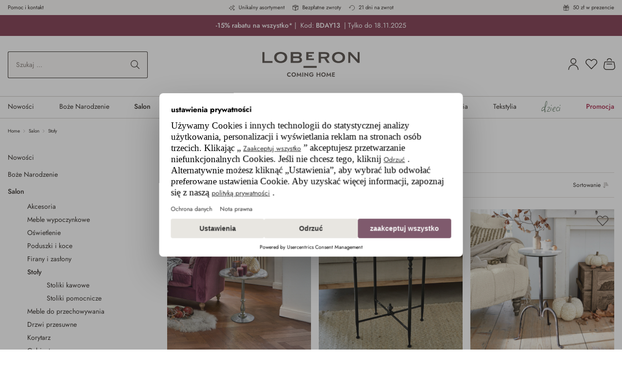

--- FILE ---
content_type: text/html; charset=UTF-8
request_url: https://www.loberon.pl/widgets/menu/offcanvas
body_size: 315
content:

    <div class="navigation-offcanvas-header-container">
            <div class="navigation-offcanvas-header offcanvas-header row align-items-center header-row g-0">

                    <div class="col-3 js-navigation-offcanvas-back-wrapper">
                            </div>
        
                    <div class="col header-logo-col">
                    <div class="header-logo-main">
                    <a class="header-logo-main-link"
               href="/"
               title="Przejdź do strony głównej">
                    <div class="header-logo-picture">
        <svg xmlns="http://www.w3.org/2000/svg" fill="none" viewBox="0 0 200 52">
  <g clip-path="url(#logo-loberon__a)">
    <path fill="#828282" d="M84.518 28.802h27.288v3.956H84.518v-3.956ZM52.975 48.058c.244.408.594.743 1.012.969.419.225.887.341 1.363.337a3.279 3.279 0 0 0 1.956-.593c.245-.17.47-.366.669-.587v1.975a4.194 4.194 0 0 1-1.15.65 4.48 4.48 0 0 1-1.562.231 5.112 5.112 0 0 1-1.825-.319 4.154 4.154 0 0 1-2.419-2.337 5.036 5.036 0 0 1 0-3.625 4.154 4.154 0 0 1 2.419-2.337 5.112 5.112 0 0 1 1.825-.319 3.969 3.969 0 0 1 2.713.881v1.975a3.848 3.848 0 0 0-.669-.588 3.279 3.279 0 0 0-.862-.431 3.446 3.446 0 0 0-1.094-.156 2.822 2.822 0 0 0-1.363.338 2.625 2.625 0 0 0-1.012.962 3.049 3.049 0 0 0 0 2.975l-.001-.001Zm7.242-3.275a4.37 4.37 0 0 1 .956-1.419c.412-.406.904-.72 1.444-.925a5.164 5.164 0 0 1 3.606 0c.538.21 1.029.524 1.444.925.413.402.739.885.956 1.419.23.572.345 1.184.337 1.8a4.754 4.754 0 0 1-.337 1.8 4.412 4.412 0 0 1-.944 1.444 4.29 4.29 0 0 1-1.437.95 5.1 5.1 0 0 1-3.65 0 4.43 4.43 0 0 1-1.444-.95 4.253 4.253 0 0 1-.944-1.444 4.829 4.829 0 0 1-.331-1.8 4.553 4.553 0 0 1 .344-1.8Zm2.8 4.262a2.842 2.842 0 0 0 2.8 0c.399-.243.723-.591.938-1.006.231-.452.347-.954.337-1.462a3.152 3.152 0 0 0-.331-1.462 2.494 2.494 0 0 0-.931-1.006 2.866 2.866 0 0 0-2.812 0c-.4.243-.727.59-.944 1.006a3.283 3.283 0 0 0 0 2.925c.217.414.543.763.943 1.005Zm9.281 1.832h-1.831l1.275-9.025 3.594 5.55 3.594-5.55 1.275 9.025h-1.831l-.55-4.825-2.494 4.025-2.494-4.025-.538 4.825Zm11.706-8.593v8.594h-1.781v-8.594h1.781Zm10.3-.001v9.025l-6.116-5.756v5.325h-1.69v-9.025l6.113 5.756v-5.325h1.694-.001Zm6.683 4h4.238a5.627 5.627 0 0 1-.225 1.856 4.258 4.258 0 0 1-.825 1.537 3.984 3.984 0 0 1-1.381 1.05 4.39 4.39 0 0 1-1.875.381 5.03 5.03 0 0 1-1.838-.331 4.336 4.336 0 0 1-1.462-.931 4.14 4.14 0 0 1-.956-1.438 4.848 4.848 0 0 1-.338-1.831 4.7 4.7 0 0 1 .35-1.825c.221-.536.553-1.02.975-1.419a4.332 4.332 0 0 1 1.475-.906 5.193 5.193 0 0 1 1.844-.319 4.839 4.839 0 0 1 1.587.244 4.1 4.1 0 0 1 1.25.681c.365.295.681.645.938 1.037l-1.5.869a2.528 2.528 0 0 0-.887-.913 2.636 2.636 0 0 0-1.394-.35 2.9 2.9 0 0 0-1.412.35 2.595 2.595 0 0 0-1.012 1 3.037 3.037 0 0 0-.375 1.544 3.18 3.18 0 0 0 .369 1.55c.232.431.578.79 1 1.038.436.249.93.376 1.431.369.32.004.639-.045.944-.144.264-.085.508-.221.719-.4a2.603 2.603 0 0 0 .831-1.313h-2.469v-1.388l-.002.002Zm12.379-3.999v3.231h4.012v-3.231h1.756v8.594h-1.756v-3.781h-4.012v3.781h-1.756v-8.594h1.756Zm8.113 2.499a4.37 4.37 0 0 1 .956-1.419c.412-.405.903-.72 1.444-.925a5.165 5.165 0 0 1 3.606 0c.538.21 1.029.524 1.444.925.413.402.739.885.956 1.419.23.572.345 1.184.337 1.8a4.76 4.76 0 0 1-.337 1.8 4.412 4.412 0 0 1-.944 1.444 4.29 4.29 0 0 1-1.437.95 5.1 5.1 0 0 1-3.65 0 4.428 4.428 0 0 1-1.444-.95 4.158 4.158 0 0 1-.944-1.444 4.839 4.839 0 0 1-.331-1.8 4.666 4.666 0 0 1 .344-1.8Zm2.8 4.262a2.841 2.841 0 0 0 2.8 0c.399-.243.723-.591.938-1.006a3.08 3.08 0 0 0 .337-1.462 3.153 3.153 0 0 0-.331-1.462 2.493 2.493 0 0 0-.931-1.006 2.865 2.865 0 0 0-2.812 0 2.56 2.56 0 0 0-.944 1.006 3.072 3.072 0 0 0-.344 1.462 3.01 3.01 0 0 0 .344 1.462c.217.415.543.763.943 1.006Zm9.282 1.832h-1.831l1.275-9.025 3.594 5.55 3.594-5.55 1.275 9.025h-1.831l-.55-4.825-2.494 4.025-2.494-4.025-.538 4.825Zm11.055-8.593h4.331v1.487h-3.769v1.819h3.525v1.462h-3.525v2.344h3.769v1.488h-5.462v-8.6h1.131ZM51.079 11.4c0 7.7-6.131 11.406-13.481 11.406S24.117 19.1 24.117 11.4c0-7.7 6.131-11.4 13.481-11.4s13.481 3.7 13.481 11.4Zm-22.037 0c0 4.781 4.225 7.587 8.55 7.587 4.325 0 8.556-2.806 8.556-7.587s-4.225-7.59-8.556-7.59c-4.331 0-8.55 2.809-8.55 7.59Zm141.082 0c0 7.7-6.131 11.406-13.481 11.406S143.162 19.1 143.162 11.4c0-7.7 6.131-11.4 13.481-11.4s13.481 3.7 13.481 11.4Zm-22.031 0c0 4.781 4.225 7.587 8.556 7.587 4.331 0 8.556-2.806 8.556-7.587s-4.225-7.587-8.556-7.587c-4.331 0-8.557 2.806-8.557 7.587h.001Zm-70.472-.406v-.05a5.994 5.994 0 0 0 3.316-5.029c0-2.969-2.469-5.587-7.45-5.587H58.281v1.587c0 .025.012.044.012.069v18.822a.266.266 0 0 1-.012.069v1.594h15.006c5.938 0 8.25-2.719 8.25-5.887a6.132 6.132 0 0 0-3.916-5.588ZM63.131 4.05h9.662c1.613 0 3.319.3 3.319 2.462 0 2.063-1.712 2.569-3.319 2.569h-9.662V4.05Zm9.556 14.694h-9.556v-5.938h8.756c3.475 0 4.831 1.006 4.831 3.069-.006 1.812-.962 2.869-4.031 2.869Zm42.993 3.726h4.831v-1.543a.708.708 0 0 1-.019-.112v-7.202h6.713l1.794 2.681 4.225 6.175h5.344l-1.319-1.925c-.062-.075-.125-.15-.187-.238l-4.932-7.193c2.769-.656 5.737-2.569 5.737-6.237 0-4.781-3.525-6.544-9.512-6.544h-12.687V22.47h.012Zm4.919-18.419h7.662c3.419 0 4.931 1.056 4.931 2.719 0 2.063-1.562 3.119-4.931 3.119h-7.662V4.051ZM200 .333h-4.131v1.544a.79.79 0 0 1 .012.119v13.637l-.012-.019v.269l-.013-.025v.025L181.387.333h-4.756V22.47h4.206v-1.393a.75.75 0 0 1-.05-.269V6.164l2.806 2.987.006-.006 4.513 4.819 5.15 5.481c.469.5.919.963 1.219 1.313l1.594 1.706H200V.333ZM4.263 18.77V.333H0v22.15h20.731V18.77H4.263Zm90.504-5.151V9.882h.1v-.025h7.412V6.793h-7.512V3.538h11.344V.363h-15.9v16.475h15.894v-3.231l-11.338.012Z"/>
  </g>
  <defs>
    <clipPath id="logo-loberon__a">
      <path fill="#fff" d="M0 0h200v51.308H0z"/>
    </clipPath>
  </defs>
</svg>

    </div>
            </a>
            </div>
            </div>
        
                    <div class="col-3">
                <button class="navigation-offcanvas-close btn offcanvas-close js-offcanvas-close" title="Zamknij menu">
                                                                <span class="icon-streamline-regular icon-streamline-regular-close icon-xs">
            <svg viewBox="0 0 24 24" xmlns="http://www.w3.org/2000/svg" stroke-width="1.5"><path d="M0.75 23.249L23.25 0.749" fill="none" stroke="#000000" stroke-linecap="round" stroke-linejoin="round"></path><path d="M23.25 23.249L0.75 0.749" fill="none" stroke="#000000" stroke-linecap="round" stroke-linejoin="round"></path></svg>
        </span>
    
                        
                                            <span class="visually-hidden">Zamknij menu</span>
                                    </button>
            </div>
        
    </div>

            <nav class="nav navigation-offcanvas-actions">

                            
            <div class="header-search">
            <form action="/search"
                  method="get"
                  data-search-widget="true"
                  data-search-widget-options='{&quot;searchWidgetMinChars&quot;:3,&quot;searchWidgetButtonFieldSelector&quot;:&quot;button.header-search-btn&quot;}'
                  data-url="/suggest?search="
                  class="header-search-form">
                                    <div class="input-group">
                                                    <input type="search"
                                   name="search"
                                   class="form-control form-control-lg header-search-input"
                                   autocomplete="off"
                                   autocapitalize="off"
                                   placeholder="Szukaj ..."
                                   aria-label="Szukaj ..."
                                   value=""
                            >
                        
                                                    <button type="submit"
                                    class="btn header-search-btn"
                                    aria-label="Wyszukiwanie">
                                <span class="header-search-icon">
                                                        <span class="icon-streamline-regular icon-streamline-regular-search icon-xs">
            <svg viewBox="0 0 24 24" xmlns="http://www.w3.org/2000/svg" stroke-width="1.5"><path d="M0.750 9.812 A9.063 9.063 0 1 0 18.876 9.812 A9.063 9.063 0 1 0 0.750 9.812 Z" fill="none" stroke="#000000" stroke-linecap="round" stroke-linejoin="round" transform="translate(-3.056 4.62) rotate(-23.025)"></path><path d="M16.221 16.22L23.25 23.25" fill="none" stroke="#000000" stroke-linecap="round" stroke-linejoin="round"></path></svg>
        </span>
    
                                    </span>
                            </button>
                        
                                                        <button class="btn header-close-btn js-search-close-btn d-none"
                                        type="button"
                                        aria-label="Zamknij wyszukiwanie w rozwijanym menu">
                                    <span class="header-close-icon">
                                                                
                    <span class="icon-default icon-default-x">
            <svg xmlns="http://www.w3.org/2000/svg" xmlns:xlink="http://www.w3.org/1999/xlink" width="24" height="24" viewBox="0 0 24 24"><defs><path d="m10.5858 12-7.293-7.2929c-.3904-.3905-.3904-1.0237 0-1.4142.3906-.3905 1.0238-.3905 1.4143 0L12 10.5858l7.2929-7.293c.3905-.3904 1.0237-.3904 1.4142 0 .3905.3906.3905 1.0238 0 1.4143L13.4142 12l7.293 7.2929c.3904.3905.3904 1.0237 0 1.4142-.3906.3905-1.0238.3905-1.4143 0L12 13.4142l-7.2929 7.293c-.3905.3904-1.0237.3904-1.4142 0-.3905-.3906-.3905-1.0238 0-1.4143L10.5858 12z" id="icons-default-x" /></defs><use xlink:href="#icons-default-x" fill="#758CA3" fill-rule="evenodd" /></svg>
        </span>
    
                                        </span>
                                </button>
                            
                    </div>
                            </form>
        </div>
            
        </nav>
    
    </div>

    <div class="navigation-offcanvas-container navigation-offcanvas-menu-container js-navigation-offcanvas">
        <div class="navigation-offcanvas-menu-base js-navigation-offcanvas-overlay-content">

            
            <ul class="list-unstyled navigation-offcanvas-list mb-0">
                
                                                                            
    <li class="navigation-offcanvas-list-item">
                        
        
        
    
    <a class="navigation-offcanvas-link nav-item nav-link js-navigation-offcanvas-link new"
        href="https://www.loberon.pl/Nowosci/"
                    data-href="/widgets/menu/offcanvas?navigationId=a980d10665f268b0ec6c13ebea43034f"
                
                aria-label="Nowości"
            >
                    <span >Nowości</span>

            
                                                <span
                                                class="navigation-offcanvas-link-icon">
                                             <span class="icon-streamline-regular icon-streamline-regular-arrow-right-1 icon-xs">
            <svg viewBox="0 0 24 24" xmlns="http://www.w3.org/2000/svg" stroke-width="1.5"><path d="M5.5.75,16.22,11.47a.749.749,0,0,1,0,1.06L5.5,23.25" fill="none" stroke="#000000" stroke-linecap="round" stroke-linejoin="round"></path></svg>
        </span>
    
                        </span>
                                        </a>
    </li>
                                                                                
    <li class="navigation-offcanvas-list-item">
                        
        
        
    
    <a class="navigation-offcanvas-link nav-item nav-link js-navigation-offcanvas-link "
        href="https://www.loberon.pl/Boze-Narodzenie/"
                    data-href="/widgets/menu/offcanvas?navigationId=9f0379cf97039a78b25df683c5d784da"
                
                aria-label="Boże Narodzenie"
            >
                    <span >Boże Narodzenie</span>

            
                                                <span
                                                class="navigation-offcanvas-link-icon">
                                             <span class="icon-streamline-regular icon-streamline-regular-arrow-right-1 icon-xs">
            <svg viewBox="0 0 24 24" xmlns="http://www.w3.org/2000/svg" stroke-width="1.5"><path d="M5.5.75,16.22,11.47a.749.749,0,0,1,0,1.06L5.5,23.25" fill="none" stroke="#000000" stroke-linecap="round" stroke-linejoin="round"></path></svg>
        </span>
    
                        </span>
                                        </a>
    </li>
                                                                                
    <li class="navigation-offcanvas-list-item">
                        
        
        
    
    <a class="navigation-offcanvas-link nav-item nav-link js-navigation-offcanvas-link "
        href="https://www.loberon.pl/Salon/"
                    data-href="/widgets/menu/offcanvas?navigationId=9428beec5dd65d1b54985661ca3eefca"
                
                aria-label="Salon"
            >
                    <span >Salon</span>

            
                                                <span
                                                class="navigation-offcanvas-link-icon">
                                             <span class="icon-streamline-regular icon-streamline-regular-arrow-right-1 icon-xs">
            <svg viewBox="0 0 24 24" xmlns="http://www.w3.org/2000/svg" stroke-width="1.5"><path d="M5.5.75,16.22,11.47a.749.749,0,0,1,0,1.06L5.5,23.25" fill="none" stroke="#000000" stroke-linecap="round" stroke-linejoin="round"></path></svg>
        </span>
    
                        </span>
                                        </a>
    </li>
                                                                                
    <li class="navigation-offcanvas-list-item">
                        
        
        
    
    <a class="navigation-offcanvas-link nav-item nav-link js-navigation-offcanvas-link "
        href="https://www.loberon.pl/Kuchnia-i-jadalnia/"
                    data-href="/widgets/menu/offcanvas?navigationId=9b9423f286ce21b709cf1f69dc48c4a4"
                
                aria-label="Kuchnia i jadalnia"
            >
                    <span >Kuchnia i jadalnia</span>

            
                                                <span
                                                class="navigation-offcanvas-link-icon">
                                             <span class="icon-streamline-regular icon-streamline-regular-arrow-right-1 icon-xs">
            <svg viewBox="0 0 24 24" xmlns="http://www.w3.org/2000/svg" stroke-width="1.5"><path d="M5.5.75,16.22,11.47a.749.749,0,0,1,0,1.06L5.5,23.25" fill="none" stroke="#000000" stroke-linecap="round" stroke-linejoin="round"></path></svg>
        </span>
    
                        </span>
                                        </a>
    </li>
                                                                                
    <li class="navigation-offcanvas-list-item">
                        
        
        
    
    <a class="navigation-offcanvas-link nav-item nav-link js-navigation-offcanvas-link "
        href="https://www.loberon.pl/Sypialnia/"
                    data-href="/widgets/menu/offcanvas?navigationId=e0e88e3d27a4885d3dffb13f3b30d05b"
                
                aria-label="Sypialnia"
            >
                    <span >Sypialnia</span>

            
                                                <span
                                                class="navigation-offcanvas-link-icon">
                                             <span class="icon-streamline-regular icon-streamline-regular-arrow-right-1 icon-xs">
            <svg viewBox="0 0 24 24" xmlns="http://www.w3.org/2000/svg" stroke-width="1.5"><path d="M5.5.75,16.22,11.47a.749.749,0,0,1,0,1.06L5.5,23.25" fill="none" stroke="#000000" stroke-linecap="round" stroke-linejoin="round"></path></svg>
        </span>
    
                        </span>
                                        </a>
    </li>
                                                                                
    <li class="navigation-offcanvas-list-item">
                        
        
        
    
    <a class="navigation-offcanvas-link nav-item nav-link js-navigation-offcanvas-link "
        href="https://www.loberon.pl/Lazienka/"
                    data-href="/widgets/menu/offcanvas?navigationId=ab2716a7e6448e0707e533a7e7255ea7"
                
                aria-label="Łazienka"
            >
                    <span >Łazienka</span>

            
                                                <span
                                                class="navigation-offcanvas-link-icon">
                                             <span class="icon-streamline-regular icon-streamline-regular-arrow-right-1 icon-xs">
            <svg viewBox="0 0 24 24" xmlns="http://www.w3.org/2000/svg" stroke-width="1.5"><path d="M5.5.75,16.22,11.47a.749.749,0,0,1,0,1.06L5.5,23.25" fill="none" stroke="#000000" stroke-linecap="round" stroke-linejoin="round"></path></svg>
        </span>
    
                        </span>
                                        </a>
    </li>
                                                                                
    <li class="navigation-offcanvas-list-item">
                        
        
        
    
    <a class="navigation-offcanvas-link nav-item nav-link js-navigation-offcanvas-link "
        href="https://www.loberon.pl/Meble/"
                    data-href="/widgets/menu/offcanvas?navigationId=2ac071b33d34aa46d288df4dcf8c2173"
                
                aria-label="Meble"
            >
                    <span >Meble</span>

            
                                                <span
                                                class="navigation-offcanvas-link-icon">
                                             <span class="icon-streamline-regular icon-streamline-regular-arrow-right-1 icon-xs">
            <svg viewBox="0 0 24 24" xmlns="http://www.w3.org/2000/svg" stroke-width="1.5"><path d="M5.5.75,16.22,11.47a.749.749,0,0,1,0,1.06L5.5,23.25" fill="none" stroke="#000000" stroke-linecap="round" stroke-linejoin="round"></path></svg>
        </span>
    
                        </span>
                                        </a>
    </li>
                                                                                
    <li class="navigation-offcanvas-list-item">
                        
        
        
    
    <a class="navigation-offcanvas-link nav-item nav-link js-navigation-offcanvas-link "
        href="https://www.loberon.pl/Lampy/"
                    data-href="/widgets/menu/offcanvas?navigationId=3d5683898af09b68eee7c601fe8db44e"
                
                aria-label="Lampy"
            >
                    <span >Lampy</span>

            
                                                <span
                                                class="navigation-offcanvas-link-icon">
                                             <span class="icon-streamline-regular icon-streamline-regular-arrow-right-1 icon-xs">
            <svg viewBox="0 0 24 24" xmlns="http://www.w3.org/2000/svg" stroke-width="1.5"><path d="M5.5.75,16.22,11.47a.749.749,0,0,1,0,1.06L5.5,23.25" fill="none" stroke="#000000" stroke-linecap="round" stroke-linejoin="round"></path></svg>
        </span>
    
                        </span>
                                        </a>
    </li>
                                                                                
    <li class="navigation-offcanvas-list-item">
                        
        
        
    
    <a class="navigation-offcanvas-link nav-item nav-link js-navigation-offcanvas-link "
        href="https://www.loberon.pl/Akcesoria/"
                    data-href="/widgets/menu/offcanvas?navigationId=e4b8c36a70606ba231b691b5d3fd481c"
                
                aria-label="Akcesoria"
            >
                    <span >Akcesoria</span>

            
                                                <span
                                                class="navigation-offcanvas-link-icon">
                                             <span class="icon-streamline-regular icon-streamline-regular-arrow-right-1 icon-xs">
            <svg viewBox="0 0 24 24" xmlns="http://www.w3.org/2000/svg" stroke-width="1.5"><path d="M5.5.75,16.22,11.47a.749.749,0,0,1,0,1.06L5.5,23.25" fill="none" stroke="#000000" stroke-linecap="round" stroke-linejoin="round"></path></svg>
        </span>
    
                        </span>
                                        </a>
    </li>
                                                                                
    <li class="navigation-offcanvas-list-item">
                        
        
        
    
    <a class="navigation-offcanvas-link nav-item nav-link js-navigation-offcanvas-link "
        href="https://www.loberon.pl/Tekstylia/"
                    data-href="/widgets/menu/offcanvas?navigationId=4fb82145dc3003a76c5b44a7704422d3"
                
                aria-label="Tekstylia"
            >
                    <span >Tekstylia</span>

            
                                                <span
                                                class="navigation-offcanvas-link-icon">
                                             <span class="icon-streamline-regular icon-streamline-regular-arrow-right-1 icon-xs">
            <svg viewBox="0 0 24 24" xmlns="http://www.w3.org/2000/svg" stroke-width="1.5"><path d="M5.5.75,16.22,11.47a.749.749,0,0,1,0,1.06L5.5,23.25" fill="none" stroke="#000000" stroke-linecap="round" stroke-linejoin="round"></path></svg>
        </span>
    
                        </span>
                                        </a>
    </li>
                                                                                
    <li class="navigation-offcanvas-list-item">
                        
        
        
    
    <a class="navigation-offcanvas-link nav-item nav-link js-navigation-offcanvas-link kids"
        href="https://www.loberon.pl/Dzieci/"
                    data-href="/widgets/menu/offcanvas?navigationId=7166923b088b84f45301d7ae3087f43e"
                
                aria-label="Dzieci"
            >
                    <span >Dzieci</span>

            
                                                <span
                                                class="navigation-offcanvas-link-icon">
                                             <span class="icon-streamline-regular icon-streamline-regular-arrow-right-1 icon-xs">
            <svg viewBox="0 0 24 24" xmlns="http://www.w3.org/2000/svg" stroke-width="1.5"><path d="M5.5.75,16.22,11.47a.749.749,0,0,1,0,1.06L5.5,23.25" fill="none" stroke="#000000" stroke-linecap="round" stroke-linejoin="round"></path></svg>
        </span>
    
                        </span>
                                        </a>
    </li>
                                                                                
    <li class="navigation-offcanvas-list-item">
                        
        
        
    
    <a class="navigation-offcanvas-link nav-item nav-link js-navigation-offcanvas-link sale"
        href="https://www.loberon.pl/Promocja/"
                    data-href="/widgets/menu/offcanvas?navigationId=58337e2c86de660dc2b43adaf4cd17e5"
                
                aria-label="Promocja"
            >
                    <span >Promocja</span>

            
                                                <span
                                                class="navigation-offcanvas-link-icon">
                                             <span class="icon-streamline-regular icon-streamline-regular-arrow-right-1 icon-xs">
            <svg viewBox="0 0 24 24" xmlns="http://www.w3.org/2000/svg" stroke-width="1.5"><path d="M5.5.75,16.22,11.47a.749.749,0,0,1,0,1.06L5.5,23.25" fill="none" stroke="#000000" stroke-linecap="round" stroke-linejoin="round"></path></svg>
        </span>
    
                        </span>
                                        </a>
    </li>
                                    
                                                                                    <li class="navigation-offcanvas-list-item action-item">
        <a href="/konto/zaloguj"
            class="navigation-offcanvas-link nav-item nav-link"
            title="Konto klienta"
            aria-label="Konto klienta">

            <span>Konto klienta</span>
                                <span class="icon-streamline-regular icon-streamline-regular-single-neutral icon-md">
            <svg viewBox="0 0 24 24" xmlns="http://www.w3.org/2000/svg" stroke-width="1.5"><path d="M6.750 6.000 A5.250 5.250 0 1 0 17.250 6.000 A5.250 5.250 0 1 0 6.750 6.000 Z" fill="none" stroke="#000000" stroke-linecap="round" stroke-linejoin="round"></path><path d="M2.25,23.25a9.75,9.75,0,0,1,19.5,0" fill="none" stroke="#000000" stroke-linecap="round" stroke-linejoin="round"></path></svg>
        </span>
    
    
        </a>
    </li>
                    
                                                                    <li class="navigation-offcanvas-list-item action-item">
        <a href="/lista-zyczen"
            class="navigation-offcanvas-link nav-item nav-link"
            title="Lista życzeń"
            aria-label="Lista życzeń">

            <span>Lista życzeń</span>
                                <span class="icon-streamline-regular icon-streamline-regular-love-it icon-md">
            <svg viewBox="0 0 24 24" xmlns="http://www.w3.org/2000/svg" stroke-width="1.5"><path d="M12,21.844l-9.588-10A5.672,5.672,0,0,1,1.349,5.293h0a5.673,5.673,0,0,1,9.085-1.474L12,5.384l1.566-1.565a5.673,5.673,0,0,1,9.085,1.474h0a5.673,5.673,0,0,1-1.062,6.548Z" fill="none" stroke="#000000" stroke-linecap="round" stroke-linejoin="round"></path></svg>
        </span>
    
    
        </a>
    </li>
                    
                                                                    <li class="navigation-offcanvas-list-item action-item">
        <a class="navigation-offcanvas-link nav-item nav-link"
            href="/koszyk"
            title="Koszyk na zakupy"
            aria-label="Koszyk na zakupy"
        >
            <span>Koszyk na zakupy</span>
            <span class="header-cart">
                    <span class="header-cart-icon">
                            <span class="icon-streamline-regular icon-streamline-regular-products-purse icon-md">
            <svg viewBox="0 0 24 24" xmlns="http://www.w3.org/2000/svg" stroke-width="1.5"><path d="M21.6,8.366A1.062,1.062,0,0,0,20.549,7.5H3.45A1.062,1.062,0,0,0,2.4,8.366L.832,17.094A5.276,5.276,0,0,0,6.087,23.25H17.912a5.275,5.275,0,0,0,5.256-6.156Z" fill="none" stroke="#000000" stroke-linecap="round" stroke-linejoin="round"></path><path d="M6.75 12L17.25 12" fill="none" stroke="#000000" stroke-linecap="round" stroke-linejoin="round"></path><path d="M16.424,4.5a4.485,4.485,0,0,0-8.849,0" fill="none" stroke="#000000" stroke-linecap="round" stroke-linejoin="round"></path></svg>
        </span>
    
        </span>

        
    
            </span>
        </a>
    </li>
                    
                                                                    
                                        
            </ul>

            
        </div>
    </div>


--- FILE ---
content_type: text/html; charset=UTF-8
request_url: https://www.loberon.pl/loberon/craft/legal-footnotes
body_size: -83
content:
                        <div>
                *Wprowadź kod <b>BDAY13</b> i otrzymaj 15% rabatu na cały asortyment. Kod nie obejmuje towarów przecenionych i nie łączy się z innymi promocjami. Można go zrealizować tylko raz. Oferta ważna do 18.11.2025. 
            </div>
            

--- FILE ---
content_type: text/html; charset=UTF-8
request_url: https://www.loberon.pl/loberon/craft/promotionsbar?ts=20251112
body_size: 286
content:
            <div class="loberon-promotionsbar"
             style="--loberon-contrast-backgroundColor: #7b3349; --loberon-contrast-color: var(--loberon-contrast-colorLight); --loberon-contrast-color--hover: var(--loberon-contrast-colorLight--hover)"
             data-tooltip-copy="Skopiuj kod"
             data-tooltip-copied="Skopiowano!">
        
            
                            
        
    

        
    
    
        
    
    
        
    
                
    
        
        
                            

        

                                

        
                                    
                    
        
                <a
            class="loberon-promotionsbar-inner loberon-call-to-action"
            href="https://www.loberon.pl/Nowosci/"

            
            
            

                            data-icampv="Aktionsbar_Shopjubiläum"
            
                            onclick="window.emos3.send({&#039;content&#039;:&#039;\/loberon\/craft\/promotionsbar&#039;,&#039;pageId&#039;:&#039;9b6301b7075251ad5240c9633a5524b3&#039;,&#039;icampc&#039;:[[&#039;Aktionsbar_Shopjubiläum&#039;]],&#039;type&#039;:&#039;event&#039;})"
                    >
                                            <div class="container">
                    
                    <div class="loberon-promotionsbar-content">
                                                    <div style="text-align: center;"><b>-15% rabatu na wszystko</b>* |&nbsp;<span style="letter-spacing: 0px;">&nbsp;Kod: </span><b style="letter-spacing: 0px;"><i>BDAY13</i>&nbsp; </b><span style="letter-spacing: 0px;">|</span><b style="letter-spacing: 0px;"> </b><span style="letter-spacing: 0px;">Tylko do 18.11.2025</span></div>
                                            </div>

                    <div class="loberon-promotionsbar-content-mobile">
                                                    <div style="text-align: center;"><b>-15% rabatu na wszystko</b>*</div><div style="text-align: center;">Kod: <b><i>BDAY13</i></b></div><div style="text-align: center;">Tylko do 18.11.2025</div>
                                            </div>

                                    </div>
            
                    </a>
        
    
            
                                        
                </div>
    

--- FILE ---
content_type: text/javascript
request_url: https://www.loberon.pl/theme/4bab3a8909c7d8c26da61c9fcb7697da/js/elio-data-discovery/elio-data-discovery.1762862095.js
body_size: 1676
content:
(()=>{var e={},i={};function r(t){var a=i[t];if(void 0!==a)return a.exports;var o=i[t]={exports:{}};return e[t](o,o.exports,r),o.exports}r.m=e,(()=>{r.n=e=>{var i=e&&e.__esModule?()=>e.default:()=>e;return r.d(i,{a:i}),i}})(),(()=>{r.d=(e,i)=>{for(var t in i)r.o(i,t)&&!r.o(e,t)&&Object.defineProperty(e,t,{enumerable:!0,get:i[t]})}})(),(()=>{r.f={},r.e=e=>Promise.all(Object.keys(r.f).reduce((i,t)=>(r.f[t](e,i),i),[]))})(),(()=>{r.u=e=>"./js/elio-data-discovery/"+e+"."+({"tracking-plugin":"4e49ea","tracking-worker-plugin":"a7a653","elio-data-discovery-filter-property-select.plugin":"e7661c","elio-data-discovery-filter-range.plugin":"fd3d6b","elio-data-discovery-filter-tree-select.plugin":"dbf3bf","elio-suggest-autocomplete.plugin":"533bf0","elio-data-discovery-tracker.plugin":"1d1133","elio-data-discovery-widget.plugin":"7f8229","elio-data-discovery-history.plugin":"8a254a","elio-listing-extension.plugin":"7397a7","elio-advisor-campaign.plugin":"f787e7","elio-advisor-campaign-cms-loader.plugin":"67ca28","elio-product-detail-cross-selling.plugin":"673c89","elio-data-discovery-filter-rating.plugin":"8861da"})[e]+".js"})(),(()=>{r.miniCssF=e=>{}})(),(()=>{r.g=function(){if("object"==typeof globalThis)return globalThis;try{return this||Function("return this")()}catch(e){if("object"==typeof window)return window}}()})(),(()=>{r.o=(e,i)=>Object.prototype.hasOwnProperty.call(e,i)})(),(()=>{var e={};r.l=(i,t,a,o)=>{if(e[i]){e[i].push(t);return}if(void 0!==a)for(var n,l,d=document.getElementsByTagName("script"),s=0;s<d.length;s++){var c=d[s];if(c.getAttribute("src")==i){n=c;break}}n||(l=!0,(n=document.createElement("script")).charset="utf-8",n.timeout=120,r.nc&&n.setAttribute("nonce",r.nc),n.src=i),e[i]=[t];var g=(r,t)=>{n.onerror=n.onload=null,clearTimeout(u);var a=e[i];if(delete e[i],n.parentNode&&n.parentNode.removeChild(n),a&&a.forEach(e=>e(t)),r)return r(t)},u=setTimeout(g.bind(null,void 0,{type:"timeout",target:n}),12e4);n.onerror=g.bind(null,n.onerror),n.onload=g.bind(null,n.onload),l&&document.head.appendChild(n)}})(),(()=>{r.r=e=>{"undefined"!=typeof Symbol&&Symbol.toStringTag&&Object.defineProperty(e,Symbol.toStringTag,{value:"Module"}),Object.defineProperty(e,"__esModule",{value:!0})}})(),(()=>{r.g.importScripts&&(e=r.g.location+"");var e,i=r.g.document;if(!e&&i&&(i.currentScript&&(e=i.currentScript.src),!e)){var t=i.getElementsByTagName("script");if(t.length)for(var a=t.length-1;a>-1&&!e;)e=t[a--].src}if(!e)throw Error("Automatic publicPath is not supported in this browser");e=e.replace(/#.*$/,"").replace(/\?.*$/,"").replace(/\/[^\/]+$/,"/"),r.p=e+"../../"})(),(()=>{var e={"elio-data-discovery":0};r.f.j=(i,t)=>{var a=r.o(e,i)?e[i]:void 0;if(0!==a){if(a)t.push(a[2]);else{var o=new Promise((r,t)=>a=e[i]=[r,t]);t.push(a[2]=o);var n=r.p+r.u(i),l=Error();r.l(n,t=>{if(r.o(e,i)&&(0!==(a=e[i])&&(e[i]=void 0),a)){var o=t&&("load"===t.type?"missing":t.type),n=t&&t.target&&t.target.src;l.message="Loading chunk "+i+" failed.\n("+o+": "+n+")",l.name="ChunkLoadError",l.type=o,l.request=n,a[1](l)}},"chunk-"+i,i)}}};var i=(i,t)=>{var a,o,[n,l,d]=t,s=0;if(n.some(i=>0!==e[i])){for(a in l)r.o(l,a)&&(r.m[a]=l[a]);d&&d(r)}for(i&&i(t);s<n.length;s++)o=n[s],r.o(e,o)&&e[o]&&e[o][0](),e[o]=0},t=self.webpackChunk=self.webpackChunk||[];t.forEach(i.bind(null,0)),t.push=i.bind(null,t.push.bind(t))})();let t=window.PluginManager;t.register("TrackingPlugin",()=>r.e("tracking-plugin").then(r.bind(r,843)),".elio-data-discovery-listing-box"),t.register("TrackingWorkerPlugin",()=>r.e("tracking-worker-plugin").then(r.bind(r,816)),document),t.register("ElioDataDiscoveryFilterPropertySelect",()=>r.e("elio-data-discovery-filter-property-select.plugin").then(r.bind(r,179)),"[data-elio-data-discovery-filter-property-select]"),t.register("ElioDataDiscoveryFilterRange",()=>r.e("elio-data-discovery-filter-range.plugin").then(r.bind(r,451)),"[data-elio-data-discovery-filter-range]"),t.register("ElioDataDiscoveryFilterTreeSelect",()=>r.e("elio-data-discovery-filter-tree-select.plugin").then(r.bind(r,454)),"[data-elio-data-discovery-filter-tree-select]"),t.register("ElioSuggestAutocompletePlugin",()=>r.e("elio-suggest-autocomplete.plugin").then(r.bind(r,479)),".e-header-search-form"),t.register("ElioDataDiscoveryTrackerPlugin",()=>r.e("elio-data-discovery-tracker.plugin").then(r.bind(r,933)),"[data-search-tracker]"),t.override("SearchWidget",()=>r.e("elio-data-discovery-widget.plugin").then(r.bind(r,819)),"[data-search-widget]"),t.register("ElioDataDiscoveryHistory",()=>r.e("elio-data-discovery-history.plugin").then(r.bind(r,967)),".e-search-history"),t.register("ElioListingExtensionPlugin",()=>r.e("elio-listing-extension.plugin").then(r.bind(r,670)),"[data-listing]"),t.register("ElioAdvisorCampaignPlugin",()=>r.e("elio-advisor-campaign.plugin").then(r.bind(r,571)),".e-dd-advisor-campaign"),t.register("ElioAdvisorCampaignCmsLoaderPlugin",()=>r.e("elio-advisor-campaign-cms-loader.plugin").then(r.bind(r,581)),".e-dd-advisor-campaign-lazy"),t.register("ElioProductDetailCrossSellingPlugin",()=>r.e("elio-product-detail-cross-selling.plugin").then(r.bind(r,530)),"[data-e-elio-data-discovery-product-detail-cross-selling-url]"),t.register("ElioDataDiscoveryFilterRating",()=>r.e("elio-data-discovery-filter-rating.plugin").then(r.bind(r,432)),"[data-elio-data-discovery-filter-rating")})();

--- FILE ---
content_type: text/javascript
request_url: https://www.loberon.pl/theme/4bab3a8909c7d8c26da61c9fcb7697da/js/loberon-craft/jentis-tracking.plugin.f23a16.js
body_size: 3594
content:
"use strict";(self.webpackChunk=self.webpackChunk||[]).push([["jentis-tracking.plugin"],{857:t=>{var e=function(t){var e;return!!t&&"object"==typeof t&&"[object RegExp]"!==(e=Object.prototype.toString.call(t))&&"[object Date]"!==e&&t.$$typeof!==r},r="function"==typeof Symbol&&Symbol.for?Symbol.for("react.element"):60103;function s(t,e){return!1!==e.clone&&e.isMergeableObject(t)?a(Array.isArray(t)?[]:{},t,e):t}function i(t,e,r){return t.concat(e).map(function(t){return s(t,r)})}function n(t){return Object.keys(t).concat(Object.getOwnPropertySymbols?Object.getOwnPropertySymbols(t).filter(function(e){return Object.propertyIsEnumerable.call(t,e)}):[])}function o(t,e){try{return e in t}catch(t){return!1}}function a(t,r,c){(c=c||{}).arrayMerge=c.arrayMerge||i,c.isMergeableObject=c.isMergeableObject||e,c.cloneUnlessOtherwiseSpecified=s;var u,l,h=Array.isArray(r);return h!==Array.isArray(t)?s(r,c):h?c.arrayMerge(t,r,c):(l={},(u=c).isMergeableObject(t)&&n(t).forEach(function(e){l[e]=s(t[e],u)}),n(r).forEach(function(e){(!o(t,e)||Object.hasOwnProperty.call(t,e)&&Object.propertyIsEnumerable.call(t,e))&&(o(t,e)&&u.isMergeableObject(r[e])?l[e]=(function(t,e){if(!e.customMerge)return a;var r=e.customMerge(t);return"function"==typeof r?r:a})(e,u)(t[e],r[e],u):l[e]=s(r[e],u))}),l)}a.all=function(t,e){if(!Array.isArray(t))throw Error("first argument should be an array");return t.reduce(function(t,r){return a(t,r,e)},{})},t.exports=a},199:(t,e,r)=>{r.r(e),r.d(e,{default:()=>_});var s=r(857),i=r.n(s),n=r(49),o=r(140);class a{publish(t){let e=arguments.length>1&&void 0!==arguments[1]?arguments[1]:{},r=arguments.length>2&&void 0!==arguments[2]&&arguments[2],s=new CustomEvent(t,{detail:e,cancelable:r});return this.el.dispatchEvent(s),s}subscribe(t,e){let r=arguments.length>2&&void 0!==arguments[2]?arguments[2]:{},s=this,i=t.split("."),n=r.scope?e.bind(r.scope):e;if(r.once&&!0===r.once){let e=n;n=function(r){s.unsubscribe(t),e(r)}}return this.el.addEventListener(i[0],n),this.listeners.push({splitEventName:i,opts:r,cb:n}),!0}unsubscribe(t){let e=t.split(".");return this.listeners=this.listeners.reduce((t,r)=>([...r.splitEventName].sort().toString()===e.sort().toString()?this.el.removeEventListener(r.splitEventName[0],r.cb):t.push(r),t),[]),!0}reset(){return this.listeners.forEach(t=>{this.el.removeEventListener(t.splitEventName[0],t.cb)}),this.listeners=[],!0}get el(){return this._el}set el(t){this._el=t}get listeners(){return this._listeners}set listeners(t){this._listeners=t}constructor(t=document){this._el=t,t.$emitter=this,this._listeners=[]}}class c{init(){throw Error('The "init" method for the plugin "'.concat(this._pluginName,'" is not defined.'))}update(){}_init(){this._initialized||(this.init(),this._initialized=!0)}_update(){this._initialized&&this.update()}_mergeOptions(t){let e=o.Z.toDashCase(this._pluginName),r=n.Z.getDataAttribute(this.el,"data-".concat(e,"-config"),!1),s=n.Z.getAttribute(this.el,"data-".concat(e,"-options"),!1),a=[this.constructor.options,this.options,t];r&&a.push(window.PluginConfigManager.get(this._pluginName,r));try{s&&a.push(JSON.parse(s))}catch(t){throw console.error(this.el),Error('The data attribute "data-'.concat(e,'-options" could not be parsed to json: ').concat(t.message))}return i().all(a.filter(t=>t instanceof Object&&!(t instanceof Array)).map(t=>t||{}))}_registerInstance(){window.PluginManager.getPluginInstancesFromElement(this.el).set(this._pluginName,this),window.PluginManager.getPlugin(this._pluginName,!1).get("instances").push(this)}_getPluginName(t){return t||(t=this.constructor.name),t}constructor(t,e={},r=!1){if(!n.Z.isNode(t))throw Error("There is no valid element given.");this.el=t,this.$emitter=new a(this.el),this._pluginName=this._getPluginName(r),this.options=this._mergeOptions(e),this._initialized=!1,this._registerInstance(),this._init()}}class u{getJentisTracks(){try{let t=document.getElementById(this.jentisTracksElementSelector);return JSON.parse(t.textContent)}catch(t){console.error("[Jentis Tracking] Error while parsing jentis track data: ",t)}}supports(t,e){return console.warn("[Jentis Tracking] Method 'supports' was not overridden by `"+this.constructor.name+"`. Default return set to false."),!1}disable(){this.isActive=!1}enableDebugOutput(){this.isDebugOutput=!0}execute(){this.isActive&&this.pushJentisTracks(this.getJentisTracks())}pushJentisTracks(t){for(let e in t){let r=t[e];if(null!=r&&!1!==r){if("product"===e){this.pushProductTrack(e,r);continue}this.pushTrack(e,r)}}this.pushSubmitTrack()}pushProductTrack(t,e){if(0!==e.length)for(let r of e)this.pushTrack(t,r)}pushTrack(t,e){try{_jts.push(e),this.maybeDebugOutput(this.getLogName(t),e)}catch(e){this.errorOutput(this.getLogName(t),e)}}pushSubmitTrack(){let t={track:"submit"};_jts.push(t),this.maybeDebugOutput(this.getLogName("submit"),t)}getLogName(t){let e=this.logName;return void 0!==t&&(e+=" "+t),e}maybeDebugOutput(t,e){this.isDebugOutput&&console.log("[Jentis Tracking] Jentis track ".concat(t,":\n\n").concat(JSON.stringify(e)))}errorOutput(t,e){console.error("[Jentis Tracking] Error while pushing Jentis track ".concat(t,":\n\n").concat(e))}constructor(){this.isActive=!0,this.isDebugOutput=!1,this.jentisTracksElementSelector="jentis-track-data",this.logName="Generic"}}class l extends u{supports(t,e){return"accountorder"===t&&("orderoverview"===e||"editorder"===e)}constructor(...t){super(...t),this.logName="AccountOrder"}}class h extends u{supports(t,e){return"accountprofile"===t&&("index"===e||"profileoverview"===e)}constructor(...t){super(...t),this.logName="AccountProfile"}}class p extends u{supports(t,e){return"address"===t&&"accountaddressoverview"===e}constructor(...t){super(...t),this.logName="AddressEvent"}}class g extends u{execute(){let t=this.getEvents();window.PluginManager.getPluginInstances(this.getPluginName()).forEach(e=>{Object.keys(t).forEach(r=>{e.$emitter.subscribe(r,t[r])})})}getEvents(){console.warn("[Jentis Tracking] Method 'getEvents' was not overridden by `"+this.constructor.name+"`.")}getPluginName(){console.warn("[Jentis Tracking] Method 'getPluginName' was not overridden by `"+this.constructor.name+"`.")}}class d extends g{supports(){return!0}getPluginName(){return"AddToCart"}getEvents(){return{beforeFormSubmit:this._beforeFormSubmit.bind(this)}}_beforeFormSubmit(t){if(!this.isActive)return;let e=this.getJentisTracks(),r=this.createAddToCartTrack(e);this.pushJentisTracks(r)}createAddToCartTrack(t){let e={};return t.hasOwnProperty("product")&&(e.product=t.product),t.hasOwnProperty("pageview")&&(e.base=t.pageview),e.base.hasOwnProperty("track")&&(e.base.track=this.jentisTrackName),e.base.hasOwnProperty("title")&&(e.base.title=this.jentisTrackName),e.base.hasOwnProperty("group")&&(e.base.group=[this.jentisTrackName]),e}pushProductTrack(t,e){if(null!=e&&0!==e.length)try{let r=null,s=event.detail;if(s.forEach((t,e)=>{e.endsWith("[id]")&&(r=t)}),!r){console.warn("[Jentis Tracking] Product ID could not be fetched. Skipping.");return}let i=s.get("lineItems["+r+"][quantity]"),n=e[0];n.hasOwnProperty("type")&&(n.type=this.jentisTrackName),n.hasOwnProperty("quantity")&&(n.quantity=i),_jts.push(n),this.maybeDebugOutput(this.getLogName(t),n)}catch(e){this.errorOutput(this.getLogName(t),e)}}constructor(...t){super(...t),this.jentisTrackName="addtocart",this.logName="AddToCart"}}class b extends u{supports(t,e){return"auth"===t&&"loginpage"===e}constructor(...t){super(...t),this.logName="Auth"}}class m extends u{supports(t,e){return"checkout"===t&&"cartpage"===e}constructor(...t){super(...t),this.logName="Basket"}}class f extends u{supports(t,e){return"register"===t&&"checkoutregisterpage"===e||"checkout"===t&&"confirmpage"===e}constructor(...t){super(...t),this.logName="Checkout"}}class v extends u{supports(t,e){return"joboffer"===t&&"detail"===e}constructor(...t){super(...t),this.logName="JobOfferDetail"}}class E extends u{supports(t,e){return"joboffer"===t&&"list"===e}constructor(...t){super(...t),this.logName="JobOfferList"}}class w extends u{supports(t,e){return"landingpage"===t&&"index"===e}constructor(...t){super(...t),this.logName="LandingPage"}}class y extends u{supports(t,e){return"navigation"===t}constructor(...t){super(...t),this.logName="Navigation"}}class N extends u{supports(t,e){return"detail"===t&&"show"===e}constructor(...t){super(...t),this.logName="PrintCatalogDetail"}}class k extends u{supports(t,e){return"printcataloglist"===t&&"show"===e}constructor(...t){super(...t),this.logName="PrintCatalogList"}}class T extends u{supports(t,e){return"checkout"===t&&"finishpage"===e}constructor(...t){super(...t),this.logName="Purchase"}}class O extends u{supports(t,e){return"returnshipping"===t&&"index"===e}constructor(...t){super(...t),this.logName="ReturnShipping"}}class x extends u{supports(t,e){return"suggest"===t&&"search"===e}constructor(...t){super(...t),this.logName="Search"}}class A extends u{supports(t,e){return"shopthelook"===t&&"detail"===e}constructor(...t){super(...t),this.logName="ShopTheLookDetail"}}class j extends u{supports(t,e){return"shopthelook"===t&&"index"===e}constructor(...t){super(...t),this.logName="ShopTheLookList"}}class P extends u{supports(t,e){return"product"===t&&"index"===e}constructor(...t){super(...t),this.logName="Product View"}}class S extends u{supports(t,e){return"wishlist"===t&&"index"===e}constructor(...t){super(...t),this.logName="WishList"}}class _ extends c{init(){this.startJentisTracking()}startJentisTracking(){if(this.events=[],this.isActive=window.isJentisTrackingActive||!1,this.environment=window.jentisTrackingEnvironment||"stage",!this.isActive){this.disableEvents();return}this.controllerName=window.controllerName,this.actionName=window.actionName,this.registerDefaultEvents(),this.maybeEnableDebugOutput(),this.handleEvents()}registerEvent(t){this.events.push(new t)}handleEvents(){this.events.forEach(t=>{t.supports(this.controllerName,this.actionName)&&t.execute()})}registerDefaultEvents(){this.registerEvent(l),this.registerEvent(h),this.registerEvent(p),this.registerEvent(d),this.registerEvent(b),this.registerEvent(m),this.registerEvent(f),this.registerEvent(v),this.registerEvent(E),this.registerEvent(w),this.registerEvent(y),this.registerEvent(N),this.registerEvent(k),this.registerEvent(T),this.registerEvent(O),this.registerEvent(x),this.registerEvent(A),this.registerEvent(j),this.registerEvent(P),this.registerEvent(S)}disableEvents(){this.events.forEach(t=>{t.disable()})}maybeEnableDebugOutput(){"live"!==this.environment&&this.events.forEach(t=>{t.enableDebugOutput()})}}},49:(t,e,r)=>{r.d(e,{Z:()=>i});var s=r(140);class i{static isNode(t){return"object"==typeof t&&null!==t&&(t===document||t===window||t instanceof Node)}static hasAttribute(t,e){if(!i.isNode(t))throw Error("The element must be a valid HTML Node!");return"function"==typeof t.hasAttribute&&t.hasAttribute(e)}static getAttribute(t,e){let r=!(arguments.length>2)||void 0===arguments[2]||arguments[2];if(r&&!1===i.hasAttribute(t,e))throw Error('The required property "'.concat(e,'" does not exist!'));if("function"!=typeof t.getAttribute){if(r)throw Error("This node doesn't support the getAttribute function!");return}return t.getAttribute(e)}static getDataAttribute(t,e){let r=!(arguments.length>2)||void 0===arguments[2]||arguments[2],n=e.replace(/^data(|-)/,""),o=s.Z.toLowerCamelCase(n,"-");if(!i.isNode(t)){if(r)throw Error("The passed node is not a valid HTML Node!");return}if(void 0===t.dataset){if(r)throw Error("This node doesn't support the dataset attribute!");return}let a=t.dataset[o];if(void 0===a){if(r)throw Error('The required data attribute "'.concat(e,'" does not exist on ').concat(t,"!"));return a}return s.Z.parsePrimitive(a)}static querySelector(t,e){let r=!(arguments.length>2)||void 0===arguments[2]||arguments[2];if(r&&!i.isNode(t))throw Error("The parent node is not a valid HTML Node!");let s=t.querySelector(e)||!1;if(r&&!1===s)throw Error('The required element "'.concat(e,'" does not exist in parent node!'));return s}static querySelectorAll(t,e){let r=!(arguments.length>2)||void 0===arguments[2]||arguments[2];if(r&&!i.isNode(t))throw Error("The parent node is not a valid HTML Node!");let s=t.querySelectorAll(e);if(0===s.length&&(s=!1),r&&!1===s)throw Error('At least one item of "'.concat(e,'" must exist in parent node!'));return s}static getFocusableElements(){let t=arguments.length>0&&void 0!==arguments[0]?arguments[0]:document.body;return t.querySelectorAll('\n            input:not([tabindex^="-"]):not([disabled]):not([type="hidden"]),\n            select:not([tabindex^="-"]):not([disabled]),\n            textarea:not([tabindex^="-"]):not([disabled]),\n            button:not([tabindex^="-"]):not([disabled]),\n            a[href]:not([tabindex^="-"]):not([disabled]),\n            [tabindex]:not([tabindex^="-"]):not([disabled])\n        ')}static getFirstFocusableElement(){let t=arguments.length>0&&void 0!==arguments[0]?arguments[0]:document.body;return this.getFocusableElements(t)[0]}static getLastFocusableElement(){let t=arguments.length>0&&void 0!==arguments[0]?arguments[0]:document,e=this.getFocusableElements(t);return e[e.length-1]}}},140:(t,e,r)=>{r.d(e,{Z:()=>s});class s{static ucFirst(t){return t.charAt(0).toUpperCase()+t.slice(1)}static lcFirst(t){return t.charAt(0).toLowerCase()+t.slice(1)}static toDashCase(t){return t.replace(/([A-Z])/g,"-$1").replace(/^-/,"").toLowerCase()}static toLowerCamelCase(t,e){let r=s.toUpperCamelCase(t,e);return s.lcFirst(r)}static toUpperCamelCase(t,e){return e?t.split(e).map(t=>s.ucFirst(t.toLowerCase())).join(""):s.ucFirst(t.toLowerCase())}static parsePrimitive(t){try{return/^\d+(.|,)\d+$/.test(t)&&(t=t.replace(",",".")),JSON.parse(t)}catch(e){return t.toString()}}}}}]);

--- FILE ---
content_type: text/javascript
request_url: https://www.loberon.pl/theme/4bab3a8909c7d8c26da61c9fcb7697da/js/loberon-theme/loberon-theme.1762862095.js
body_size: 4058
content:
(()=>{"use strict";var e={1452:(e,t,i)=>{i.d(t,{Z:()=>n});var r=i(9610);class n{init(){this.initScrollbarUpdate(),this.initSpacers()}initScrollbarUpdate(){let e=this.updateScrollbarWidth.bind(this);window.addEventListener("resize",r.Z.debounce(e,100)),this.updateScrollbarWidth()}initSpacers(){let{options:e}=n,t=window.getComputedStyle(document.documentElement);n.rootFontSize=parseFloat(t.getPropertyValue("font-size")||e.fallbackRootFontSize);let i=(t.getPropertyValue(e.spacersProperties)||"").split(",").map(e=>e.trim()).filter(Boolean);if(i.length>0){let r=e.propertyPrefix.replace(/-$/,"");n.spacers=i.reduce((e,i)=>(e[i.replace("".concat(r,"-"),"")]=t.getPropertyValue(i),e),{})}n.isInitialized=!0,n.onInitialized.forEach(e=>e.resolve())}static _parseSpacer(e){return"string"==typeof e?!0===e.toLowerCase().includes("rem")?parseFloat(e)*n.rootFontSize:parseFloat(e):e}static async get(e){return(await new Promise(e=>{if(!0===n.isInitialized)return e();n.onInitialized.push({resolve:e})}),void 0!==n.spacers[e])?n.spacers[e]:n.options.fallbackSpacerSize}static async getAsPixel(e){return n.get(e).then(e=>n._parseSpacer(e))}updateScrollbarWidth(){let e=window.innerWidth-document.documentElement.clientWidth;document.documentElement.style.setProperty(n.options.scrollbarCssProperty,"".concat(e,"px"))}constructor(){window.addEventListener("load",this.init.bind(this))}}n.options={propertyPrefix:"--spacers-",spacersProperties:"--spacers-properties",fallbackRootFontSize:16,fallbackSpacerSize:"0",scrollbarCssProperty:"--scrollbar-width"},n.isInitialized=!1,n.onInitialized=[],n.rootFontSize=n.options.fallbackRootFontSize,n.spacers={}},9610:(e,t,i)=>{i.d(t,{Z:()=>r});class r{static debounce(e,t){let i,r=arguments.length>2&&void 0!==arguments[2]&&arguments[2];return function(){for(var n=arguments.length,o=Array(n),a=0;a<n;a++)o[a]=arguments[a];r&&!i&&setTimeout(e.bind(e,...o),0),clearTimeout(i),i=setTimeout(e.bind(e,...o),t)}}}},447:(e,t,i)=>{i.d(t,{Z:()=>n});var r=i(9610);class n{_registerEvents(){window.addEventListener("DOMContentLoaded",this._onDOMContentLoaded.bind(this)),window.addEventListener("resize",r.Z.debounce(this._onResize.bind(this),200),{capture:!0,passive:!0})}_onDOMContentLoaded(){this._dispatchEvents()}_onResize(){this._viewportHasChanged(n.getCurrentViewport())&&(this._dispatchEvents(),this._dispatchViewportEvent("Viewport/hasChanged"))}_dispatchEvents(){n.isXS()?this._dispatchViewportEvent("Viewport/isXS"):n.isSM()?this._dispatchViewportEvent("Viewport/isSM"):n.isMD()?this._dispatchViewportEvent("Viewport/isMD"):n.isLG()?this._dispatchViewportEvent("Viewport/isLG"):n.isXL()?this._dispatchViewportEvent("Viewport/isXL"):n.isXXL()&&this._dispatchViewportEvent("Viewport/isXXL")}_viewportHasChanged(e){let t=e!==this.currentViewport;return t&&(this.previousViewport=this.currentViewport,this.currentViewport=e),t}_dispatchViewportEvent(e){document.$emitter.publish(e,{previousViewport:this.previousViewport})}static isXS(){return"XS"===n.getCurrentViewport()}static isSM(){return"SM"===n.getCurrentViewport()}static isMD(){return"MD"===n.getCurrentViewport()}static isLG(){return"LG"===n.getCurrentViewport()}static isXL(){return"XL"===n.getCurrentViewport()}static isXXL(){return"XXL"===n.getCurrentViewport()}static getCurrentViewport(){return window.getComputedStyle(document.documentElement).getPropertyValue("--sw-current-breakpoint").replace(/['"]+/g,"").toUpperCase()}constructor(){this.previousViewport=null,this.currentViewport=n.getCurrentViewport(),this._registerEvents()}}}},t={};function i(r){var n=t[r];if(void 0!==n)return n.exports;var o=t[r]={exports:{}};return e[r].call(o.exports,o,o.exports,i),o.exports}i.m=e,(()=>{i.n=e=>{var t=e&&e.__esModule?()=>e.default:()=>e;return i.d(t,{a:t}),t}})(),(()=>{i.d=(e,t)=>{for(var r in t)i.o(t,r)&&!i.o(e,r)&&Object.defineProperty(e,r,{enumerable:!0,get:t[r]})}})(),(()=>{i.f={},i.e=e=>Promise.all(Object.keys(i.f).reduce((t,r)=>(i.f[r](e,t),t),[]))})(),(()=>{i.u=e=>"./js/loberon-theme/"+e+"."+({"category-listing.plugin":"ead26a","consent-sync.plugin":"35beea","contact-form.plugin":"e5c35b","listing.plugin":"067599","econda-emos3-icampv.plugin":"3cd982","recos.plugin":"0a132f","fixed-bar.plugin":"93a670","flowbox.plugin":"975889","form-extra-submit-button.plugin":"aa3545","form-parameter-input.plugin":"75c5f8","form-tos-checkbox.plugin":"dfa449","init-breakpoints.plugin":"0db580","legal-footnotes.plugin":"a89e40","media-gallery.plugin":"1b96f9","product-modal.plugin":"8e2bb2","promotionsbar.plugin":"584020","product-listing.plugin":"c5bf31","register-collapse.plugin":"9350f4","request-form.plugin.ts":"81ed16","shopchanger.plugin":"77a21b","variant-color-pallet-container.plugin":"599155","purchase-voucher-preview.plugin":"631e16","route-offcanvas.plugin":"4b0cf7","swiper.plugin":"136b47","teleport.plugin":"630116","visible-datetime-range.plugin":"7c1a10","video.plugin":"19ebd4","hide-elements":"4b17ae","password-toggle.plugin":"3142e7","extend-form-country-state-select.plugin":"5d03ff","extend-flyout-menu.plugin":"cee4a7","extend-listing.plugin":"c39d91","extend-offcanvas-cart.plugin":"11b140","extend-magnifier.plugin":"51a425","extend-swag-customized-products-field-validation.plugin":"67c225","extend-variant-switch.plugin":"5dab8c","extend-variant-color-pallet.plugin":"68fb0f","slider-filter-range.plugin":"de87f6","cart-widget.plugin":"25a1d9","form-auto-submit.plugin":"6aff90","interactive-hotspots.plugin.ts":"e9e643","radio-listing-sorting.plugin":"d1d0d3","offcanvas-menu.plugin":"117df3","quantity-selector.plugin":"d087eb","elio-data-discovery-filter-tree-select.plugin":"ba6fd4"})[e]+".js"})(),(()=>{i.miniCssF=e=>{}})(),(()=>{i.g=function(){if("object"==typeof globalThis)return globalThis;try{return this||Function("return this")()}catch(e){if("object"==typeof window)return window}}()})(),(()=>{i.o=(e,t)=>Object.prototype.hasOwnProperty.call(e,t)})(),(()=>{var e={};i.l=(t,r,n,o)=>{if(e[t]){e[t].push(r);return}if(void 0!==n)for(var a,s,l=document.getElementsByTagName("script"),d=0;d<l.length;d++){var p=l[d];if(p.getAttribute("src")==t){a=p;break}}a||(s=!0,(a=document.createElement("script")).charset="utf-8",a.timeout=120,i.nc&&a.setAttribute("nonce",i.nc),a.src=t),e[t]=[r];var u=(i,r)=>{a.onerror=a.onload=null,clearTimeout(c);var n=e[t];if(delete e[t],a.parentNode&&a.parentNode.removeChild(a),n&&n.forEach(e=>e(r)),i)return i(r)},c=setTimeout(u.bind(null,void 0,{type:"timeout",target:a}),12e4);a.onerror=u.bind(null,a.onerror),a.onload=u.bind(null,a.onload),s&&document.head.appendChild(a)}})(),(()=>{i.r=e=>{"undefined"!=typeof Symbol&&Symbol.toStringTag&&Object.defineProperty(e,Symbol.toStringTag,{value:"Module"}),Object.defineProperty(e,"__esModule",{value:!0})}})(),(()=>{i.g.importScripts&&(e=i.g.location+"");var e,t=i.g.document;if(!e&&t&&(t.currentScript&&(e=t.currentScript.src),!e)){var r=t.getElementsByTagName("script");if(r.length)for(var n=r.length-1;n>-1&&!e;)e=r[n--].src}if(!e)throw Error("Automatic publicPath is not supported in this browser");e=e.replace(/#.*$/,"").replace(/\?.*$/,"").replace(/\/[^\/]+$/,"/"),i.p=e+"../../"})(),(()=>{var e={"loberon-theme":0};i.f.j=(t,r)=>{var n=i.o(e,t)?e[t]:void 0;if(0!==n){if(n)r.push(n[2]);else{var o=new Promise((i,r)=>n=e[t]=[i,r]);r.push(n[2]=o);var a=i.p+i.u(t),s=Error();i.l(a,r=>{if(i.o(e,t)&&(0!==(n=e[t])&&(e[t]=void 0),n)){var o=r&&("load"===r.type?"missing":r.type),a=r&&r.target&&r.target.src;s.message="Loading chunk "+t+" failed.\n("+o+": "+a+")",s.name="ChunkLoadError",s.type=o,s.request=a,n[1](s)}},"chunk-"+t,t)}}};var t=(t,r)=>{var n,o,[a,s,l]=r,d=0;if(a.some(t=>0!==e[t])){for(n in s)i.o(s,n)&&(i.m[n]=s[n]);l&&l(i)}for(t&&t(r);d<a.length;d++)o=a[d],i.o(e,o)&&e[o]&&e[o][0](),e[o]=0},r=self.webpackChunk=self.webpackChunk||[];r.forEach(t.bind(null,0)),r.push=t.bind(null,r.push.bind(r))})(),(()=>{var e=i(1452),t=i(447);t.Z.isXXXL=function(){return"XXXL"===t.Z.getCurrentViewport()};let r=t.Z.prototype._dispatchEvents;t.Z.prototype._dispatchEvents=function(){r.call(this),console.log("ViewportDetection._dispatchEvents"),t.Z.isXXXL()&&this._dispatchViewportEvent("Viewport/isXXXL")};let n=window.PluginManager;new e.Z,n.register("CategoryListing",()=>i.e("category-listing.plugin").then(i.bind(i,2175)),"[data-category-listing]"),n.register("ConsentSync",()=>i.e("consent-sync.plugin").then(i.bind(i,1954)),"[data-loberon-consent-sync]"),n.register("ContactForm",()=>i.e("contact-form.plugin").then(i.bind(i,93)),"[data-contact-form]"),n.register("DecorationTipListing",()=>i.e("listing.plugin").then(i.bind(i,4696)),"[data-decoration-tip-listing]"),n.register("EcondaEmos3Icampv",()=>i.e("econda-emos3-icampv.plugin").then(i.bind(i,6302)),"[data-icampv]"),n.register("EmarsysRecos",()=>i.e("recos.plugin").then(i.bind(i,7233)),"[data-emarsys-recos]"),n.register("FixedBar",()=>i.e("fixed-bar.plugin").then(i.bind(i,2303)),"[data-fixed-bar]"),n.register("Flowbox",()=>i.e("flowbox.plugin").then(i.bind(i,8843)),"[data-flowbox]"),n.register("FormExtraSubmitButton",()=>i.e("form-extra-submit-button.plugin").then(i.bind(i,9864)),"[data-form-extra-submit-button]"),n.register("FormParameterInput",()=>i.e("form-parameter-input.plugin").then(i.bind(i,444)),"[data-form-parameter-input]"),n.register("FormTosCheckbox",()=>i.e("form-tos-checkbox.plugin").then(i.bind(i,8956)),"[data-form-tos-checkbox]"),n.register("InitBreakpoints",()=>i.e("init-breakpoints.plugin").then(i.bind(i,8134))),n.register("LegalFootnotesPlugin",()=>i.e("legal-footnotes.plugin").then(i.bind(i,9092)),"[data-loberon-legal-footnotes]"),n.register("MediaGallery",()=>i.e("media-gallery.plugin").then(i.bind(i,1101)),"[data-media-gallery]"),n.register("LoberonPrintCatalogProductModal",()=>i.e("product-modal.plugin").then(i.bind(i,7794)),"[data-loberon-print-catalog-productmodal]"),n.register("PromotionsbarPlugin",()=>i.e("promotionsbar.plugin").then(i.bind(i,7989)),"[data-loberon-promotionsbar]"),n.register("ProductListing",()=>i.e("product-listing.plugin").then(i.bind(i,4832)),"[data-product-listing]"),n.register("RegisterCollapse",()=>i.e("register-collapse.plugin").then(i.bind(i,2360)),"[data-register-collapse]"),n.register("LoberonReturnShippingRequestForm",()=>i.e("request-form.plugin.ts").then(i.bind(i,7814)),"[data-loberon-return-shipping-request-form]"),n.register("LoberonShopchanger",()=>i.e("shopchanger.plugin").then(i.bind(i,3144)),"[data-loberon-shopchanger]"),n.register("VariantColorPalletContainer",()=>i.e("variant-color-pallet-container.plugin").then(i.bind(i,8609)),"[data-variant-color-pallet-container]"),n.register("PurchaseVoucherPreview",()=>i.e("purchase-voucher-preview.plugin").then(i.bind(i,414)),"[data-purchase-voucher-preview]"),n.register("RouteOffcanvas",()=>i.e("route-offcanvas.plugin").then(i.bind(i,7174)),"[data-loberon-offcanvas-route]"),n.register("Swiper",()=>i.e("swiper.plugin").then(i.bind(i,3965)),"[data-swiper]"),n.register("Teleport",()=>i.e("teleport.plugin").then(i.bind(i,3894)),"[data-loberon-teleport]"),n.register("VisibleDatetimeRange",()=>i.e("visible-datetime-range.plugin").then(i.bind(i,5279)),"[data-visible-datetime-range]"),n.register("LoberonVideo",()=>i.e("video.plugin").then(i.bind(i,5178)),"[data-loberon-video]"),n.register("HideElements",()=>i.e("hide-elements").then(i.bind(i,3953)),"[data-hide-elements]"),n.register("PasswordToggle",()=>i.e("password-toggle.plugin").then(i.bind(i,8294)),"[data-password-toggle]"),n.register("ExtendCountryStateSelect",()=>i.e("extend-form-country-state-select.plugin").then(i.bind(i,8017)),"[data-country-state-select]"),n.register("ExtendFlyoutMenu",()=>i.e("extend-flyout-menu.plugin").then(i.bind(i,108)),"[data-flyout-menu]"),n.register("ExtendListing",()=>i.e("extend-listing.plugin").then(i.bind(i,2200)),"[data-listing]"),n.register("ExtendOffCanvasCart",()=>i.e("extend-offcanvas-cart.plugin").then(i.bind(i,6176)),"[data-off-canvas-cart]"),n.register("ExtendMagnifier",()=>i.e("extend-magnifier.plugin").then(i.bind(i,2369)),"[data-magnifier]"),n.register("ExtendSwagCustomizedProductsFieldValidation",()=>i.e("extend-swag-customized-products-field-validation.plugin").then(i.bind(i,2679)),'*[data-swag-customized-products-field-validation="true"]'),n.register("ExtendVariantSwitch",()=>i.e("extend-variant-switch.plugin").then(i.bind(i,310)),"[data-variant-switch]"),n.register("ExtendVariantColorPallet",()=>i.e("extend-variant-color-pallet.plugin").then(i.bind(i,6883)),"[data-color-pallet]"),n.register("SliderFilterRange",()=>i.e("slider-filter-range.plugin").then(i.bind(i,9252)),"[data-filter-range]"),n.override("CartWidget",()=>i.e("cart-widget.plugin").then(i.bind(i,3011)),"[data-cart-widget]"),n.override("FormAutoSubmit",()=>i.e("form-auto-submit.plugin").then(i.bind(i,2414)),"[data-form-auto-submit]"),n.register("InteractiveHotspots",()=>i.e("interactive-hotspots.plugin.ts").then(i.bind(i,594)),"[data-interactive-hotspots]"),n.override("ListingSorting",()=>i.e("radio-listing-sorting.plugin").then(i.bind(i,3216)),"[data-listing-sorting]"),n.override("OffCanvasMenu",()=>i.e("offcanvas-menu.plugin").then(i.bind(i,2844)),"[data-off-canvas-menu]"),n.override("QuantitySelector",()=>i.e("quantity-selector.plugin").then(i.bind(i,9855)),"[data-quantity-selector]"),n.override("ElioDataDiscoveryFilterTreeSelect",()=>i.e("elio-data-discovery-filter-tree-select.plugin").then(i.bind(i,4251)),"[data-elio-data-discovery-filter-tree-select]")})()})();

--- FILE ---
content_type: text/javascript
request_url: https://www.loberon.pl/theme/4bab3a8909c7d8c26da61c9fcb7697da/js/loberon-theme/extend-listing.plugin.c39d91.js
body_size: 822
content:
"use strict";(self.webpackChunk=self.webpackChunk||[]).push([["extend-listing.plugin"],{3618:(e,t,o)=>{function i(e,t,o){let i=t;if("string"==typeof t)try{i=window.PluginManager.getPluginInstanceFromElement(e.el,i)}catch(o){console.error("[superOverride]: Could not find plugin ".concat(t," for ").concat(e._pluginName));return}if(!i){console.error("[superOverride]: Could not find plugin ".concat(i," for ").concat(e._pluginName));return}void 0===e.superPlugin&&(e.superPlugin=i),o.forEach(t=>{var o;let n;if("function"!=typeof i[t]){console.error("[superOverride]: Method ".concat(t," is not a function within ").concat(i._pluginName));return}if("function"!=typeof e[t]){console.error("[superOverride]: Method ".concat(t," is not a function within ").concat(e._pluginName));return}e[n="super","_"===(o=t).charAt(0)&&(n="_"+n,o=o.slice(1)),"".concat(n).concat(o.charAt(0).toUpperCase()).concat(o.slice(1))]=i[t].bind(i),i[t]=e[t].bind(e)})}o.d(t,{Z:()=>i})},2200:(e,t,o)=>{o.r(t),o.d(t,{default:()=>r});var i=o(9610),n=o(3618);class r extends window.PluginBaseClass{init(){(0,n.Z)(this,"Listing",["_buildLabels"]),this._registerEvents()}_registerEvents(){this.$emitter.subscribe("Listing/afterRenderResponse",this.loadProductInfoClasses.bind(this)),window.addEventListener("resize",i.Z.debounce(this.loadProductInfoClasses.bind(this),150)),window.dispatchEvent(new Event("resize"))}_buildLabels(){this._superBuildLabels(),this.superPlugin._registry.forEach(e=>{let t=e.getLabels();e.el.classList.toggle(this.options.filterIsActiveClass,t.length>0)})}loadProductInfoClasses(){let e=Array.from(this.el.querySelectorAll(this.options.productInfoSelectors.container)).reduce((e,t)=>{let{y:o}=t.getBoundingClientRect();return void 0===e[o]&&(e[o]=[]),e[o].push(t),e},{}),t=this._updateProductInfoSiblings.bind(this);Object.values(e).forEach(t)}_updateProductInfoSiblings(e){let t=e.reduce((e,t)=>(e.colorPallet=null!==t.querySelector(this.options.productInfoSelectors.colorPallet)||e.colorPallet,e.extendedPrice=null!==t.querySelector(this.options.productInfoSelectors.extendedPrice)||e.extendedPrice,e),{colorPallet:!1,extendedPrice:!1});e.forEach(e=>{e.classList.toggle(this.options.productInfoGridClasses.colorPallet,!0===t.colorPallet),e.classList.toggle(this.options.productInfoGridClasses.extendedPrice,!0===t.extendedPrice)})}}r.options={filterIsActiveClass:"is--active",productInfoSelectors:{container:".product-info",name:".product-name",extendedPrice:".product-price.with-reference-price",colorPallet:".color-pallet"},productInfoGridClasses:{colorPallet:"siblings-with-color-pallet",extendedPrice:"siblings-with-extended-price"}}}}]);

--- FILE ---
content_type: text/javascript
request_url: https://www.loberon.pl/theme/4bab3a8909c7d8c26da61c9fcb7697da/js/swag-customized-products/swag-customized-products.1762862095.js
body_size: 1883
content:
(()=>{var t={189:()=>{HTMLFormElement.prototype.reportValidity||(HTMLFormElement.prototype.reportValidity=function(){if(this.checkValidity())return!0;let t=document.createElement("button");return this.appendChild(t),t.click(),this.removeChild(t),!1}),HTMLInputElement.prototype.reportValidity||(HTMLInputElement.prototype.reportValidity=function(){let t;if(this.checkValidity())return!0;this.form||((t=document.createElement("form")).style.display="inline",this.before(t),t.append(this));let e=Array.from(this.form.elements).filter(function(t){return t!==this&&!!t.checkValidity&&!t.disabled},this);return e.forEach(function(t){t.disabled=!0}),this.form.reportValidity(),e.forEach(function(t){t.disabled=!1}),t&&(t.before(this),t.remove()),this.focus(),this.selectionStart=0,!1})}},e={};function i(r){var o=e[r];if(void 0!==o)return o.exports;var s=e[r]={exports:{}};return t[r](s,s.exports,i),s.exports}i.m=t,(()=>{i.n=t=>{var e=t&&t.__esModule?()=>t.default:()=>t;return i.d(e,{a:e}),e}})(),(()=>{i.d=(t,e)=>{for(var r in e)i.o(e,r)&&!i.o(t,r)&&Object.defineProperty(t,r,{enumerable:!0,get:e[r]})}})(),(()=>{i.f={},i.e=t=>Promise.all(Object.keys(i.f).reduce((e,r)=>(i.f[r](t,e),e),[]))})(),(()=>{i.u=t=>"./js/swag-customized-products/"+t+"."+({"swag-customized-products-subscription-context-switcher.plugin":"c2167c","swag-customized-products-file-upload.plugin":"a440dd","swag-customized-products-collapse.plugin":"b27704","swag-customized-products-form-validator.plugin":"9e9330","swag-customized-products-price-display.plugin":"75f9e5","swag-customized-products-html-editor.plugin":"9d8126","swag-customized-products-step-by-step-wizard.plugin":"cba4e7","swag-customized-products-exclusion-list-validation":"8cf73f","swag-customized-products-image-zoom.plugin":"aa69c6","swag-customized-products-configuration-share":"6de4d1","swag-customized-products-restore-configuration":"3cd7b4","swag-customized-products-field-validation":"e8cd47"})[t]+".js"})(),(()=>{i.miniCssF=t=>{}})(),(()=>{i.g=function(){if("object"==typeof globalThis)return globalThis;try{return this||Function("return this")()}catch(t){if("object"==typeof window)return window}}()})(),(()=>{i.o=(t,e)=>Object.prototype.hasOwnProperty.call(t,e)})(),(()=>{var t={};i.l=(e,r,o,s)=>{if(t[e]){t[e].push(r);return}if(void 0!==o)for(var d,a,u=document.getElementsByTagName("script"),n=0;n<u.length;n++){var c=u[n];if(c.getAttribute("src")==e){d=c;break}}d||(a=!0,(d=document.createElement("script")).charset="utf-8",d.timeout=120,i.nc&&d.setAttribute("nonce",i.nc),d.src=e),t[e]=[r];var l=(i,r)=>{d.onerror=d.onload=null,clearTimeout(p);var o=t[e];if(delete t[e],d.parentNode&&d.parentNode.removeChild(d),o&&o.forEach(t=>t(r)),i)return i(r)},p=setTimeout(l.bind(null,void 0,{type:"timeout",target:d}),12e4);d.onerror=l.bind(null,d.onerror),d.onload=l.bind(null,d.onload),a&&document.head.appendChild(d)}})(),(()=>{i.r=t=>{"undefined"!=typeof Symbol&&Symbol.toStringTag&&Object.defineProperty(t,Symbol.toStringTag,{value:"Module"}),Object.defineProperty(t,"__esModule",{value:!0})}})(),(()=>{i.g.importScripts&&(t=i.g.location+"");var t,e=i.g.document;if(!t&&e&&(e.currentScript&&(t=e.currentScript.src),!t)){var r=e.getElementsByTagName("script");if(r.length)for(var o=r.length-1;o>-1&&!t;)t=r[o--].src}if(!t)throw Error("Automatic publicPath is not supported in this browser");t=t.replace(/#.*$/,"").replace(/\?.*$/,"").replace(/\/[^\/]+$/,"/"),i.p=t+"../../"})(),(()=>{var t={"swag-customized-products":0};i.f.j=(e,r)=>{var o=i.o(t,e)?t[e]:void 0;if(0!==o){if(o)r.push(o[2]);else{var s=new Promise((i,r)=>o=t[e]=[i,r]);r.push(o[2]=s);var d=i.p+i.u(e),a=Error();i.l(d,r=>{if(i.o(t,e)&&(0!==(o=t[e])&&(t[e]=void 0),o)){var s=r&&("load"===r.type?"missing":r.type),d=r&&r.target&&r.target.src;a.message="Loading chunk "+e+" failed.\n("+s+": "+d+")",a.name="ChunkLoadError",a.type=s,a.request=d,o[1](a)}},"chunk-"+e,e)}}};var e=(e,r)=>{var o,s,[d,a,u]=r,n=0;if(d.some(e=>0!==t[e])){for(o in a)i.o(a,o)&&(i.m[o]=a[o]);u&&u(i)}for(e&&e(r);n<d.length;n++)s=d[n],i.o(t,s)&&t[s]&&t[s][0](),t[s]=0},r=self.webpackChunk=self.webpackChunk||[];r.forEach(e.bind(null,0)),r.push=e.bind(null,r.push.bind(r))})(),(()=>{"use strict";i(189);let t=window.PluginManager;t.register("SwagCustomizedProductsSubscriptionContextSwitcher",()=>i.e("swag-customized-products-subscription-context-switcher.plugin").then(i.bind(i,144)),'[data-swag-customized-products-subscription-context-switcher="true"]'),t.register("SwagCustomizedProductsFileUpload",()=>i.e("swag-customized-products-file-upload.plugin").then(i.bind(i,814)),'[data-swag-customized-products-file-upload="true"]'),t.register("SwagCustomizedProductsCollapsingValidOptions",()=>i.e("swag-customized-products-collapse.plugin").then(i.bind(i,786)),'*[data-swag-customized-products-collapse="true"]'),t.register("SwagCustomizedProductsFormValidator",()=>i.e("swag-customized-products-form-validator.plugin").then(i.bind(i,126)),'[data-swag-customized-products-form-validator="true"]'),t.register("SwagCustomizedProductPriceDisplay",()=>i.e("swag-customized-products-price-display.plugin").then(i.bind(i,741)),'[data-swag-customized-product-price-display="true"]'),t.register("SwagCustomizedProductsHtmlEditor",()=>i.e("swag-customized-products-html-editor.plugin").then(i.bind(i,985)),"[data-swag-customized-products-html-editor]"),t.register("SwagCustomizedProductsStepByStepWizard",()=>i.e("swag-customized-products-step-by-step-wizard.plugin").then(i.bind(i,94)),'*[data-swag-customized-product-step-by-step="true"]'),t.register("SwagCustomizedProductsExclusionListValidation",()=>i.e("swag-customized-products-exclusion-list-validation").then(i.bind(i,920)),'*[data-swag-exclusion-list-validation="true"]'),t.register("SwagCustomizedProductsImageZoom",()=>i.e("swag-customized-products-image-zoom.plugin").then(i.bind(i,202)),'*[data-swag-customized-products-image-zoom="true"]'),t.register("SwagCustomizedProductsConfigurationShare",()=>i.e("swag-customized-products-configuration-share").then(i.bind(i,66)),'*[data-swag-customized-products-configuration-share="true"]'),t.register("SwagCustomizedProductsRestoreConfiguration",()=>i.e("swag-customized-products-restore-configuration").then(i.bind(i,467)),'*[data-swag-customized-products-restore-configuration="true"]'),t.register("SwagCustomizedProductsFieldValidation",()=>i.e("swag-customized-products-field-validation").then(i.bind(i,646)),'*[data-swag-customized-products-field-validation="true"]')})()})();

--- FILE ---
content_type: text/javascript
request_url: https://www.loberon.pl/theme/4bab3a8909c7d8c26da61c9fcb7697da/js/loberon-theme/init-breakpoints.plugin.0db580.js
body_size: 175
content:
"use strict";(self.webpackChunk=self.webpackChunk||[]).push([["init-breakpoints.plugin"],{8134:(e,t,n)=>{n.r(t),n.d(t,{default:()=>i});class i extends window.PluginBaseClass{init(){window.addEventListener("load",this._initBreakpoints.bind(this))}_initBreakpoints(){let e=window.getComputedStyle(document.documentElement),t=parseFloat(e.getPropertyValue("font-size"));Object.entries(window.breakpoints).forEach(n=>{let[i,s]=n,o=e.getPropertyValue("--breakpoint-".concat(i))||s;"string"==typeof o&&(o=!0===o.toLowerCase().includes("rem")?parseFloat(o)*t:parseFloat(o)),window.breakpoints[i]=o})}}}}]);

--- FILE ---
content_type: text/javascript
request_url: https://www.loberon.pl/theme/4bab3a8909c7d8c26da61c9fcb7697da/js/loberon-theme/swiper.plugin.136b47.js
body_size: 36726
content:
"use strict";(self.webpackChunk=self.webpackChunk||[]).push([["swiper.plugin"],{3965:(e,t,a)=>{let i,s,r,l;function n(e){return null!==e&&"object"==typeof e&&"constructor"in e&&e.constructor===Object}function o(e,t){void 0===e&&(e={}),void 0===t&&(t={}),Object.keys(t).forEach(a=>{void 0===e[a]?e[a]=t[a]:n(t[a])&&n(e[a])&&Object.keys(t[a]).length>0&&o(e[a],t[a])})}a.r(t),a.d(t,{default:()=>eo});let d={body:{},addEventListener(){},removeEventListener(){},activeElement:{blur(){},nodeName:""},querySelector:()=>null,querySelectorAll:()=>[],getElementById:()=>null,createEvent:()=>({initEvent(){}}),createElement:()=>({children:[],childNodes:[],style:{},setAttribute(){},getElementsByTagName:()=>[]}),createElementNS:()=>({}),importNode:()=>null,location:{hash:"",host:"",hostname:"",href:"",origin:"",pathname:"",protocol:"",search:""}};function c(){let e="undefined"!=typeof document?document:{};return o(e,d),e}let p={document:d,navigator:{userAgent:""},location:{hash:"",host:"",hostname:"",href:"",origin:"",pathname:"",protocol:"",search:""},history:{replaceState(){},pushState(){},go(){},back(){}},CustomEvent:function(){return this},addEventListener(){},removeEventListener(){},getComputedStyle:()=>({getPropertyValue:()=>""}),Image(){},Date(){},screen:{},setTimeout(){},clearTimeout(){},matchMedia:()=>({}),requestAnimationFrame:e=>"undefined"==typeof setTimeout?(e(),null):setTimeout(e,0),cancelAnimationFrame(e){"undefined"!=typeof setTimeout&&clearTimeout(e)}};function u(){let e="undefined"!=typeof window?window:{};return o(e,p),e}function h(e,t){return void 0===t&&(t=0),setTimeout(e,t)}function m(){return Date.now()}function f(e,t){let a,i,s;void 0===t&&(t="x");let r=u(),l=function(e){let t;let a=u();return a.getComputedStyle&&(t=a.getComputedStyle(e,null)),!t&&e.currentStyle&&(t=e.currentStyle),t||(t=e.style),t}(e);return r.WebKitCSSMatrix?((i=l.transform||l.webkitTransform).split(",").length>6&&(i=i.split(", ").map(e=>e.replace(",",".")).join(", ")),s=new r.WebKitCSSMatrix("none"===i?"":i)):a=(s=l.MozTransform||l.OTransform||l.MsTransform||l.msTransform||l.transform||l.getPropertyValue("transform").replace("translate(","matrix(1, 0, 0, 1,")).toString().split(","),"x"===t&&(i=r.WebKitCSSMatrix?s.m41:16===a.length?parseFloat(a[12]):parseFloat(a[4])),"y"===t&&(i=r.WebKitCSSMatrix?s.m42:16===a.length?parseFloat(a[13]):parseFloat(a[5])),i||0}function g(e){return"object"==typeof e&&null!==e&&e.constructor&&"Object"===Object.prototype.toString.call(e).slice(8,-1)}function v(){let e=Object(arguments.length<=0?void 0:arguments[0]),t=["__proto__","constructor","prototype"];for(let a=1;a<arguments.length;a+=1){let i=a<0||arguments.length<=a?void 0:arguments[a];if(null!=i&&("undefined"!=typeof window&&void 0!==window.HTMLElement?!(i instanceof HTMLElement):!(i&&(1===i.nodeType||11===i.nodeType)))){let a=Object.keys(Object(i)).filter(e=>0>t.indexOf(e));for(let t=0,s=a.length;t<s;t+=1){let s=a[t],r=Object.getOwnPropertyDescriptor(i,s);void 0!==r&&r.enumerable&&(g(e[s])&&g(i[s])?i[s].__swiper__?e[s]=i[s]:v(e[s],i[s]):!g(e[s])&&g(i[s])?(e[s]={},i[s].__swiper__?e[s]=i[s]:v(e[s],i[s])):e[s]=i[s])}}}return e}function w(e,t,a){e.style.setProperty(t,a)}function b(e){let t,{swiper:a,targetPosition:i,side:s}=e,r=u(),l=-a.translate,n=null,o=a.params.speed;a.wrapperEl.style.scrollSnapType="none",r.cancelAnimationFrame(a.cssModeFrameID);let d=i>l?"next":"prev",c=(e,t)=>"next"===d&&e>=t||"prev"===d&&e<=t,p=()=>{t=new Date().getTime(),null===n&&(n=t);let e=l+(.5-Math.cos(Math.max(Math.min((t-n)/o,1),0)*Math.PI)/2)*(i-l);if(c(e,i)&&(e=i),a.wrapperEl.scrollTo({[s]:e}),c(e,i)){a.wrapperEl.style.overflow="hidden",a.wrapperEl.style.scrollSnapType="",setTimeout(()=>{a.wrapperEl.style.overflow="",a.wrapperEl.scrollTo({[s]:e})}),r.cancelAnimationFrame(a.cssModeFrameID);return}a.cssModeFrameID=r.requestAnimationFrame(p)};p()}function y(e){return e.querySelector(".swiper-slide-transform")||e.shadowEl&&e.shadowEl.querySelector(".swiper-slide-transform")||e}function E(e,t){return void 0===t&&(t=""),[...e.children].filter(e=>e.matches(t))}function S(e,t){void 0===t&&(t=[]);let a=document.createElement(e);return a.classList.add(...Array.isArray(t)?t:[t]),a}function x(e){let t=u(),a=c(),i=e.getBoundingClientRect(),s=a.body,r=e.clientTop||s.clientTop||0,l=e.clientLeft||s.clientLeft||0,n=e===t?t.scrollY:e.scrollTop,o=e===t?t.scrollX:e.scrollLeft;return{top:i.top+n-r,left:i.left+o-l}}function T(e,t){return u().getComputedStyle(e,null).getPropertyValue(t)}function M(e){let t,a=e;if(a){for(t=0;(a=a.previousSibling)!==null;)1===a.nodeType&&(t+=1);return t}}function C(e,t){let a=[],i=e.parentElement;for(;i;)t?i.matches(t)&&a.push(i):a.push(i),i=i.parentElement;return a}function L(e,t){t&&e.addEventListener("transitionend",function a(i){i.target===e&&(t.call(e,i),e.removeEventListener("transitionend",a))})}function P(e,t,a){let i=u();return a?e["width"===t?"offsetWidth":"offsetHeight"]+parseFloat(i.getComputedStyle(e,null).getPropertyValue("width"===t?"margin-right":"margin-top"))+parseFloat(i.getComputedStyle(e,null).getPropertyValue("width"===t?"margin-left":"margin-bottom")):e.offsetWidth}function k(){return i||(i=function(){let e=u(),t=c();return{smoothScroll:t.documentElement&&"scrollBehavior"in t.documentElement.style,touch:!!("ontouchstart"in e||e.DocumentTouch&&t instanceof e.DocumentTouch)}}()),i}let A=(e,t)=>{if(!e||e.destroyed||!e.params)return;let a=t.closest(e.isElement?"swiper-slide":".".concat(e.params.slideClass));if(a){let t=a.querySelector(".".concat(e.params.lazyPreloaderClass));t&&t.remove()}},z=(e,t)=>{if(!e.slides[t])return;let a=e.slides[t].querySelector('[loading="lazy"]');a&&a.removeAttribute("loading")},I=e=>{if(!e||e.destroyed||!e.params)return;let t=e.params.lazyPreloadPrevNext,a=e.slides.length;if(!a||!t||t<0)return;t=Math.min(t,a);let i="auto"===e.params.slidesPerView?e.slidesPerViewDynamic():Math.ceil(e.params.slidesPerView),s=e.activeIndex,r=s+i-1;if(e.params.rewind)for(let i=s-t;i<=r+t;i+=1){let t=(i%a+a)%a;t!==s&&t>r&&z(e,t)}else for(let i=Math.max(r-t,0);i<=Math.min(r+t,a-1);i+=1)i!==s&&i>r&&z(e,i)};function O(e){let{swiper:t,runCallbacks:a,direction:i,step:s}=e,{activeIndex:r,previousIndex:l}=t,n=i;if(n||(n=r>l?"next":r<l?"prev":"reset"),t.emit("transition".concat(s)),a&&r!==l){if("reset"===n){t.emit("slideResetTransition".concat(s));return}t.emit("slideChangeTransition".concat(s)),"next"===n?t.emit("slideNextTransition".concat(s)):t.emit("slidePrevTransition".concat(s))}}function D(e){let t=c(),a=u(),i=this.touchEventsData;i.evCache.push(e);let{params:s,touches:r,enabled:l}=this;if(!l||!s.simulateTouch&&"mouse"===e.pointerType||this.animating&&s.preventInteractionOnTransition)return;!this.animating&&s.cssMode&&s.loop&&this.loopFix();let n=e;n.originalEvent&&(n=n.originalEvent);let o=n.target;if("wrapper"===s.touchEventsTarget&&!this.wrapperEl.contains(o)||"which"in n&&3===n.which||"button"in n&&n.button>0||i.isTouched&&i.isMoved)return;let d=!!s.noSwipingClass&&""!==s.noSwipingClass,p=e.composedPath?e.composedPath():e.path;d&&n.target&&n.target.shadowRoot&&p&&(o=p[0]);let h=s.noSwipingSelector?s.noSwipingSelector:".".concat(s.noSwipingClass),f=!!(n.target&&n.target.shadowRoot);if(s.noSwiping&&(f?function(e,t){return void 0===t&&(t=this),function t(a){if(!a||a===c()||a===u())return null;a.assignedSlot&&(a=a.assignedSlot);let i=a.closest(e);return i||a.getRootNode?i||t(a.getRootNode().host):null}(t)}(h,o):o.closest(h))){this.allowClick=!0;return}if(s.swipeHandler&&!o.closest(s.swipeHandler))return;r.currentX=n.pageX,r.currentY=n.pageY;let g=r.currentX,v=r.currentY,w=s.edgeSwipeDetection||s.iOSEdgeSwipeDetection,b=s.edgeSwipeThreshold||s.iOSEdgeSwipeThreshold;if(w&&(g<=b||g>=a.innerWidth-b)){if("prevent"!==w)return;e.preventDefault()}Object.assign(i,{isTouched:!0,isMoved:!1,allowTouchCallbacks:!0,isScrolling:void 0,startMoving:void 0}),r.startX=g,r.startY=v,i.touchStartTime=m(),this.allowClick=!0,this.updateSize(),this.swipeDirection=void 0,s.threshold>0&&(i.allowThresholdMove=!1);let y=!0;o.matches(i.focusableElements)&&(y=!1,"SELECT"===o.nodeName&&(i.isTouched=!1)),t.activeElement&&t.activeElement.matches(i.focusableElements)&&t.activeElement!==o&&t.activeElement.blur(),(s.touchStartForcePreventDefault||y&&this.allowTouchMove&&s.touchStartPreventDefault)&&!o.isContentEditable&&n.preventDefault(),this.params.freeMode&&this.params.freeMode.enabled&&this.freeMode&&this.animating&&!s.cssMode&&this.freeMode.onTouchStart(),this.emit("touchStart",n)}function B(e){let t;let a=c(),i=this.touchEventsData,{params:s,touches:r,rtlTranslate:l,enabled:n}=this;if(!n||!s.simulateTouch&&"mouse"===e.pointerType)return;let o=e;if(o.originalEvent&&(o=o.originalEvent),!i.isTouched){i.startMoving&&i.isScrolling&&this.emit("touchMoveOpposite",o);return}let d=i.evCache.findIndex(e=>e.pointerId===o.pointerId);d>=0&&(i.evCache[d]=o);let p=i.evCache.length>1?i.evCache[0]:o,u=p.pageX,h=p.pageY;if(o.preventedByNestedSwiper){r.startX=u,r.startY=h;return}if(!this.allowTouchMove){o.target.matches(i.focusableElements)||(this.allowClick=!1),i.isTouched&&(Object.assign(r,{startX:u,startY:h,prevX:this.touches.currentX,prevY:this.touches.currentY,currentX:u,currentY:h}),i.touchStartTime=m());return}if(s.touchReleaseOnEdges&&!s.loop){if(this.isVertical()){if(h<r.startY&&this.translate<=this.maxTranslate()||h>r.startY&&this.translate>=this.minTranslate()){i.isTouched=!1,i.isMoved=!1;return}}else if(u<r.startX&&this.translate<=this.maxTranslate()||u>r.startX&&this.translate>=this.minTranslate())return}if(a.activeElement&&o.target===a.activeElement&&o.target.matches(i.focusableElements)){i.isMoved=!0,this.allowClick=!1;return}if(i.allowTouchCallbacks&&this.emit("touchMove",o),o.targetTouches&&o.targetTouches.length>1)return;r.currentX=u,r.currentY=h;let f=r.currentX-r.startX,g=r.currentY-r.startY;if(this.params.threshold&&Math.sqrt(f**2+g**2)<this.params.threshold)return;if(void 0===i.isScrolling){let e;this.isHorizontal()&&r.currentY===r.startY||this.isVertical()&&r.currentX===r.startX?i.isScrolling=!1:f*f+g*g>=25&&(e=180*Math.atan2(Math.abs(g),Math.abs(f))/Math.PI,i.isScrolling=this.isHorizontal()?e>s.touchAngle:90-e>s.touchAngle)}if(i.isScrolling&&this.emit("touchMoveOpposite",o),void 0===i.startMoving&&(r.currentX!==r.startX||r.currentY!==r.startY)&&(i.startMoving=!0),i.isScrolling||this.zoom&&this.params.zoom&&this.params.zoom.enabled&&i.evCache.length>1){i.isTouched=!1;return}if(!i.startMoving)return;this.allowClick=!1,!s.cssMode&&o.cancelable&&o.preventDefault(),s.touchMoveStopPropagation&&!s.nested&&o.stopPropagation();let v=this.isHorizontal()?f:g,w=this.isHorizontal()?r.currentX-r.previousX:r.currentY-r.previousY;s.oneWayMovement&&(v=Math.abs(v)*(l?1:-1),w=Math.abs(w)*(l?1:-1)),r.diff=v,v*=s.touchRatio,l&&(v=-v,w=-w);let b=this.touchesDirection;this.swipeDirection=v>0?"prev":"next",this.touchesDirection=w>0?"prev":"next";let y=this.params.loop&&!s.cssMode;if(!i.isMoved){if(y&&this.loopFix({direction:this.swipeDirection}),i.startTranslate=this.getTranslate(),this.setTransition(0),this.animating){let e=new window.CustomEvent("transitionend",{bubbles:!0,cancelable:!0});this.wrapperEl.dispatchEvent(e)}i.allowMomentumBounce=!1,s.grabCursor&&(!0===this.allowSlideNext||!0===this.allowSlidePrev)&&this.setGrabCursor(!0),this.emit("sliderFirstMove",o)}i.isMoved&&b!==this.touchesDirection&&y&&Math.abs(v)>=1&&(this.loopFix({direction:this.swipeDirection,setTranslate:!0}),t=!0),this.emit("sliderMove",o),i.isMoved=!0,i.currentTranslate=v+i.startTranslate;let E=!0,S=s.resistanceRatio;if(s.touchReleaseOnEdges&&(S=0),v>0?(y&&!t&&i.currentTranslate>(s.centeredSlides?this.minTranslate()-this.size/2:this.minTranslate())&&this.loopFix({direction:"prev",setTranslate:!0,activeSlideIndex:0}),i.currentTranslate>this.minTranslate()&&(E=!1,s.resistance&&(i.currentTranslate=this.minTranslate()-1+(-this.minTranslate()+i.startTranslate+v)**S))):v<0&&(y&&!t&&i.currentTranslate<(s.centeredSlides?this.maxTranslate()+this.size/2:this.maxTranslate())&&this.loopFix({direction:"next",setTranslate:!0,activeSlideIndex:this.slides.length-("auto"===s.slidesPerView?this.slidesPerViewDynamic():Math.ceil(parseFloat(s.slidesPerView,10)))}),i.currentTranslate<this.maxTranslate()&&(E=!1,s.resistance&&(i.currentTranslate=this.maxTranslate()+1-(this.maxTranslate()-i.startTranslate-v)**S))),E&&(o.preventedByNestedSwiper=!0),!this.allowSlideNext&&"next"===this.swipeDirection&&i.currentTranslate<i.startTranslate&&(i.currentTranslate=i.startTranslate),!this.allowSlidePrev&&"prev"===this.swipeDirection&&i.currentTranslate>i.startTranslate&&(i.currentTranslate=i.startTranslate),this.allowSlidePrev||this.allowSlideNext||(i.currentTranslate=i.startTranslate),s.threshold>0){if(Math.abs(v)>s.threshold||i.allowThresholdMove){if(!i.allowThresholdMove){i.allowThresholdMove=!0,r.startX=r.currentX,r.startY=r.currentY,i.currentTranslate=i.startTranslate,r.diff=this.isHorizontal()?r.currentX-r.startX:r.currentY-r.startY;return}}else{i.currentTranslate=i.startTranslate;return}}s.followFinger&&!s.cssMode&&((s.freeMode&&s.freeMode.enabled&&this.freeMode||s.watchSlidesProgress)&&(this.updateActiveIndex(),this.updateSlidesClasses()),this.params.freeMode&&s.freeMode.enabled&&this.freeMode&&this.freeMode.onTouchMove(),this.updateProgress(i.currentTranslate),this.setTranslate(i.currentTranslate))}function H(e){let t;let a=this,i=a.touchEventsData,s=i.evCache.findIndex(t=>t.pointerId===e.pointerId);if(s>=0&&i.evCache.splice(s,1),["pointercancel","pointerout","pointerleave"].includes(e.type)&&!("pointercancel"===e.type&&(a.browser.isSafari||a.browser.isWebView)))return;let{params:r,touches:l,rtlTranslate:n,slidesGrid:o,enabled:d}=a;if(!d||!r.simulateTouch&&"mouse"===e.pointerType)return;let c=e;if(c.originalEvent&&(c=c.originalEvent),i.allowTouchCallbacks&&a.emit("touchEnd",c),i.allowTouchCallbacks=!1,!i.isTouched){i.isMoved&&r.grabCursor&&a.setGrabCursor(!1),i.isMoved=!1,i.startMoving=!1;return}r.grabCursor&&i.isMoved&&i.isTouched&&(!0===a.allowSlideNext||!0===a.allowSlidePrev)&&a.setGrabCursor(!1);let p=m(),u=p-i.touchStartTime;if(a.allowClick){let e=c.path||c.composedPath&&c.composedPath();a.updateClickedSlide(e&&e[0]||c.target),a.emit("tap click",c),u<300&&p-i.lastClickTime<300&&a.emit("doubleTap doubleClick",c)}if(i.lastClickTime=m(),h(()=>{a.destroyed||(a.allowClick=!0)}),!i.isTouched||!i.isMoved||!a.swipeDirection||0===l.diff||i.currentTranslate===i.startTranslate){i.isTouched=!1,i.isMoved=!1,i.startMoving=!1;return}if(i.isTouched=!1,i.isMoved=!1,i.startMoving=!1,t=r.followFinger?n?a.translate:-a.translate:-i.currentTranslate,r.cssMode)return;if(a.params.freeMode&&r.freeMode.enabled){a.freeMode.onTouchEnd({currentPos:t});return}let f=0,g=a.slidesSizesGrid[0];for(let e=0;e<o.length;e+=e<r.slidesPerGroupSkip?1:r.slidesPerGroup){let a=e<r.slidesPerGroupSkip-1?1:r.slidesPerGroup;void 0!==o[e+a]?t>=o[e]&&t<o[e+a]&&(f=e,g=o[e+a]-o[e]):t>=o[e]&&(f=e,g=o[o.length-1]-o[o.length-2])}let v=null,w=null;r.rewind&&(a.isBeginning?w=a.params.virtual&&a.params.virtual.enabled&&a.virtual?a.virtual.slides.length-1:a.slides.length-1:a.isEnd&&(v=0));let b=(t-o[f])/g,y=f<r.slidesPerGroupSkip-1?1:r.slidesPerGroup;if(u>r.longSwipesMs){if(!r.longSwipes){a.slideTo(a.activeIndex);return}"next"===a.swipeDirection&&(b>=r.longSwipesRatio?a.slideTo(r.rewind&&a.isEnd?v:f+y):a.slideTo(f)),"prev"===a.swipeDirection&&(b>1-r.longSwipesRatio?a.slideTo(f+y):null!==w&&b<0&&Math.abs(b)>r.longSwipesRatio?a.slideTo(w):a.slideTo(f))}else{if(!r.shortSwipes){a.slideTo(a.activeIndex);return}a.navigation&&(c.target===a.navigation.nextEl||c.target===a.navigation.prevEl)?c.target===a.navigation.nextEl?a.slideTo(f+y):a.slideTo(f):("next"===a.swipeDirection&&a.slideTo(null!==v?v:f+y),"prev"===a.swipeDirection&&a.slideTo(null!==w?w:f))}}function X(){let e=this,{params:t,el:a}=e;if(a&&0===a.offsetWidth)return;t.breakpoints&&e.setBreakpoint();let{allowSlideNext:i,allowSlidePrev:s,snapGrid:r}=e,n=e.virtual&&e.params.virtual.enabled;e.allowSlideNext=!0,e.allowSlidePrev=!0,e.updateSize(),e.updateSlides(),e.updateSlidesClasses();let o=n&&t.loop;!("auto"===t.slidesPerView||t.slidesPerView>1)||!e.isEnd||e.isBeginning||e.params.centeredSlides||o?e.params.loop&&!n?e.slideToLoop(e.realIndex,0,!1,!0):e.slideTo(e.activeIndex,0,!1,!0):e.slideTo(e.slides.length-1,0,!1,!0),e.autoplay&&e.autoplay.running&&e.autoplay.paused&&(clearTimeout(l),l=setTimeout(()=>{e.autoplay&&e.autoplay.running&&e.autoplay.paused&&e.autoplay.resume()},500)),e.allowSlidePrev=s,e.allowSlideNext=i,e.params.watchOverflow&&r!==e.snapGrid&&e.checkOverflow()}function G(e){this.enabled&&!this.allowClick&&(this.params.preventClicks&&e.preventDefault(),this.params.preventClicksPropagation&&this.animating&&(e.stopPropagation(),e.stopImmediatePropagation()))}function Y(){let{wrapperEl:e,rtlTranslate:t,enabled:a}=this;if(!a)return;this.previousTranslate=this.translate,this.isHorizontal()?this.translate=-e.scrollLeft:this.translate=-e.scrollTop,0===this.translate&&(this.translate=0),this.updateActiveIndex(),this.updateSlidesClasses();let i=this.maxTranslate()-this.minTranslate();(0===i?0:(this.translate-this.minTranslate())/i)!==this.progress&&this.updateProgress(t?-this.translate:this.translate),this.emit("setTranslate",this.translate,!1)}function _(e){A(this,e.target),this.update()}let q=!1;function N(){}let R=(e,t)=>{let a=c(),{params:i,el:s,wrapperEl:r,device:l}=e,n=!!i.nested,o="on"===t?"addEventListener":"removeEventListener";s[o]("pointerdown",e.onTouchStart,{passive:!1}),a[o]("pointermove",e.onTouchMove,{passive:!1,capture:n}),a[o]("pointerup",e.onTouchEnd,{passive:!0}),a[o]("pointercancel",e.onTouchEnd,{passive:!0}),a[o]("pointerout",e.onTouchEnd,{passive:!0}),a[o]("pointerleave",e.onTouchEnd,{passive:!0}),(i.preventClicks||i.preventClicksPropagation)&&s[o]("click",e.onClick,!0),i.cssMode&&r[o]("scroll",e.onScroll),i.updateOnWindowResize?e[t](l.ios||l.android?"resize orientationchange observerUpdate":"resize observerUpdate",X,!0):e[t]("observerUpdate",X,!0),s[o]("load",e.onLoad,{capture:!0})},V=(e,t)=>e.grid&&t.grid&&t.grid.rows>1;var F={init:!0,direction:"horizontal",oneWayMovement:!1,touchEventsTarget:"wrapper",initialSlide:0,speed:300,cssMode:!1,updateOnWindowResize:!0,resizeObserver:!0,nested:!1,createElements:!1,enabled:!0,focusableElements:"input, select, option, textarea, button, video, label",width:null,height:null,preventInteractionOnTransition:!1,userAgent:null,url:null,edgeSwipeDetection:!1,edgeSwipeThreshold:20,autoHeight:!1,setWrapperSize:!1,virtualTranslate:!1,effect:"slide",breakpoints:void 0,breakpointsBase:"window",spaceBetween:0,slidesPerView:1,slidesPerGroup:1,slidesPerGroupSkip:0,slidesPerGroupAuto:!1,centeredSlides:!1,centeredSlidesBounds:!1,slidesOffsetBefore:0,slidesOffsetAfter:0,normalizeSlideIndex:!0,centerInsufficientSlides:!1,watchOverflow:!0,roundLengths:!1,touchRatio:1,touchAngle:45,simulateTouch:!0,shortSwipes:!0,longSwipes:!0,longSwipesRatio:.5,longSwipesMs:300,followFinger:!0,allowTouchMove:!0,threshold:5,touchMoveStopPropagation:!1,touchStartPreventDefault:!0,touchStartForcePreventDefault:!1,touchReleaseOnEdges:!1,uniqueNavElements:!0,resistance:!0,resistanceRatio:.85,watchSlidesProgress:!1,grabCursor:!1,preventClicks:!0,preventClicksPropagation:!0,slideToClickedSlide:!1,loop:!1,loopedSlides:null,loopPreventsSliding:!0,rewind:!1,allowSlidePrev:!0,allowSlideNext:!0,swipeHandler:null,noSwiping:!0,noSwipingClass:"swiper-no-swiping",noSwipingSelector:null,passiveListeners:!0,maxBackfaceHiddenSlides:10,containerModifierClass:"swiper-",slideClass:"swiper-slide",slideActiveClass:"swiper-slide-active",slideVisibleClass:"swiper-slide-visible",slideNextClass:"swiper-slide-next",slidePrevClass:"swiper-slide-prev",wrapperClass:"swiper-wrapper",lazyPreloaderClass:"swiper-lazy-preloader",lazyPreloadPrevNext:0,runCallbacksOnInit:!0,_emitClasses:!1};let W={eventsEmitter:{on(e,t,a){let i=this;if(!i.eventsListeners||i.destroyed||"function"!=typeof t)return i;let s=a?"unshift":"push";return e.split(" ").forEach(e=>{i.eventsListeners[e]||(i.eventsListeners[e]=[]),i.eventsListeners[e][s](t)}),i},once(e,t,a){let i=this;if(!i.eventsListeners||i.destroyed||"function"!=typeof t)return i;function s(){i.off(e,s),s.__emitterProxy&&delete s.__emitterProxy;for(var a=arguments.length,r=Array(a),l=0;l<a;l++)r[l]=arguments[l];t.apply(i,r)}return s.__emitterProxy=t,i.on(e,s,a)},onAny(e,t){return!this.eventsListeners||this.destroyed||"function"!=typeof e||0>this.eventsAnyListeners.indexOf(e)&&this.eventsAnyListeners[t?"unshift":"push"](e),this},offAny(e){if(!this.eventsListeners||this.destroyed||!this.eventsAnyListeners)return this;let t=this.eventsAnyListeners.indexOf(e);return t>=0&&this.eventsAnyListeners.splice(t,1),this},off(e,t){let a=this;return a.eventsListeners&&!a.destroyed&&a.eventsListeners&&e.split(" ").forEach(e=>{void 0===t?a.eventsListeners[e]=[]:a.eventsListeners[e]&&a.eventsListeners[e].forEach((i,s)=>{(i===t||i.__emitterProxy&&i.__emitterProxy===t)&&a.eventsListeners[e].splice(s,1)})}),a},emit(){let e,t,a;let i=this;if(!i.eventsListeners||i.destroyed||!i.eventsListeners)return i;for(var s=arguments.length,r=Array(s),l=0;l<s;l++)r[l]=arguments[l];return"string"==typeof r[0]||Array.isArray(r[0])?(e=r[0],t=r.slice(1,r.length),a=i):(e=r[0].events,t=r[0].data,a=r[0].context||i),t.unshift(a),(Array.isArray(e)?e:e.split(" ")).forEach(e=>{i.eventsAnyListeners&&i.eventsAnyListeners.length&&i.eventsAnyListeners.forEach(i=>{i.apply(a,[e,...t])}),i.eventsListeners&&i.eventsListeners[e]&&i.eventsListeners[e].forEach(e=>{e.apply(a,t)})}),i}},update:{updateSize:function(){let e,t;let a=this.el;e=void 0!==this.params.width&&null!==this.params.width?this.params.width:a.clientWidth,t=void 0!==this.params.height&&null!==this.params.height?this.params.height:a.clientHeight,0===e&&this.isHorizontal()||0===t&&this.isVertical()||(e=e-parseInt(T(a,"padding-left")||0,10)-parseInt(T(a,"padding-right")||0,10),t=t-parseInt(T(a,"padding-top")||0,10)-parseInt(T(a,"padding-bottom")||0,10),Number.isNaN(e)&&(e=0),Number.isNaN(t)&&(t=0),Object.assign(this,{width:e,height:t,size:this.isHorizontal()?e:t}))},updateSlides:function(){let e;let t=this;function a(e){return t.isHorizontal()?e:({width:"height","margin-top":"margin-left","margin-bottom ":"margin-right","margin-left":"margin-top","margin-right":"margin-bottom","padding-left":"padding-top","padding-right":"padding-bottom",marginRight:"marginBottom"})[e]}function i(e,t){return parseFloat(e.getPropertyValue(a(t))||0)}let s=t.params,{wrapperEl:r,slidesEl:l,size:n,rtlTranslate:o,wrongRTL:d}=t,c=t.virtual&&s.virtual.enabled,p=c?t.virtual.slides.length:t.slides.length,u=E(l,".".concat(t.params.slideClass,", swiper-slide")),h=c?t.virtual.slides.length:u.length,m=[],f=[],g=[],v=s.slidesOffsetBefore;"function"==typeof v&&(v=s.slidesOffsetBefore.call(t));let b=s.slidesOffsetAfter;"function"==typeof b&&(b=s.slidesOffsetAfter.call(t));let y=t.snapGrid.length,S=t.slidesGrid.length,x=s.spaceBetween,M=-v,C=0,L=0;if(void 0===n)return;"string"==typeof x&&x.indexOf("%")>=0&&(x=parseFloat(x.replace("%",""))/100*n),t.virtualSize=-x,u.forEach(e=>{o?e.style.marginLeft="":e.style.marginRight="",e.style.marginBottom="",e.style.marginTop=""}),s.centeredSlides&&s.cssMode&&(w(r,"--swiper-centered-offset-before",""),w(r,"--swiper-centered-offset-after",""));let k=s.grid&&s.grid.rows>1&&t.grid;k&&t.grid.initSlides(h);let A="auto"===s.slidesPerView&&s.breakpoints&&Object.keys(s.breakpoints).filter(e=>void 0!==s.breakpoints[e].slidesPerView).length>0;for(let r=0;r<h;r+=1){let l;if(e=0,u[r]&&(l=u[r]),k&&t.grid.updateSlide(r,l,h,a),!u[r]||"none"!==T(l,"display")){if("auto"===s.slidesPerView){A&&(u[r].style[a("width")]="");let n=getComputedStyle(l),o=l.style.transform,d=l.style.webkitTransform;if(o&&(l.style.transform="none"),d&&(l.style.webkitTransform="none"),s.roundLengths)e=t.isHorizontal()?P(l,"width",!0):P(l,"height",!0);else{let t=i(n,"width"),a=i(n,"padding-left"),s=i(n,"padding-right"),r=i(n,"margin-left"),o=i(n,"margin-right"),d=n.getPropertyValue("box-sizing");if(d&&"border-box"===d)e=t+r+o;else{let{clientWidth:i,offsetWidth:n}=l;e=t+a+s+r+o+(n-i)}}o&&(l.style.transform=o),d&&(l.style.webkitTransform=d),s.roundLengths&&(e=Math.floor(e))}else e=(n-(s.slidesPerView-1)*x)/s.slidesPerView,s.roundLengths&&(e=Math.floor(e)),u[r]&&(u[r].style[a("width")]="".concat(e,"px"));u[r]&&(u[r].swiperSlideSize=e),g.push(e),s.centeredSlides?(M=M+e/2+C/2+x,0===C&&0!==r&&(M=M-n/2-x),0===r&&(M=M-n/2-x),.001>Math.abs(M)&&(M=0),s.roundLengths&&(M=Math.floor(M)),L%s.slidesPerGroup==0&&m.push(M),f.push(M)):(s.roundLengths&&(M=Math.floor(M)),(L-Math.min(t.params.slidesPerGroupSkip,L))%t.params.slidesPerGroup==0&&m.push(M),f.push(M),M=M+e+x),t.virtualSize+=e+x,C=e,L+=1}}if(t.virtualSize=Math.max(t.virtualSize,n)+b,o&&d&&("slide"===s.effect||"coverflow"===s.effect)&&(r.style.width="".concat(t.virtualSize+s.spaceBetween,"px")),s.setWrapperSize&&(r.style[a("width")]="".concat(t.virtualSize+s.spaceBetween,"px")),k&&t.grid.updateWrapperSize(e,m,a),!s.centeredSlides){let e=[];for(let a=0;a<m.length;a+=1){let i=m[a];s.roundLengths&&(i=Math.floor(i)),m[a]<=t.virtualSize-n&&e.push(i)}m=e,Math.floor(t.virtualSize-n)-Math.floor(m[m.length-1])>1&&m.push(t.virtualSize-n)}if(c&&s.loop){let e=g[0]+x;if(s.slidesPerGroup>1){let a=Math.ceil((t.virtual.slidesBefore+t.virtual.slidesAfter)/s.slidesPerGroup),i=e*s.slidesPerGroup;for(let e=0;e<a;e+=1)m.push(m[m.length-1]+i)}for(let a=0;a<t.virtual.slidesBefore+t.virtual.slidesAfter;a+=1)1===s.slidesPerGroup&&m.push(m[m.length-1]+e),f.push(f[f.length-1]+e),t.virtualSize+=e}if(0===m.length&&(m=[0]),0!==s.spaceBetween){let e=t.isHorizontal()&&o?"marginLeft":a("marginRight");u.filter((e,t)=>!s.cssMode||!!s.loop||t!==u.length-1).forEach(t=>{t.style[e]="".concat(x,"px")})}if(s.centeredSlides&&s.centeredSlidesBounds){let e=0;g.forEach(t=>{e+=t+(s.spaceBetween?s.spaceBetween:0)});let t=(e-=s.spaceBetween)-n;m=m.map(e=>e<0?-v:e>t?t+b:e)}if(s.centerInsufficientSlides){let e=0;if(g.forEach(t=>{e+=t+(s.spaceBetween?s.spaceBetween:0)}),(e-=s.spaceBetween)<n){let t=(n-e)/2;m.forEach((e,a)=>{m[a]=e-t}),f.forEach((e,a)=>{f[a]=e+t})}}if(Object.assign(t,{slides:u,snapGrid:m,slidesGrid:f,slidesSizesGrid:g}),s.centeredSlides&&s.cssMode&&!s.centeredSlidesBounds){w(r,"--swiper-centered-offset-before","".concat(-m[0],"px")),w(r,"--swiper-centered-offset-after","".concat(t.size/2-g[g.length-1]/2,"px"));let e=-t.snapGrid[0],a=-t.slidesGrid[0];t.snapGrid=t.snapGrid.map(t=>t+e),t.slidesGrid=t.slidesGrid.map(e=>e+a)}if(h!==p&&t.emit("slidesLengthChange"),m.length!==y&&(t.params.watchOverflow&&t.checkOverflow(),t.emit("snapGridLengthChange")),f.length!==S&&t.emit("slidesGridLengthChange"),s.watchSlidesProgress&&t.updateSlidesOffset(),!c&&!s.cssMode&&("slide"===s.effect||"fade"===s.effect)){let e="".concat(s.containerModifierClass,"backface-hidden"),a=t.el.classList.contains(e);h<=s.maxBackfaceHiddenSlides?a||t.el.classList.add(e):a&&t.el.classList.remove(e)}},updateAutoHeight:function(e){let t;let a=this,i=[],s=a.virtual&&a.params.virtual.enabled,r=0;"number"==typeof e?a.setTransition(e):!0===e&&a.setTransition(a.params.speed);let l=e=>s?a.getSlideIndexByData(e):a.slides[e];if("auto"!==a.params.slidesPerView&&a.params.slidesPerView>1){if(a.params.centeredSlides)(a.visibleSlides||[]).forEach(e=>{i.push(e)});else for(t=0;t<Math.ceil(a.params.slidesPerView);t+=1){let e=a.activeIndex+t;if(e>a.slides.length&&!s)break;i.push(l(e))}}else i.push(l(a.activeIndex));for(t=0;t<i.length;t+=1)if(void 0!==i[t]){let e=i[t].offsetHeight;r=e>r?e:r}(r||0===r)&&(a.wrapperEl.style.height="".concat(r,"px"))},updateSlidesOffset:function(){let e=this.slides,t=this.isElement?this.isHorizontal()?this.wrapperEl.offsetLeft:this.wrapperEl.offsetTop:0;for(let a=0;a<e.length;a+=1)e[a].swiperSlideOffset=(this.isHorizontal()?e[a].offsetLeft:e[a].offsetTop)-t},updateSlidesProgress:function(e){void 0===e&&(e=this&&this.translate||0);let t=this.params,{slides:a,rtlTranslate:i,snapGrid:s}=this;if(0===a.length)return;void 0===a[0].swiperSlideOffset&&this.updateSlidesOffset();let r=-e;i&&(r=e),a.forEach(e=>{e.classList.remove(t.slideVisibleClass)}),this.visibleSlidesIndexes=[],this.visibleSlides=[];for(let e=0;e<a.length;e+=1){let l=a[e],n=l.swiperSlideOffset;t.cssMode&&t.centeredSlides&&(n-=a[0].swiperSlideOffset);let o=(r+(t.centeredSlides?this.minTranslate():0)-n)/(l.swiperSlideSize+t.spaceBetween),d=(r-s[0]+(t.centeredSlides?this.minTranslate():0)-n)/(l.swiperSlideSize+t.spaceBetween),c=-(r-n),p=c+this.slidesSizesGrid[e];(c>=0&&c<this.size-1||p>1&&p<=this.size||c<=0&&p>=this.size)&&(this.visibleSlides.push(l),this.visibleSlidesIndexes.push(e),a[e].classList.add(t.slideVisibleClass)),l.progress=i?-o:o,l.originalProgress=i?-d:d}},updateProgress:function(e){if(void 0===e){let t=this.rtlTranslate?-1:1;e=this&&this.translate&&this.translate*t||0}let t=this.params,a=this.maxTranslate()-this.minTranslate(),{progress:i,isBeginning:s,isEnd:r,progressLoop:l}=this,n=s,o=r;if(0===a)i=0,s=!0,r=!0;else{i=(e-this.minTranslate())/a;let t=1>Math.abs(e-this.minTranslate()),l=1>Math.abs(e-this.maxTranslate());s=t||i<=0,r=l||i>=1,t&&(i=0),l&&(i=1)}if(t.loop){let t=this.getSlideIndexByData(0),a=this.getSlideIndexByData(this.slides.length-1),i=this.slidesGrid[t],s=this.slidesGrid[a],r=this.slidesGrid[this.slidesGrid.length-1],n=Math.abs(e);(l=n>=i?(n-i)/r:(n+r-s)/r)>1&&(l-=1)}Object.assign(this,{progress:i,progressLoop:l,isBeginning:s,isEnd:r}),(t.watchSlidesProgress||t.centeredSlides&&t.autoHeight)&&this.updateSlidesProgress(e),s&&!n&&this.emit("reachBeginning toEdge"),r&&!o&&this.emit("reachEnd toEdge"),(n&&!s||o&&!r)&&this.emit("fromEdge"),this.emit("progress",i)},updateSlidesClasses:function(){let e;let{slides:t,params:a,slidesEl:i,activeIndex:s}=this,r=this.virtual&&a.virtual.enabled,l=e=>E(i,".".concat(a.slideClass).concat(e,", swiper-slide").concat(e))[0];if(t.forEach(e=>{e.classList.remove(a.slideActiveClass,a.slideNextClass,a.slidePrevClass)}),r){if(a.loop){let t=s-this.virtual.slidesBefore;t<0&&(t=this.virtual.slides.length+t),t>=this.virtual.slides.length&&(t-=this.virtual.slides.length),e=l('[data-swiper-slide-index="'.concat(t,'"]'))}else e=l('[data-swiper-slide-index="'.concat(s,'"]'))}else e=t[s];if(e){e.classList.add(a.slideActiveClass);let i=function(e,t){let a=[];for(;e.nextElementSibling;){let i=e.nextElementSibling;t?i.matches(t)&&a.push(i):a.push(i),e=i}return a}(e,".".concat(a.slideClass,", swiper-slide"))[0];a.loop&&!i&&(i=t[0]),i&&i.classList.add(a.slideNextClass);let s=function(e,t){let a=[];for(;e.previousElementSibling;){let i=e.previousElementSibling;t?i.matches(t)&&a.push(i):a.push(i),e=i}return a}(e,".".concat(a.slideClass,", swiper-slide"))[0];a.loop,s&&s.classList.add(a.slidePrevClass)}this.emitSlidesClasses()},updateActiveIndex:function(e){let t,a;let i=this,s=i.rtlTranslate?i.translate:-i.translate,{snapGrid:r,params:l,activeIndex:n,realIndex:o,snapIndex:d}=i,c=e,p=e=>{let t=e-i.virtual.slidesBefore;return t<0&&(t=i.virtual.slides.length+t),t>=i.virtual.slides.length&&(t-=i.virtual.slides.length),t};if(void 0===c&&(c=function(e){let t;let{slidesGrid:a,params:i}=e,s=e.rtlTranslate?e.translate:-e.translate;for(let e=0;e<a.length;e+=1)void 0!==a[e+1]?s>=a[e]&&s<a[e+1]-(a[e+1]-a[e])/2?t=e:s>=a[e]&&s<a[e+1]&&(t=e+1):s>=a[e]&&(t=e);return i.normalizeSlideIndex&&(t<0||void 0===t)&&(t=0),t}(i)),r.indexOf(s)>=0)t=r.indexOf(s);else{let e=Math.min(l.slidesPerGroupSkip,c);t=e+Math.floor((c-e)/l.slidesPerGroup)}if(t>=r.length&&(t=r.length-1),c===n){t!==d&&(i.snapIndex=t,i.emit("snapIndexChange")),i.params.loop&&i.virtual&&i.params.virtual.enabled&&(i.realIndex=p(c));return}a=i.virtual&&l.virtual.enabled&&l.loop?p(c):i.slides[c]?parseInt(i.slides[c].getAttribute("data-swiper-slide-index")||c,10):c,Object.assign(i,{snapIndex:t,realIndex:a,previousIndex:n,activeIndex:c}),i.initialized&&I(i),i.emit("activeIndexChange"),i.emit("snapIndexChange"),o!==a&&i.emit("realIndexChange"),(i.initialized||i.params.runCallbacksOnInit)&&i.emit("slideChange")},updateClickedSlide:function(e){let t;let a=this.params,i=e.closest(".".concat(a.slideClass,", swiper-slide")),s=!1;if(i){for(let e=0;e<this.slides.length;e+=1)if(this.slides[e]===i){s=!0,t=e;break}}if(i&&s)this.clickedSlide=i,this.virtual&&this.params.virtual.enabled?this.clickedIndex=parseInt(i.getAttribute("data-swiper-slide-index"),10):this.clickedIndex=t;else{this.clickedSlide=void 0,this.clickedIndex=void 0;return}a.slideToClickedSlide&&void 0!==this.clickedIndex&&this.clickedIndex!==this.activeIndex&&this.slideToClickedSlide()}},translate:{getTranslate:function(e){void 0===e&&(e=this.isHorizontal()?"x":"y");let{params:t,rtlTranslate:a,translate:i,wrapperEl:s}=this;if(t.virtualTranslate)return a?-i:i;if(t.cssMode)return i;let r=f(s,e);return a&&(r=-r),r||0},setTranslate:function(e,t){let{rtlTranslate:a,params:i,wrapperEl:s,progress:r}=this,l=0,n=0;this.isHorizontal()?l=a?-e:e:n=e,i.roundLengths&&(l=Math.floor(l),n=Math.floor(n)),i.cssMode?s[this.isHorizontal()?"scrollLeft":"scrollTop"]=this.isHorizontal()?-l:-n:i.virtualTranslate||(s.style.transform="translate3d(".concat(l,"px, ").concat(n,"px, ").concat(0,"px)")),this.previousTranslate=this.translate,this.translate=this.isHorizontal()?l:n;let o=this.maxTranslate()-this.minTranslate();(0===o?0:(e-this.minTranslate())/o)!==r&&this.updateProgress(e),this.emit("setTranslate",this.translate,t)},minTranslate:function(){return-this.snapGrid[0]},maxTranslate:function(){return-this.snapGrid[this.snapGrid.length-1]},translateTo:function(e,t,a,i,s){let r;void 0===e&&(e=0),void 0===t&&(t=this.params.speed),void 0===a&&(a=!0),void 0===i&&(i=!0);let l=this,{params:n,wrapperEl:o}=l;if(l.animating&&n.preventInteractionOnTransition)return!1;let d=l.minTranslate(),c=l.maxTranslate();if(r=i&&e>d?d:i&&e<c?c:e,l.updateProgress(r),n.cssMode){let e=l.isHorizontal();if(0===t)o[e?"scrollLeft":"scrollTop"]=-r;else{if(!l.support.smoothScroll)return b({swiper:l,targetPosition:-r,side:e?"left":"top"}),!0;o.scrollTo({[e?"left":"top"]:-r,behavior:"smooth"})}return!0}return 0===t?(l.setTransition(0),l.setTranslate(r),a&&(l.emit("beforeTransitionStart",t,s),l.emit("transitionEnd"))):(l.setTransition(t),l.setTranslate(r),a&&(l.emit("beforeTransitionStart",t,s),l.emit("transitionStart")),l.animating||(l.animating=!0,l.onTranslateToWrapperTransitionEnd||(l.onTranslateToWrapperTransitionEnd=function(e){l&&!l.destroyed&&e.target===this&&(l.wrapperEl.removeEventListener("transitionend",l.onTranslateToWrapperTransitionEnd),l.onTranslateToWrapperTransitionEnd=null,delete l.onTranslateToWrapperTransitionEnd,a&&l.emit("transitionEnd"))}),l.wrapperEl.addEventListener("transitionend",l.onTranslateToWrapperTransitionEnd))),!0}},transition:{setTransition:function(e,t){this.params.cssMode||(this.wrapperEl.style.transitionDuration="".concat(e,"ms")),this.emit("setTransition",e,t)},transitionStart:function(e,t){void 0===e&&(e=!0);let{params:a}=this;a.cssMode||(a.autoHeight&&this.updateAutoHeight(),O({swiper:this,runCallbacks:e,direction:t,step:"Start"}))},transitionEnd:function(e,t){void 0===e&&(e=!0);let{params:a}=this;this.animating=!1,a.cssMode||(this.setTransition(0),O({swiper:this,runCallbacks:e,direction:t,step:"End"}))}},slide:{slideTo:function(e,t,a,i,s){let r;void 0===e&&(e=0),void 0===t&&(t=this.params.speed),void 0===a&&(a=!0),"string"==typeof e&&(e=parseInt(e,10));let l=this,n=e;n<0&&(n=0);let{params:o,snapGrid:d,slidesGrid:c,previousIndex:p,activeIndex:u,rtlTranslate:h,wrapperEl:m,enabled:f}=l;if(l.animating&&o.preventInteractionOnTransition||!f&&!i&&!s)return!1;let g=Math.min(l.params.slidesPerGroupSkip,n),v=g+Math.floor((n-g)/l.params.slidesPerGroup);v>=d.length&&(v=d.length-1);let w=-d[v];if(o.normalizeSlideIndex)for(let e=0;e<c.length;e+=1){let t=-Math.floor(100*w),a=Math.floor(100*c[e]),i=Math.floor(100*c[e+1]);void 0!==c[e+1]?t>=a&&t<i-(i-a)/2?n=e:t>=a&&t<i&&(n=e+1):t>=a&&(n=e)}if(l.initialized&&n!==u&&(!l.allowSlideNext&&w<l.translate&&w<l.minTranslate()||!l.allowSlidePrev&&w>l.translate&&w>l.maxTranslate()&&(u||0)!==n))return!1;if(n!==(p||0)&&a&&l.emit("beforeSlideChangeStart"),l.updateProgress(w),r=n>u?"next":n<u?"prev":"reset",h&&-w===l.translate||!h&&w===l.translate)return l.updateActiveIndex(n),o.autoHeight&&l.updateAutoHeight(),l.updateSlidesClasses(),"slide"!==o.effect&&l.setTranslate(w),"reset"!==r&&(l.transitionStart(a,r),l.transitionEnd(a,r)),!1;if(o.cssMode){let e=l.isHorizontal(),a=h?w:-w;if(0===t){let t=l.virtual&&l.params.virtual.enabled;t&&(l.wrapperEl.style.scrollSnapType="none",l._immediateVirtual=!0),t&&!l._cssModeVirtualInitialSet&&l.params.initialSlide>0?(l._cssModeVirtualInitialSet=!0,requestAnimationFrame(()=>{m[e?"scrollLeft":"scrollTop"]=a})):m[e?"scrollLeft":"scrollTop"]=a,t&&requestAnimationFrame(()=>{l.wrapperEl.style.scrollSnapType="",l._immediateVirtual=!1})}else{if(!l.support.smoothScroll)return b({swiper:l,targetPosition:a,side:e?"left":"top"}),!0;m.scrollTo({[e?"left":"top"]:a,behavior:"smooth"})}return!0}return l.setTransition(t),l.setTranslate(w),l.updateActiveIndex(n),l.updateSlidesClasses(),l.emit("beforeTransitionStart",t,i),l.transitionStart(a,r),0===t?l.transitionEnd(a,r):l.animating||(l.animating=!0,l.onSlideToWrapperTransitionEnd||(l.onSlideToWrapperTransitionEnd=function(e){l&&!l.destroyed&&e.target===this&&(l.wrapperEl.removeEventListener("transitionend",l.onSlideToWrapperTransitionEnd),l.onSlideToWrapperTransitionEnd=null,delete l.onSlideToWrapperTransitionEnd,l.transitionEnd(a,r))}),l.wrapperEl.addEventListener("transitionend",l.onSlideToWrapperTransitionEnd)),!0},slideToLoop:function(e,t,a,i){void 0===e&&(e=0),void 0===t&&(t=this.params.speed),void 0===a&&(a=!0),"string"==typeof e&&(e=parseInt(e,10));let s=e;return this.params.loop&&(this.virtual&&this.params.virtual.enabled?s+=this.virtual.slidesBefore:s=this.getSlideIndexByData(s)),this.slideTo(s,t,a,i)},slideNext:function(e,t,a){void 0===e&&(e=this.params.speed),void 0===t&&(t=!0);let{enabled:i,params:s,animating:r}=this;if(!i)return this;let l=s.slidesPerGroup;"auto"===s.slidesPerView&&1===s.slidesPerGroup&&s.slidesPerGroupAuto&&(l=Math.max(this.slidesPerViewDynamic("current",!0),1));let n=this.activeIndex<s.slidesPerGroupSkip?1:l,o=this.virtual&&s.virtual.enabled;if(s.loop){if(r&&!o&&s.loopPreventsSliding)return!1;this.loopFix({direction:"next"}),this._clientLeft=this.wrapperEl.clientLeft}return s.rewind&&this.isEnd?this.slideTo(0,e,t,a):this.slideTo(this.activeIndex+n,e,t,a)},slidePrev:function(e,t,a){void 0===e&&(e=this.params.speed),void 0===t&&(t=!0);let{params:i,snapGrid:s,slidesGrid:r,rtlTranslate:l,enabled:n,animating:o}=this;if(!n)return this;let d=this.virtual&&i.virtual.enabled;if(i.loop){if(o&&!d&&i.loopPreventsSliding)return!1;this.loopFix({direction:"prev"}),this._clientLeft=this.wrapperEl.clientLeft}function c(e){return e<0?-Math.floor(Math.abs(e)):Math.floor(e)}let p=c(l?this.translate:-this.translate),u=s.map(e=>c(e)),h=s[u.indexOf(p)-1];if(void 0===h&&i.cssMode){let e;s.forEach((t,a)=>{p>=t&&(e=a)}),void 0!==e&&(h=s[e>0?e-1:e])}let m=0;if(void 0!==h&&((m=r.indexOf(h))<0&&(m=this.activeIndex-1),"auto"===i.slidesPerView&&1===i.slidesPerGroup&&i.slidesPerGroupAuto&&(m=Math.max(m=m-this.slidesPerViewDynamic("previous",!0)+1,0))),i.rewind&&this.isBeginning){let i=this.params.virtual&&this.params.virtual.enabled&&this.virtual?this.virtual.slides.length-1:this.slides.length-1;return this.slideTo(i,e,t,a)}return this.slideTo(m,e,t,a)},slideReset:function(e,t,a){return void 0===e&&(e=this.params.speed),void 0===t&&(t=!0),this.slideTo(this.activeIndex,e,t,a)},slideToClosest:function(e,t,a,i){void 0===e&&(e=this.params.speed),void 0===t&&(t=!0),void 0===i&&(i=.5);let s=this.activeIndex,r=Math.min(this.params.slidesPerGroupSkip,s),l=r+Math.floor((s-r)/this.params.slidesPerGroup),n=this.rtlTranslate?this.translate:-this.translate;if(n>=this.snapGrid[l]){let e=this.snapGrid[l];n-e>(this.snapGrid[l+1]-e)*i&&(s+=this.params.slidesPerGroup)}else{let e=this.snapGrid[l-1];n-e<=(this.snapGrid[l]-e)*i&&(s-=this.params.slidesPerGroup)}return s=Math.min(s=Math.max(s,0),this.slidesGrid.length-1),this.slideTo(s,e,t,a)},slideToClickedSlide:function(){let e;let t=this,{params:a,slidesEl:i}=t,s="auto"===a.slidesPerView?t.slidesPerViewDynamic():a.slidesPerView,r=t.clickedIndex,l=t.isElement?"swiper-slide":".".concat(a.slideClass);if(a.loop){if(t.animating)return;e=parseInt(t.clickedSlide.getAttribute("data-swiper-slide-index"),10),a.centeredSlides?r<t.loopedSlides-s/2||r>t.slides.length-t.loopedSlides+s/2?(t.loopFix(),r=t.getSlideIndex(E(i,"".concat(l,'[data-swiper-slide-index="').concat(e,'"]'))[0]),h(()=>{t.slideTo(r)})):t.slideTo(r):r>t.slides.length-s?(t.loopFix(),r=t.getSlideIndex(E(i,"".concat(l,'[data-swiper-slide-index="').concat(e,'"]'))[0]),h(()=>{t.slideTo(r)})):t.slideTo(r)}else t.slideTo(r)}},loop:{loopCreate:function(e){let{params:t,slidesEl:a}=this;!t.loop||this.virtual&&this.params.virtual.enabled||(E(a,".".concat(t.slideClass,", swiper-slide")).forEach((e,t)=>{e.setAttribute("data-swiper-slide-index",t)}),this.loopFix({slideRealIndex:e,direction:t.centeredSlides?void 0:"next"}))},loopFix:function(e){let{slideRealIndex:t,slideTo:a=!0,direction:i,setTranslate:s,activeSlideIndex:r,byController:l,byMousewheel:n}=void 0===e?{}:e,o=this;if(!o.params.loop)return;o.emit("beforeLoopFix");let{slides:d,allowSlidePrev:c,allowSlideNext:p,slidesEl:u,params:h}=o;if(o.allowSlidePrev=!0,o.allowSlideNext=!0,o.virtual&&h.virtual.enabled){a&&(h.centeredSlides||0!==o.snapIndex?h.centeredSlides&&o.snapIndex<h.slidesPerView?o.slideTo(o.virtual.slides.length+o.snapIndex,0,!1,!0):o.snapIndex===o.snapGrid.length-1&&o.slideTo(o.virtual.slidesBefore,0,!1,!0):o.slideTo(o.virtual.slides.length,0,!1,!0)),o.allowSlidePrev=c,o.allowSlideNext=p,o.emit("loopFix");return}let m="auto"===h.slidesPerView?o.slidesPerViewDynamic():Math.ceil(parseFloat(h.slidesPerView,10)),f=h.loopedSlides||m;f%h.slidesPerGroup!=0&&(f+=h.slidesPerGroup-f%h.slidesPerGroup),o.loopedSlides=f;let g=[],v=[],w=o.activeIndex;void 0===r?r=o.getSlideIndex(o.slides.filter(e=>e.classList.contains(h.slideActiveClass))[0]):w=r;let b="next"===i||!i,y="prev"===i||!i,E=0,S=0;if(r<f){E=Math.max(f-r,h.slidesPerGroup);for(let e=0;e<f-r;e+=1){let t=e-Math.floor(e/d.length)*d.length;g.push(d.length-t-1)}}else if(r>o.slides.length-2*f){S=Math.max(r-(o.slides.length-2*f),h.slidesPerGroup);for(let e=0;e<S;e+=1){let t=e-Math.floor(e/d.length)*d.length;v.push(t)}}if(y&&g.forEach(e=>{u.prepend(o.slides[e])}),b&&v.forEach(e=>{u.append(o.slides[e])}),o.recalcSlides(),h.watchSlidesProgress&&o.updateSlidesOffset(),a){if(g.length>0&&y){if(void 0===t){let e=o.slidesGrid[w],t=o.slidesGrid[w+E]-e;n?o.setTranslate(o.translate-t):(o.slideTo(w+E,0,!1,!0),s&&(o.touches[o.isHorizontal()?"startX":"startY"]+=t))}else s&&o.slideToLoop(t,0,!1,!0)}else if(v.length>0&&b){if(void 0===t){let e=o.slidesGrid[w],t=o.slidesGrid[w-S]-e;n?o.setTranslate(o.translate-t):(o.slideTo(w-S,0,!1,!0),s&&(o.touches[o.isHorizontal()?"startX":"startY"]+=t))}else o.slideToLoop(t,0,!1,!0)}}if(o.allowSlidePrev=c,o.allowSlideNext=p,o.controller&&o.controller.control&&!l){let e={slideRealIndex:t,slideTo:!1,direction:i,setTranslate:s,activeSlideIndex:r,byController:!0};Array.isArray(o.controller.control)?o.controller.control.forEach(t=>{!t.destroyed&&t.params.loop&&t.loopFix(e)}):o.controller.control instanceof o.constructor&&o.controller.control.params.loop&&o.controller.control.loopFix(e)}o.emit("loopFix")},loopDestroy:function(){let{params:e,slidesEl:t}=this;if(!e.loop||this.virtual&&this.params.virtual.enabled)return;this.recalcSlides();let a=[];this.slides.forEach(e=>{a[void 0===e.swiperSlideIndex?1*e.getAttribute("data-swiper-slide-index"):e.swiperSlideIndex]=e}),this.slides.forEach(e=>{e.removeAttribute("data-swiper-slide-index")}),a.forEach(e=>{t.append(e)}),this.recalcSlides(),this.slideTo(this.realIndex,0)}},grabCursor:{setGrabCursor:function(e){let t=this;if(!t.params.simulateTouch||t.params.watchOverflow&&t.isLocked||t.params.cssMode)return;let a="container"===t.params.touchEventsTarget?t.el:t.wrapperEl;t.isElement&&(t.__preventObserver__=!0),a.style.cursor="move",a.style.cursor=e?"grabbing":"grab",t.isElement&&requestAnimationFrame(()=>{t.__preventObserver__=!1})},unsetGrabCursor:function(){let e=this;e.params.watchOverflow&&e.isLocked||e.params.cssMode||(e.isElement&&(e.__preventObserver__=!0),e["container"===e.params.touchEventsTarget?"el":"wrapperEl"].style.cursor="",e.isElement&&requestAnimationFrame(()=>{e.__preventObserver__=!1}))}},events:{attachEvents:function(){let e=c(),{params:t}=this;this.onTouchStart=D.bind(this),this.onTouchMove=B.bind(this),this.onTouchEnd=H.bind(this),t.cssMode&&(this.onScroll=Y.bind(this)),this.onClick=G.bind(this),this.onLoad=_.bind(this),q||(e.addEventListener("touchstart",N),q=!0),R(this,"on")},detachEvents:function(){R(this,"off")}},breakpoints:{setBreakpoint:function(){let e=this,{realIndex:t,initialized:a,params:i,el:s}=e,r=i.breakpoints;if(!r||r&&0===Object.keys(r).length)return;let l=e.getBreakpoint(r,e.params.breakpointsBase,e.el);if(!l||e.currentBreakpoint===l)return;let n=(l in r?r[l]:void 0)||e.originalParams,o=V(e,i),d=V(e,n),c=i.enabled;o&&!d?(s.classList.remove("".concat(i.containerModifierClass,"grid"),"".concat(i.containerModifierClass,"grid-column")),e.emitContainerClasses()):!o&&d&&(s.classList.add("".concat(i.containerModifierClass,"grid")),(n.grid.fill&&"column"===n.grid.fill||!n.grid.fill&&"column"===i.grid.fill)&&s.classList.add("".concat(i.containerModifierClass,"grid-column")),e.emitContainerClasses()),["navigation","pagination","scrollbar"].forEach(t=>{let a=i[t]&&i[t].enabled,s=n[t]&&n[t].enabled;a&&!s&&e[t].disable(),!a&&s&&e[t].enable()});let p=n.direction&&n.direction!==i.direction,u=i.loop&&(n.slidesPerView!==i.slidesPerView||p);p&&a&&e.changeDirection(),v(e.params,n);let h=e.params.enabled;Object.assign(e,{allowTouchMove:e.params.allowTouchMove,allowSlideNext:e.params.allowSlideNext,allowSlidePrev:e.params.allowSlidePrev}),c&&!h?e.disable():!c&&h&&e.enable(),e.currentBreakpoint=l,e.emit("_beforeBreakpoint",n),u&&a&&(e.loopDestroy(),e.loopCreate(t),e.updateSlides()),e.emit("breakpoint",n)},getBreakpoint:function(e,t,a){if(void 0===t&&(t="window"),!e||"container"===t&&!a)return;let i=!1,s=u(),r="window"===t?s.innerHeight:a.clientHeight,l=Object.keys(e).map(e=>"string"==typeof e&&0===e.indexOf("@")?{value:r*parseFloat(e.substr(1)),point:e}:{value:e,point:e});l.sort((e,t)=>parseInt(e.value,10)-parseInt(t.value,10));for(let e=0;e<l.length;e+=1){let{point:r,value:n}=l[e];"window"===t?s.matchMedia("(min-width: ".concat(n,"px)")).matches&&(i=r):n<=a.clientWidth&&(i=r)}return i||"max"}},checkOverflow:{checkOverflow:function(){let{isLocked:e,params:t}=this,{slidesOffsetBefore:a}=t;if(a){let e=this.slides.length-1,t=this.slidesGrid[e]+this.slidesSizesGrid[e]+2*a;this.isLocked=this.size>t}else this.isLocked=1===this.snapGrid.length;!0===t.allowSlideNext&&(this.allowSlideNext=!this.isLocked),!0===t.allowSlidePrev&&(this.allowSlidePrev=!this.isLocked),e&&e!==this.isLocked&&(this.isEnd=!1),e!==this.isLocked&&this.emit(this.isLocked?"lock":"unlock")}},classes:{addClasses:function(){let{classNames:e,params:t,rtl:a,el:i,device:s}=this,r=function(e,t){let a=[];return e.forEach(e=>{"object"==typeof e?Object.keys(e).forEach(i=>{e[i]&&a.push(t+i)}):"string"==typeof e&&a.push(t+e)}),a}(["initialized",t.direction,{"free-mode":this.params.freeMode&&t.freeMode.enabled},{autoheight:t.autoHeight},{rtl:a},{grid:t.grid&&t.grid.rows>1},{"grid-column":t.grid&&t.grid.rows>1&&"column"===t.grid.fill},{android:s.android},{ios:s.ios},{"css-mode":t.cssMode},{centered:t.cssMode&&t.centeredSlides},{"watch-progress":t.watchSlidesProgress}],t.containerModifierClass);e.push(...r),i.classList.add(...e),this.emitContainerClasses()},removeClasses:function(){let{el:e,classNames:t}=this;e.classList.remove(...t),this.emitContainerClasses()}}},j={};class U{getSlideIndex(e){let{slidesEl:t,params:a}=this,i=M(E(t,".".concat(a.slideClass,", swiper-slide"))[0]);return M(e)-i}getSlideIndexByData(e){return this.getSlideIndex(this.slides.filter(t=>1*t.getAttribute("data-swiper-slide-index")===e)[0])}recalcSlides(){let{slidesEl:e,params:t}=this;this.slides=E(e,".".concat(t.slideClass,", swiper-slide"))}enable(){this.enabled||(this.enabled=!0,this.params.grabCursor&&this.setGrabCursor(),this.emit("enable"))}disable(){this.enabled&&(this.enabled=!1,this.params.grabCursor&&this.unsetGrabCursor(),this.emit("disable"))}setProgress(e,t){e=Math.min(Math.max(e,0),1);let a=this.minTranslate(),i=(this.maxTranslate()-a)*e+a;this.translateTo(i,void 0===t?0:t),this.updateActiveIndex(),this.updateSlidesClasses()}emitContainerClasses(){let e=this;if(!e.params._emitClasses||!e.el)return;let t=e.el.className.split(" ").filter(t=>0===t.indexOf("swiper")||0===t.indexOf(e.params.containerModifierClass));e.emit("_containerClasses",t.join(" "))}getSlideClasses(e){let t=this;return t.destroyed?"":e.className.split(" ").filter(e=>0===e.indexOf("swiper-slide")||0===e.indexOf(t.params.slideClass)).join(" ")}emitSlidesClasses(){let e=this;if(!e.params._emitClasses||!e.el)return;let t=[];e.slides.forEach(a=>{let i=e.getSlideClasses(a);t.push({slideEl:a,classNames:i}),e.emit("_slideClass",a,i)}),e.emit("_slideClasses",t)}slidesPerViewDynamic(e,t){void 0===e&&(e="current"),void 0===t&&(t=!1);let{params:a,slides:i,slidesGrid:s,slidesSizesGrid:r,size:l,activeIndex:n}=this,o=1;if(a.centeredSlides){let e,t=i[n].swiperSlideSize;for(let a=n+1;a<i.length;a+=1)i[a]&&!e&&(t+=i[a].swiperSlideSize,o+=1,t>l&&(e=!0));for(let a=n-1;a>=0;a-=1)i[a]&&!e&&(t+=i[a].swiperSlideSize,o+=1,t>l&&(e=!0))}else if("current"===e)for(let e=n+1;e<i.length;e+=1)(t?s[e]+r[e]-s[n]<l:s[e]-s[n]<l)&&(o+=1);else for(let e=n-1;e>=0;e-=1)s[n]-s[e]<l&&(o+=1);return o}update(){let e=this;if(!e||e.destroyed)return;let{snapGrid:t,params:a}=e;function i(){let t=Math.min(Math.max(e.rtlTranslate?-1*e.translate:e.translate,e.maxTranslate()),e.minTranslate());e.setTranslate(t),e.updateActiveIndex(),e.updateSlidesClasses()}a.breakpoints&&e.setBreakpoint(),[...e.el.querySelectorAll('[loading="lazy"]')].forEach(t=>{t.complete&&A(e,t)}),e.updateSize(),e.updateSlides(),e.updateProgress(),e.updateSlidesClasses(),e.params.freeMode&&e.params.freeMode.enabled?(i(),e.params.autoHeight&&e.updateAutoHeight()):(("auto"===e.params.slidesPerView||e.params.slidesPerView>1)&&e.isEnd&&!e.params.centeredSlides?e.slideTo(e.slides.length-1,0,!1,!0):e.slideTo(e.activeIndex,0,!1,!0))||i(),a.watchOverflow&&t!==e.snapGrid&&e.checkOverflow(),e.emit("update")}changeDirection(e,t){void 0===t&&(t=!0);let a=this.params.direction;return e||(e="horizontal"===a?"vertical":"horizontal"),e===a||"horizontal"!==e&&"vertical"!==e||(this.el.classList.remove("".concat(this.params.containerModifierClass).concat(a)),this.el.classList.add("".concat(this.params.containerModifierClass).concat(e)),this.emitContainerClasses(),this.params.direction=e,this.slides.forEach(t=>{"vertical"===e?t.style.width="":t.style.height=""}),this.emit("changeDirection"),t&&this.update()),this}changeLanguageDirection(e){(!this.rtl||"rtl"!==e)&&(this.rtl||"ltr"!==e)&&(this.rtl="rtl"===e,this.rtlTranslate="horizontal"===this.params.direction&&this.rtl,this.rtl?(this.el.classList.add("".concat(this.params.containerModifierClass,"rtl")),this.el.dir="rtl"):(this.el.classList.remove("".concat(this.params.containerModifierClass,"rtl")),this.el.dir="ltr"),this.update())}mount(e){let t=this;if(t.mounted)return!0;let a=e||t.params.el;if("string"==typeof a&&(a=document.querySelector(a)),!a)return!1;a.swiper=t,a.shadowEl&&(t.isElement=!0);let i=()=>".".concat((t.params.wrapperClass||"").trim().split(" ").join(".")),s=a&&a.shadowRoot&&a.shadowRoot.querySelector?a.shadowRoot.querySelector(i()):E(a,i())[0];return!s&&t.params.createElements&&(s=S("div",t.params.wrapperClass),a.append(s),E(a,".".concat(t.params.slideClass)).forEach(e=>{s.append(e)})),Object.assign(t,{el:a,wrapperEl:s,slidesEl:t.isElement?a:s,mounted:!0,rtl:"rtl"===a.dir.toLowerCase()||"rtl"===T(a,"direction"),rtlTranslate:"horizontal"===t.params.direction&&("rtl"===a.dir.toLowerCase()||"rtl"===T(a,"direction")),wrongRTL:"-webkit-box"===T(s,"display")}),!0}init(e){let t=this;return t.initialized||!1===t.mount(e)||(t.emit("beforeInit"),t.params.breakpoints&&t.setBreakpoint(),t.addClasses(),t.updateSize(),t.updateSlides(),t.params.watchOverflow&&t.checkOverflow(),t.params.grabCursor&&t.enabled&&t.setGrabCursor(),t.params.loop&&t.virtual&&t.params.virtual.enabled?t.slideTo(t.params.initialSlide+t.virtual.slidesBefore,0,t.params.runCallbacksOnInit,!1,!0):t.slideTo(t.params.initialSlide,0,t.params.runCallbacksOnInit,!1,!0),t.params.loop&&t.loopCreate(),t.attachEvents(),[...t.el.querySelectorAll('[loading="lazy"]')].forEach(e=>{e.complete?A(t,e):e.addEventListener("load",e=>{A(t,e.target)})}),I(t),t.initialized=!0,I(t),t.emit("init"),t.emit("afterInit")),t}destroy(e,t){void 0===e&&(e=!0),void 0===t&&(t=!0);let a=this,{params:i,el:s,wrapperEl:r,slides:l}=a;return void 0===a.params||a.destroyed||(a.emit("beforeDestroy"),a.initialized=!1,a.detachEvents(),i.loop&&a.loopDestroy(),t&&(a.removeClasses(),s.removeAttribute("style"),r.removeAttribute("style"),l&&l.length&&l.forEach(e=>{e.classList.remove(i.slideVisibleClass,i.slideActiveClass,i.slideNextClass,i.slidePrevClass),e.removeAttribute("style"),e.removeAttribute("data-swiper-slide-index")})),a.emit("destroy"),Object.keys(a.eventsListeners).forEach(e=>{a.off(e)}),!1!==e&&(a.el.swiper=null,function(e){Object.keys(e).forEach(t=>{try{e[t]=null}catch(e){}try{delete e[t]}catch(e){}})}(a)),a.destroyed=!0),null}static extendDefaults(e){v(j,e)}static get extendedDefaults(){return j}static get defaults(){return F}static installModule(e){U.prototype.__modules__||(U.prototype.__modules__=[]);let t=U.prototype.__modules__;"function"==typeof e&&0>t.indexOf(e)&&t.push(e)}static use(e){return Array.isArray(e)?e.forEach(e=>U.installModule(e)):U.installModule(e),U}constructor(){let e,t;for(var a=arguments.length,i=Array(a),l=0;l<a;l++)i[l]=arguments[l];1===i.length&&i[0].constructor&&"Object"===Object.prototype.toString.call(i[0]).slice(8,-1)?t=i[0]:[e,t]=i,t||(t={}),t=v({},t),e&&!t.el&&(t.el=e);let n=c();if(t.el&&"string"==typeof t.el&&n.querySelectorAll(t.el).length>1){let e=[];return n.querySelectorAll(t.el).forEach(a=>{let i=v({},t,{el:a});e.push(new U(i))}),e}let o=this;o.__swiper__=!0,o.support=k(),o.device=function(e){return void 0===e&&(e={}),s||(s=function(e){let{userAgent:t}=void 0===e?{}:e,a=k(),i=u(),s=i.navigator.platform,r=t||i.navigator.userAgent,l={ios:!1,android:!1},n=i.screen.width,o=i.screen.height,d=r.match(/(Android);?[\s\/]+([\d.]+)?/),c=r.match(/(iPad).*OS\s([\d_]+)/),p=r.match(/(iPod)(.*OS\s([\d_]+))?/),h=!c&&r.match(/(iPhone\sOS|iOS)\s([\d_]+)/),m="MacIntel"===s;return!c&&m&&a.touch&&["1024x1366","1366x1024","834x1194","1194x834","834x1112","1112x834","768x1024","1024x768","820x1180","1180x820","810x1080","1080x810"].indexOf("".concat(n,"x").concat(o))>=0&&((c=r.match(/(Version)\/([\d.]+)/))||(c=[0,1,"13_0_0"]),m=!1),d&&"Win32"!==s&&(l.os="android",l.android=!0),(c||h||p)&&(l.os="ios",l.ios=!0),l}(e)),s}({userAgent:t.userAgent}),o.browser=(r||(r=function(){let e=u(),t=!1;function a(){let t=e.navigator.userAgent.toLowerCase();return t.indexOf("safari")>=0&&0>t.indexOf("chrome")&&0>t.indexOf("android")}if(a()){let a=String(e.navigator.userAgent);if(a.includes("Version/")){let[e,i]=a.split("Version/")[1].split(" ")[0].split(".").map(e=>Number(e));t=e<16||16===e&&i<2}}return{isSafari:t||a(),needPerspectiveFix:t,isWebView:/(iPhone|iPod|iPad).*AppleWebKit(?!.*Safari)/i.test(e.navigator.userAgent)}}()),r),o.eventsListeners={},o.eventsAnyListeners=[],o.modules=[...o.__modules__],t.modules&&Array.isArray(t.modules)&&o.modules.push(...t.modules);let d={};o.modules.forEach(e=>{e({params:t,swiper:o,extendParams:function(e,t){return function(a){void 0===a&&(a={});let i=Object.keys(a)[0],s=a[i];if("object"!=typeof s||null===s||(["navigation","pagination","scrollbar"].indexOf(i)>=0&&!0===e[i]&&(e[i]={auto:!0}),!(i in e&&"enabled"in s))){v(t,a);return}!0===e[i]&&(e[i]={enabled:!0}),"object"!=typeof e[i]||"enabled"in e[i]||(e[i].enabled=!0),e[i]||(e[i]={enabled:!1}),v(t,a)}}(t,d),on:o.on.bind(o),once:o.once.bind(o),off:o.off.bind(o),emit:o.emit.bind(o)})});let p=v({},F,d);return o.params=v({},p,j,t),o.originalParams=v({},o.params),o.passedParams=v({},t),o.params&&o.params.on&&Object.keys(o.params.on).forEach(e=>{o.on(e,o.params.on[e])}),o.params&&o.params.onAny&&o.onAny(o.params.onAny),Object.assign(o,{enabled:o.params.enabled,el:e,classNames:[],slides:[],slidesGrid:[],snapGrid:[],slidesSizesGrid:[],isHorizontal:()=>"horizontal"===o.params.direction,isVertical:()=>"vertical"===o.params.direction,activeIndex:0,realIndex:0,isBeginning:!0,isEnd:!1,translate:0,previousTranslate:0,progress:0,velocity:0,animating:!1,allowSlideNext:o.params.allowSlideNext,allowSlidePrev:o.params.allowSlidePrev,touchEventsData:{isTouched:void 0,isMoved:void 0,allowTouchCallbacks:void 0,touchStartTime:void 0,isScrolling:void 0,currentTranslate:void 0,startTranslate:void 0,allowThresholdMove:void 0,focusableElements:o.params.focusableElements,lastClickTime:0,clickTimeout:void 0,velocities:[],allowMomentumBounce:void 0,startMoving:void 0,evCache:[]},allowClick:!0,allowTouchMove:o.params.allowTouchMove,touches:{startX:0,startY:0,currentX:0,currentY:0,diff:0},imagesToLoad:[],imagesLoaded:0}),o.emit("_swiper"),o.params.init&&o.init(),o}}function K(e,t,a,i){return e.params.createElements&&Object.keys(i).forEach(s=>{if(!a[s]&&!0===a.auto){let r=E(e.el,".".concat(i[s]))[0];r||((r=S("div",i[s])).className=i[s],e.el.append(r)),a[s]=r,t[s]=r}}),a}function Z(e){return void 0===e&&(e=""),".".concat(e.trim().replace(/([\.:!+\/])/g,"\\$1").replace(/ /g,"."))}function $(e){let{params:t,slidesEl:a}=this;t.loop&&this.loopDestroy();let i=e=>{if("string"==typeof e){let t=document.createElement("div");t.innerHTML=e,a.append(t.children[0]),t.innerHTML=""}else a.append(e)};if("object"==typeof e&&"length"in e)for(let t=0;t<e.length;t+=1)e[t]&&i(e[t]);else i(e);this.recalcSlides(),t.loop&&this.loopCreate(),(!t.observer||this.isElement)&&this.update()}function Q(e){let{params:t,activeIndex:a,slidesEl:i}=this;t.loop&&this.loopDestroy();let s=a+1,r=e=>{if("string"==typeof e){let t=document.createElement("div");t.innerHTML=e,i.prepend(t.children[0]),t.innerHTML=""}else i.prepend(e)};if("object"==typeof e&&"length"in e){for(let t=0;t<e.length;t+=1)e[t]&&r(e[t]);s=a+e.length}else r(e);this.recalcSlides(),t.loop&&this.loopCreate(),(!t.observer||this.isElement)&&this.update(),this.slideTo(s,0,!1)}function J(e,t){let{params:a,activeIndex:i,slidesEl:s}=this,r=i;a.loop&&(r-=this.loopedSlides,this.loopDestroy(),this.recalcSlides());let l=this.slides.length;if(e<=0){this.prependSlide(t);return}if(e>=l){this.appendSlide(t);return}let n=r>e?r+1:r,o=[];for(let t=l-1;t>=e;t-=1){let e=this.slides[t];e.remove(),o.unshift(e)}if("object"==typeof t&&"length"in t){for(let e=0;e<t.length;e+=1)t[e]&&s.append(t[e]);n=r>e?r+t.length:r}else s.append(t);for(let e=0;e<o.length;e+=1)s.append(o[e]);this.recalcSlides(),a.loop&&this.loopCreate(),(!a.observer||this.isElement)&&this.update(),a.loop?this.slideTo(n+this.loopedSlides,0,!1):this.slideTo(n,0,!1)}function ee(e){let t;let{params:a,activeIndex:i}=this,s=i;a.loop&&(s-=this.loopedSlides,this.loopDestroy());let r=s;if("object"==typeof e&&"length"in e){for(let a=0;a<e.length;a+=1)t=e[a],this.slides[t]&&this.slides[t].remove(),t<r&&(r-=1);r=Math.max(r,0)}else t=e,this.slides[t]&&this.slides[t].remove(),t<r&&(r-=1),r=Math.max(r,0);this.recalcSlides(),a.loop&&this.loopCreate(),(!a.observer||this.isElement)&&this.update(),a.loop?this.slideTo(r+this.loopedSlides,0,!1):this.slideTo(r,0,!1)}function et(){let e=[];for(let t=0;t<this.slides.length;t+=1)e.push(t);this.removeSlide(e)}function ea(e){let t;let{effect:a,swiper:i,on:s,setTranslate:r,setTransition:l,overwriteParams:n,perspective:o,recreateShadows:d,getEffectParams:c}=e;s("beforeInit",()=>{if(i.params.effect!==a)return;i.classNames.push("".concat(i.params.containerModifierClass).concat(a)),o&&o()&&i.classNames.push("".concat(i.params.containerModifierClass,"3d"));let e=n?n():{};Object.assign(i.params,e),Object.assign(i.originalParams,e)}),s("setTranslate",()=>{i.params.effect===a&&r()}),s("setTransition",(e,t)=>{i.params.effect===a&&l(t)}),s("transitionEnd",()=>{i.params.effect===a&&d&&c&&c().slideShadows&&(i.slides.forEach(e=>{e.querySelectorAll(".swiper-slide-shadow-top, .swiper-slide-shadow-right, .swiper-slide-shadow-bottom, .swiper-slide-shadow-left").forEach(e=>e.remove())}),d())}),s("virtualUpdate",()=>{i.params.effect===a&&(i.slides.length||(t=!0),requestAnimationFrame(()=>{t&&i.slides&&i.slides.length&&(r(),t=!1)}))})}function ei(e,t){let a=y(t);return a!==t&&(a.style.backfaceVisibility="hidden",a.style["-webkit-backface-visibility"]="hidden"),a}function es(e){let{swiper:t,duration:a,transformElements:i,allSlides:s}=e,{activeIndex:r}=t,l=e=>e.parentElement?e.parentElement:t.slides.filter(t=>t.shadowEl&&t.shadowEl===e.parentNode)[0];if(t.params.virtualTranslate&&0!==a){let e=!1;(s?i:i.filter(e=>{let a=e.classList.contains("swiper-slide-transform")?l(e):e;return t.getSlideIndex(a)===r})).forEach(a=>{L(a,()=>{if(e||!t||t.destroyed)return;e=!0,t.animating=!1;let a=new window.CustomEvent("transitionend",{bubbles:!0,cancelable:!0});t.wrapperEl.dispatchEvent(a)})})}}function er(e,t,a){let i=y(t),s=i.querySelector(".".concat("swiper-slide-shadow".concat(a?"-".concat(a):"")));return s||(s=S("div","swiper-slide-shadow".concat(a?"-".concat(a):"")),i.append(s)),s}Object.keys(W).forEach(e=>{Object.keys(W[e]).forEach(t=>{U.prototype[t]=W[e][t]})}),U.use([function(e){let{swiper:t,on:a,emit:i}=e,s=u(),r=null,l=null,n=()=>{t&&!t.destroyed&&t.initialized&&(i("beforeResize"),i("resize"))},o=()=>{t&&!t.destroyed&&t.initialized&&(r=new ResizeObserver(e=>{l=s.requestAnimationFrame(()=>{let{width:a,height:i}=t,s=a,r=i;e.forEach(e=>{let{contentBoxSize:a,contentRect:i,target:l}=e;l&&l!==t.el||(s=i?i.width:(a[0]||a).inlineSize,r=i?i.height:(a[0]||a).blockSize)}),(s!==a||r!==i)&&n()})})).observe(t.el)},d=()=>{l&&s.cancelAnimationFrame(l),r&&r.unobserve&&t.el&&(r.unobserve(t.el),r=null)},c=()=>{t&&!t.destroyed&&t.initialized&&i("orientationchange")};a("init",()=>{if(t.params.resizeObserver&&void 0!==s.ResizeObserver){o();return}s.addEventListener("resize",n),s.addEventListener("orientationchange",c)}),a("destroy",()=>{d(),s.removeEventListener("resize",n),s.removeEventListener("orientationchange",c)})},function(e){let{swiper:t,extendParams:a,on:i,emit:s}=e,r=[],l=u(),n=function(e,a){void 0===a&&(a={});let i=new(l.MutationObserver||l.WebkitMutationObserver)(e=>{if(t.__preventObserver__)return;if(1===e.length){s("observerUpdate",e[0]);return}let a=function(){s("observerUpdate",e[0])};l.requestAnimationFrame?l.requestAnimationFrame(a):l.setTimeout(a,0)});i.observe(e,{attributes:void 0===a.attributes||a.attributes,childList:void 0===a.childList||a.childList,characterData:void 0===a.characterData||a.characterData}),r.push(i)};a({observer:!1,observeParents:!1,observeSlideChildren:!1}),i("init",()=>{if(t.params.observer){if(t.params.observeParents){let e=C(t.el);for(let t=0;t<e.length;t+=1)n(e[t])}n(t.el,{childList:t.params.observeSlideChildren}),n(t.wrapperEl,{attributes:!1})}}),i("destroy",()=>{r.forEach(e=>{e.disconnect()}),r.splice(0,r.length)})}]);let el=[function(e){let t,{swiper:a,extendParams:i,on:s,emit:r}=e;i({virtual:{enabled:!1,slides:[],cache:!0,renderSlide:null,renderExternal:null,renderExternalUpdate:!0,addSlidesBefore:0,addSlidesAfter:0}});let l=c();a.virtual={cache:{},from:void 0,to:void 0,slides:[],offset:0,slidesGrid:[]};let n=l.createElement("div");function o(e,t){let i;let s=a.params.virtual;return s.cache&&a.virtual.cache[t]?a.virtual.cache[t]:(s.renderSlide?"string"==typeof(i=s.renderSlide.call(a,e,t))&&(n.innerHTML=i,i=n.children[0]):i=a.isElement?S("swiper-slide"):S("div",a.params.slideClass),i.setAttribute("data-swiper-slide-index",t),s.renderSlide||(i.innerHTML=e),s.cache&&(a.virtual.cache[t]=i),i)}function d(e){let t,i,s;let{slidesPerView:l,slidesPerGroup:n,centeredSlides:d,loop:c}=a.params,{addSlidesBefore:p,addSlidesAfter:u}=a.params.virtual,{from:h,to:m,slides:f,slidesGrid:g,offset:v}=a.virtual;a.params.cssMode||a.updateActiveIndex();let w=a.activeIndex||0;t=a.rtlTranslate?"right":a.isHorizontal()?"left":"top",d?(i=Math.floor(l/2)+n+u,s=Math.floor(l/2)+n+p):(i=l+(n-1)+u,s=(c?l:n)+p);let b=w-s,y=w+i;c||(b=Math.max(b,0),y=Math.min(y,f.length-1));let S=(a.slidesGrid[b]||0)-(a.slidesGrid[0]||0);function x(){a.updateSlides(),a.updateProgress(),a.updateSlidesClasses(),r("virtualUpdate")}if(c&&w>=s?(b-=s,d||(S+=a.slidesGrid[0])):c&&w<s&&(b=-s,d&&(S+=a.slidesGrid[0])),Object.assign(a.virtual,{from:b,to:y,offset:S,slidesGrid:a.slidesGrid,slidesBefore:s,slidesAfter:i}),h===b&&m===y&&!e){a.slidesGrid!==g&&S!==v&&a.slides.forEach(e=>{e.style[t]="".concat(S,"px")}),a.updateProgress(),r("virtualUpdate");return}if(a.params.virtual.renderExternal){a.params.virtual.renderExternal.call(a,{offset:S,from:b,to:y,slides:function(){let e=[];for(let t=b;t<=y;t+=1)e.push(f[t]);return e}()}),a.params.virtual.renderExternalUpdate?x():r("virtualUpdate");return}let T=[],M=[],C=e=>{let t=e;return e<0?t=f.length+e:t>=f.length&&(t-=f.length),t};if(e)a.slidesEl.querySelectorAll(".".concat(a.params.slideClass,", swiper-slide")).forEach(e=>{e.remove()});else for(let e=h;e<=m;e+=1)if(e<b||e>y){let t=C(e);a.slidesEl.querySelectorAll(".".concat(a.params.slideClass,'[data-swiper-slide-index="').concat(t,'"], swiper-slide[data-swiper-slide-index="').concat(t,'"]')).forEach(e=>{e.remove()})}let L=c?-f.length:0,P=c?2*f.length:f.length;for(let t=L;t<P;t+=1)if(t>=b&&t<=y){let a=C(t);void 0===m||e?M.push(a):(t>m&&M.push(a),t<h&&T.push(a))}if(M.forEach(e=>{a.slidesEl.append(o(f[e],e))}),c)for(let e=T.length-1;e>=0;e-=1){let t=T[e];a.slidesEl.prepend(o(f[t],t))}else T.sort((e,t)=>t-e),T.forEach(e=>{a.slidesEl.prepend(o(f[e],e))});E(a.slidesEl,".swiper-slide, swiper-slide").forEach(e=>{e.style[t]="".concat(S,"px")}),x()}s("beforeInit",()=>{let e;if(a.params.virtual.enabled){if(void 0===a.passedParams.virtual.slides){let t=[...a.slidesEl.children].filter(e=>e.matches(".".concat(a.params.slideClass,", swiper-slide")));t&&t.length&&(a.virtual.slides=[...t],e=!0,t.forEach((e,t)=>{e.setAttribute("data-swiper-slide-index",t),a.virtual.cache[t]=e,e.remove()}))}e||(a.virtual.slides=a.params.virtual.slides),a.classNames.push("".concat(a.params.containerModifierClass,"virtual")),a.params.watchSlidesProgress=!0,a.originalParams.watchSlidesProgress=!0,a.params.initialSlide||d()}}),s("setTranslate",()=>{a.params.virtual.enabled&&(a.params.cssMode&&!a._immediateVirtual?(clearTimeout(t),t=setTimeout(()=>{d()},100)):d())}),s("init update resize",()=>{a.params.virtual.enabled&&a.params.cssMode&&w(a.wrapperEl,"--swiper-virtual-size","".concat(a.virtualSize,"px"))}),Object.assign(a.virtual,{appendSlide:function(e){if("object"==typeof e&&"length"in e)for(let t=0;t<e.length;t+=1)e[t]&&a.virtual.slides.push(e[t]);else a.virtual.slides.push(e);d(!0)},prependSlide:function(e){let t=a.activeIndex,i=t+1,s=1;if(Array.isArray(e)){for(let t=0;t<e.length;t+=1)e[t]&&a.virtual.slides.unshift(e[t]);i=t+e.length,s=e.length}else a.virtual.slides.unshift(e);if(a.params.virtual.cache){let e=a.virtual.cache,t={};Object.keys(e).forEach(a=>{let i=e[a],r=i.getAttribute("data-swiper-slide-index");r&&i.setAttribute("data-swiper-slide-index",parseInt(r,10)+s),t[parseInt(a,10)+s]=i}),a.virtual.cache=t}d(!0),a.slideTo(i,0)},removeSlide:function(e){if(null==e)return;let t=a.activeIndex;if(Array.isArray(e))for(let i=e.length-1;i>=0;i-=1)a.virtual.slides.splice(e[i],1),a.params.virtual.cache&&delete a.virtual.cache[e[i]],e[i]<t&&(t-=1),t=Math.max(t,0);else a.virtual.slides.splice(e,1),a.params.virtual.cache&&delete a.virtual.cache[e],e<t&&(t-=1),t=Math.max(t,0);d(!0),a.slideTo(t,0)},removeAllSlides:function(){a.virtual.slides=[],a.params.virtual.cache&&(a.virtual.cache={}),d(!0),a.slideTo(0,0)},update:d})},function(e){let{swiper:t,extendParams:a,on:i,emit:s}=e,r=c(),l=u();function n(e){if(!t.enabled)return;let{rtlTranslate:a}=t,i=e;i.originalEvent&&(i=i.originalEvent);let n=i.keyCode||i.charCode,o=t.params.keyboard.pageUpDown,d=o&&33===n,c=o&&34===n,p=37===n,u=39===n,h=38===n,m=40===n;if(!t.allowSlideNext&&(t.isHorizontal()&&u||t.isVertical()&&m||c)||!t.allowSlidePrev&&(t.isHorizontal()&&p||t.isVertical()&&h||d))return!1;if(!(i.shiftKey||i.altKey||i.ctrlKey||i.metaKey||r.activeElement&&r.activeElement.nodeName&&("input"===r.activeElement.nodeName.toLowerCase()||"textarea"===r.activeElement.nodeName.toLowerCase()))){if(t.params.keyboard.onlyInViewport&&(d||c||p||u||h||m)){let e=!1;if(C(t.el,".".concat(t.params.slideClass,", swiper-slide")).length>0&&0===C(t.el,".".concat(t.params.slideActiveClass)).length)return;let i=t.el,s=i.clientWidth,r=i.clientHeight,n=l.innerWidth,o=l.innerHeight,d=x(i);a&&(d.left-=i.scrollLeft);let c=[[d.left,d.top],[d.left+s,d.top],[d.left,d.top+r],[d.left+s,d.top+r]];for(let t=0;t<c.length;t+=1){let a=c[t];if(a[0]>=0&&a[0]<=n&&a[1]>=0&&a[1]<=o){if(0===a[0]&&0===a[1])continue;e=!0}}if(!e)return}t.isHorizontal()?((d||c||p||u)&&(i.preventDefault?i.preventDefault():i.returnValue=!1),((c||u)&&!a||(d||p)&&a)&&t.slideNext(),((d||p)&&!a||(c||u)&&a)&&t.slidePrev()):((d||c||h||m)&&(i.preventDefault?i.preventDefault():i.returnValue=!1),(c||m)&&t.slideNext(),(d||h)&&t.slidePrev()),s("keyPress",n)}}function o(){t.keyboard.enabled||(r.addEventListener("keydown",n),t.keyboard.enabled=!0)}function d(){t.keyboard.enabled&&(r.removeEventListener("keydown",n),t.keyboard.enabled=!1)}t.keyboard={enabled:!1},a({keyboard:{enabled:!1,onlyInViewport:!0,pageUpDown:!0}}),i("init",()=>{t.params.keyboard.enabled&&o()}),i("destroy",()=>{t.keyboard.enabled&&d()}),Object.assign(t.keyboard,{enable:o,disable:d})},function(e){let t,a,{swiper:i,extendParams:s,on:r,emit:l}=e,n=u();s({mousewheel:{enabled:!1,releaseOnEdges:!1,invert:!1,forceToAxis:!1,sensitivity:1,eventsTarget:"container",thresholdDelta:null,thresholdTime:null}}),i.mousewheel={enabled:!1};let o=m(),d=[];function c(){i.enabled&&(i.mouseEntered=!0)}function p(){i.enabled&&(i.mouseEntered=!1)}function f(e){return!(i.params.mousewheel.thresholdDelta&&e.delta<i.params.mousewheel.thresholdDelta||i.params.mousewheel.thresholdTime&&m()-o<i.params.mousewheel.thresholdTime)&&(!!(e.delta>=6&&m()-o<60)||(e.direction<0?(!i.isEnd||i.params.loop)&&!i.animating&&(i.slideNext(),l("scroll",e.raw)):(!i.isBeginning||i.params.loop)&&!i.animating&&(i.slidePrev(),l("scroll",e.raw)),o=new n.Date().getTime(),!1))}function g(e){var s;let r,n,o,c,p=e;if(!i.enabled)return;let u=i.params.mousewheel;i.params.cssMode&&p.preventDefault();let g=i.el;"container"!==i.params.mousewheel.eventsTarget&&(g=document.querySelector(i.params.mousewheel.eventsTarget));let v=g&&g.contains(p.target);if(!i.mouseEntered&&!v&&!u.releaseOnEdges)return!0;p.originalEvent&&(p=p.originalEvent);let w=0,b=i.rtlTranslate?-1:1,y=(r=0,n=0,o=0,c=0,"detail"in(s=p)&&(n=s.detail),"wheelDelta"in s&&(n=-s.wheelDelta/120),"wheelDeltaY"in s&&(n=-s.wheelDeltaY/120),"wheelDeltaX"in s&&(r=-s.wheelDeltaX/120),"axis"in s&&s.axis===s.HORIZONTAL_AXIS&&(r=n,n=0),o=10*r,c=10*n,"deltaY"in s&&(c=s.deltaY),"deltaX"in s&&(o=s.deltaX),s.shiftKey&&!o&&(o=c,c=0),(o||c)&&s.deltaMode&&(1===s.deltaMode?(o*=40,c*=40):(o*=800,c*=800)),o&&!r&&(r=o<1?-1:1),c&&!n&&(n=c<1?-1:1),{spinX:r,spinY:n,pixelX:o,pixelY:c});if(u.forceToAxis){if(i.isHorizontal()){if(!(Math.abs(y.pixelX)>Math.abs(y.pixelY)))return!0;w=-y.pixelX*b}else{if(!(Math.abs(y.pixelY)>Math.abs(y.pixelX)))return!0;w=-y.pixelY}}else w=Math.abs(y.pixelX)>Math.abs(y.pixelY)?-y.pixelX*b:-y.pixelY;if(0===w)return!0;u.invert&&(w=-w);let E=i.getTranslate()+w*u.sensitivity;if(E>=i.minTranslate()&&(E=i.minTranslate()),E<=i.maxTranslate()&&(E=i.maxTranslate()),!i.params.loop&&(E===i.minTranslate()||E===i.maxTranslate())||!i.params.nested||p.stopPropagation(),i.params.freeMode&&i.params.freeMode.enabled){let e={time:m(),delta:Math.abs(w),direction:Math.sign(w)},s=a&&e.time<a.time+500&&e.delta<=a.delta&&e.direction===a.direction;if(!s){a=void 0;let r=i.getTranslate()+w*u.sensitivity,n=i.isBeginning,o=i.isEnd;if(r>=i.minTranslate()&&(r=i.minTranslate()),r<=i.maxTranslate()&&(r=i.maxTranslate()),i.setTransition(0),i.setTranslate(r),i.updateProgress(),i.updateActiveIndex(),i.updateSlidesClasses(),(!n&&i.isBeginning||!o&&i.isEnd)&&i.updateSlidesClasses(),i.params.loop&&i.loopFix({direction:e.direction<0?"next":"prev",byMousewheel:!0}),i.params.freeMode.sticky){clearTimeout(t),t=void 0,d.length>=15&&d.shift();let s=d.length?d[d.length-1]:void 0,r=d[0];if(d.push(e),s&&(e.delta>s.delta||e.direction!==s.direction))d.splice(0);else if(d.length>=15&&e.time-r.time<500&&r.delta-e.delta>=1&&e.delta<=6){let s=w>0?.8:.2;a=e,d.splice(0),t=h(()=>{i.slideToClosest(i.params.speed,!0,void 0,s)},0)}t||(t=h(()=>{a=e,d.splice(0),i.slideToClosest(i.params.speed,!0,void 0,.5)},500))}if(s||l("scroll",p),i.params.autoplay&&i.params.autoplayDisableOnInteraction&&i.autoplay.stop(),r===i.minTranslate()||r===i.maxTranslate())return!0}}else{let t={time:m(),delta:Math.abs(w),direction:Math.sign(w),raw:e};d.length>=2&&d.shift();let a=d.length?d[d.length-1]:void 0;if(d.push(t),a?(t.direction!==a.direction||t.delta>a.delta||t.time>a.time+150)&&f(t):f(t),function(e){let t=i.params.mousewheel;if(e.direction<0){if(i.isEnd&&!i.params.loop&&t.releaseOnEdges)return!0}else if(i.isBeginning&&!i.params.loop&&t.releaseOnEdges)return!0;return!1}(t))return!0}return p.preventDefault?p.preventDefault():p.returnValue=!1,!1}function v(e){let t=i.el;"container"!==i.params.mousewheel.eventsTarget&&(t=document.querySelector(i.params.mousewheel.eventsTarget)),t[e]("mouseenter",c),t[e]("mouseleave",p),t[e]("wheel",g)}function w(){return i.params.cssMode?(i.wrapperEl.removeEventListener("wheel",g),!0):!i.mousewheel.enabled&&(v("addEventListener"),i.mousewheel.enabled=!0,!0)}function b(){return i.params.cssMode?(i.wrapperEl.addEventListener(event,g),!0):!!i.mousewheel.enabled&&(v("removeEventListener"),i.mousewheel.enabled=!1,!0)}r("init",()=>{!i.params.mousewheel.enabled&&i.params.cssMode&&b(),i.params.mousewheel.enabled&&w()}),r("destroy",()=>{i.params.cssMode&&w(),i.mousewheel.enabled&&b()}),Object.assign(i.mousewheel,{enable:w,disable:b})},function(e){let{swiper:t,extendParams:a,on:i,emit:s}=e;a({navigation:{nextEl:null,prevEl:null,hideOnClick:!1,disabledClass:"swiper-button-disabled",hiddenClass:"swiper-button-hidden",lockClass:"swiper-button-lock",navigationDisabledClass:"swiper-navigation-disabled"}}),t.navigation={nextEl:null,prevEl:null};let r=e=>(Array.isArray(e)||(e=[e].filter(e=>!!e)),e);function l(e){let a;return e&&"string"==typeof e&&t.isElement&&(a=t.el.shadowRoot.querySelector(e))?a:(e&&("string"==typeof e&&(a=[...document.querySelectorAll(e)]),t.params.uniqueNavElements&&"string"==typeof e&&a.length>1&&1===t.el.querySelectorAll(e).length&&(a=t.el.querySelector(e))),e&&!a)?e:a}function n(e,a){let i=t.params.navigation;(e=r(e)).forEach(e=>{e&&(e.classList[a?"add":"remove"](...i.disabledClass.split(" ")),"BUTTON"===e.tagName&&(e.disabled=a),t.params.watchOverflow&&t.enabled&&e.classList[t.isLocked?"add":"remove"](i.lockClass))})}function o(){let{nextEl:e,prevEl:a}=t.navigation;if(t.params.loop){n(a,!1),n(e,!1);return}n(a,t.isBeginning&&!t.params.rewind),n(e,t.isEnd&&!t.params.rewind)}function d(e){e.preventDefault(),(!t.isBeginning||t.params.loop||t.params.rewind)&&(t.slidePrev(),s("navigationPrev"))}function c(e){e.preventDefault(),(!t.isEnd||t.params.loop||t.params.rewind)&&(t.slideNext(),s("navigationNext"))}function p(){let e=t.params.navigation;if(t.params.navigation=K(t,t.originalParams.navigation,t.params.navigation,{nextEl:"swiper-button-next",prevEl:"swiper-button-prev"}),!(e.nextEl||e.prevEl))return;let a=l(e.nextEl),i=l(e.prevEl);Object.assign(t.navigation,{nextEl:a,prevEl:i}),a=r(a),i=r(i);let s=(a,i)=>{a&&a.addEventListener("click","next"===i?c:d),!t.enabled&&a&&a.classList.add(...e.lockClass.split(" "))};a.forEach(e=>s(e,"next")),i.forEach(e=>s(e,"prev"))}function u(){let{nextEl:e,prevEl:a}=t.navigation;e=r(e),a=r(a);let i=(e,a)=>{e.removeEventListener("click","next"===a?c:d),e.classList.remove(...t.params.navigation.disabledClass.split(" "))};e.forEach(e=>i(e,"next")),a.forEach(e=>i(e,"prev"))}i("init",()=>{!1===t.params.navigation.enabled?h():(p(),o())}),i("toEdge fromEdge lock unlock",()=>{o()}),i("destroy",()=>{u()}),i("enable disable",()=>{let{nextEl:e,prevEl:a}=t.navigation;[...e=r(e),...a=r(a)].filter(e=>!!e).forEach(e=>e.classList[t.enabled?"remove":"add"](t.params.navigation.lockClass))}),i("click",(e,a)=>{let{nextEl:i,prevEl:l}=t.navigation;i=r(i),l=r(l);let n=a.target;if(t.params.navigation.hideOnClick&&!l.includes(n)&&!i.includes(n)){let e;if(t.pagination&&t.params.pagination&&t.params.pagination.clickable&&(t.pagination.el===n||t.pagination.el.contains(n)))return;i.length?e=i[0].classList.contains(t.params.navigation.hiddenClass):l.length&&(e=l[0].classList.contains(t.params.navigation.hiddenClass)),!0===e?s("navigationShow"):s("navigationHide"),[...i,...l].filter(e=>!!e).forEach(e=>e.classList.toggle(t.params.navigation.hiddenClass))}});let h=()=>{t.el.classList.add(...t.params.navigation.navigationDisabledClass.split(" ")),u()};Object.assign(t.navigation,{enable:()=>{t.el.classList.remove(...t.params.navigation.navigationDisabledClass.split(" ")),p(),o()},disable:h,update:o,init:p,destroy:u})},function(e){let t,{swiper:a,extendParams:i,on:s,emit:r}=e,l="swiper-pagination";i({pagination:{el:null,bulletElement:"span",clickable:!1,hideOnClick:!1,renderBullet:null,renderProgressbar:null,renderFraction:null,renderCustom:null,progressbarOpposite:!1,type:"bullets",dynamicBullets:!1,dynamicMainBullets:1,formatFractionCurrent:e=>e,formatFractionTotal:e=>e,bulletClass:"".concat(l,"-bullet"),bulletActiveClass:"".concat(l,"-bullet-active"),modifierClass:"".concat(l,"-"),currentClass:"".concat(l,"-current"),totalClass:"".concat(l,"-total"),hiddenClass:"".concat(l,"-hidden"),progressbarFillClass:"".concat(l,"-progressbar-fill"),progressbarOppositeClass:"".concat(l,"-progressbar-opposite"),clickableClass:"".concat(l,"-clickable"),lockClass:"".concat(l,"-lock"),horizontalClass:"".concat(l,"-horizontal"),verticalClass:"".concat(l,"-vertical"),paginationDisabledClass:"".concat(l,"-disabled")}}),a.pagination={el:null,bullets:[]};let n=0,o=e=>(Array.isArray(e)||(e=[e].filter(e=>!!e)),e);function d(){return!a.params.pagination.el||!a.pagination.el||Array.isArray(a.pagination.el)&&0===a.pagination.el.length}function c(e,t){let{bulletActiveClass:i}=a.params.pagination;e&&(e=e["".concat("prev"===t?"previous":"next","ElementSibling")])&&(e.classList.add("".concat(i,"-").concat(t)),(e=e["".concat("prev"===t?"previous":"next","ElementSibling")])&&e.classList.add("".concat(i,"-").concat(t,"-").concat(t)))}function p(e){let t=e.target.closest(Z(a.params.pagination.bulletClass));if(!t)return;e.preventDefault();let i=M(t)*a.params.slidesPerGroup;if(a.params.loop){if(a.realIndex===i)return;(i<a.loopedSlides||i>a.slides.length-a.loopedSlides)&&a.loopFix({direction:i<a.loopedSlides?"prev":"next",activeSlideIndex:i,slideTo:!1}),a.slideToLoop(i)}else a.slideTo(i)}function u(){let e;let i=a.rtl,s=a.params.pagination;if(d())return;let l=a.pagination.el;l=o(l);let p=a.virtual&&a.params.virtual.enabled?a.virtual.slides.length:a.slides.length,u=a.params.loop?Math.ceil(p/a.params.slidesPerGroup):a.snapGrid.length;if(e=a.params.loop?a.params.slidesPerGroup>1?Math.floor(a.realIndex/a.params.slidesPerGroup):a.realIndex:void 0!==a.snapIndex?a.snapIndex:a.activeIndex||0,"bullets"===s.type&&a.pagination.bullets&&a.pagination.bullets.length>0){let r,o,d;let p=a.pagination.bullets;if(s.dynamicBullets&&(t=P(p[0],a.isHorizontal()?"width":"height",!0),l.forEach(e=>{e.style[a.isHorizontal()?"width":"height"]="".concat(t*(s.dynamicMainBullets+4),"px")}),s.dynamicMainBullets>1&&void 0!==a.previousIndex&&((n+=e-(a.previousIndex||0))>s.dynamicMainBullets-1?n=s.dynamicMainBullets-1:n<0&&(n=0)),d=((o=(r=Math.max(e-n,0))+(Math.min(p.length,s.dynamicMainBullets)-1))+r)/2),p.forEach(e=>{let t=[...["","-next","-next-next","-prev","-prev-prev","-main"].map(e=>"".concat(s.bulletActiveClass).concat(e))].map(e=>"string"==typeof e&&e.includes(" ")?e.split(" "):e).flat();e.classList.remove(...t)}),l.length>1)p.forEach(t=>{let a=M(t);a===e&&t.classList.add(...s.bulletActiveClass.split(" ")),s.dynamicBullets&&(a>=r&&a<=o&&t.classList.add(..."".concat(s.bulletActiveClass,"-main").split(" ")),a===r&&c(t,"prev"),a===o&&c(t,"next"))});else{let t=p[e];if(t&&t.classList.add(...s.bulletActiveClass.split(" ")),s.dynamicBullets){let e=p[r],t=p[o];for(let e=r;e<=o;e+=1)p[e]&&p[e].classList.add(..."".concat(s.bulletActiveClass,"-main").split(" "));c(e,"prev"),c(t,"next")}}if(s.dynamicBullets){let e=(t*Math.min(p.length,s.dynamicMainBullets+4)-t)/2-d*t,r=i?"right":"left";p.forEach(t=>{t.style[a.isHorizontal()?r:"top"]="".concat(e,"px")})}}l.forEach((t,i)=>{if("fraction"===s.type&&(t.querySelectorAll(Z(s.currentClass)).forEach(t=>{t.textContent=s.formatFractionCurrent(e+1)}),t.querySelectorAll(Z(s.totalClass)).forEach(e=>{e.textContent=s.formatFractionTotal(u)})),"progressbar"===s.type){let i;i=s.progressbarOpposite?a.isHorizontal()?"vertical":"horizontal":a.isHorizontal()?"horizontal":"vertical";let r=(e+1)/u,l=1,n=1;"horizontal"===i?l=r:n=r,t.querySelectorAll(Z(s.progressbarFillClass)).forEach(e=>{e.style.transform="translate3d(0,0,0) scaleX(".concat(l,") scaleY(").concat(n,")"),e.style.transitionDuration="".concat(a.params.speed,"ms")})}"custom"===s.type&&s.renderCustom?(t.innerHTML=s.renderCustom(a,e+1,u),0===i&&r("paginationRender",t)):(0===i&&r("paginationRender",t),r("paginationUpdate",t)),a.params.watchOverflow&&a.enabled&&t.classList[a.isLocked?"add":"remove"](s.lockClass)})}function h(){let e=a.params.pagination;if(d())return;let t=a.virtual&&a.params.virtual.enabled?a.virtual.slides.length:a.slides.length,i=a.pagination.el;i=o(i);let s="";if("bullets"===e.type){let i=a.params.loop?Math.ceil(t/a.params.slidesPerGroup):a.snapGrid.length;a.params.freeMode&&a.params.freeMode.enabled&&i>t&&(i=t);for(let t=0;t<i;t+=1)e.renderBullet?s+=e.renderBullet.call(a,t,e.bulletClass):s+="<".concat(e.bulletElement,' class="').concat(e.bulletClass,'"></').concat(e.bulletElement,">")}"fraction"===e.type&&(s=e.renderFraction?e.renderFraction.call(a,e.currentClass,e.totalClass):'<span class="'.concat(e.currentClass,'"></span>')+" / "+'<span class="'.concat(e.totalClass,'"></span>')),"progressbar"===e.type&&(s=e.renderProgressbar?e.renderProgressbar.call(a,e.progressbarFillClass):'<span class="'.concat(e.progressbarFillClass,'"></span>')),a.pagination.bullets=[],i.forEach(t=>{"custom"!==e.type&&(t.innerHTML=s||""),"bullets"===e.type&&a.pagination.bullets.push(...t.querySelectorAll(Z(e.bulletClass)))}),"custom"!==e.type&&r("paginationRender",i[0])}function m(){let e;a.params.pagination=K(a,a.originalParams.pagination,a.params.pagination,{el:"swiper-pagination"});let t=a.params.pagination;t.el&&("string"==typeof t.el&&a.isElement&&(e=a.el.shadowRoot.querySelector(t.el)),e||"string"!=typeof t.el||(e=[...document.querySelectorAll(t.el)]),e||(e=t.el),e&&0!==e.length&&(a.params.uniqueNavElements&&"string"==typeof t.el&&Array.isArray(e)&&e.length>1&&(e=[...a.el.querySelectorAll(t.el)]).length>1&&(e=e.filter(e=>C(e,".swiper")[0]===a.el)[0]),Array.isArray(e)&&1===e.length&&(e=e[0]),Object.assign(a.pagination,{el:e}),(e=o(e)).forEach(e=>{"bullets"===t.type&&t.clickable&&e.classList.add(t.clickableClass),e.classList.add(t.modifierClass+t.type),e.classList.add(a.isHorizontal()?t.horizontalClass:t.verticalClass),"bullets"===t.type&&t.dynamicBullets&&(e.classList.add("".concat(t.modifierClass).concat(t.type,"-dynamic")),n=0,t.dynamicMainBullets<1&&(t.dynamicMainBullets=1)),"progressbar"===t.type&&t.progressbarOpposite&&e.classList.add(t.progressbarOppositeClass),t.clickable&&e.addEventListener("click",p),a.enabled||e.classList.add(t.lockClass)})))}function f(){let e=a.params.pagination;if(d())return;let t=a.pagination.el;t&&(t=o(t)).forEach(t=>{t.classList.remove(e.hiddenClass),t.classList.remove(e.modifierClass+e.type),t.classList.remove(a.isHorizontal()?e.horizontalClass:e.verticalClass),e.clickable&&t.removeEventListener("click",p)}),a.pagination.bullets&&a.pagination.bullets.forEach(t=>t.classList.remove(...e.bulletActiveClass.split(" ")))}s("init",()=>{!1===a.params.pagination.enabled?g():(m(),h(),u())}),s("activeIndexChange",()=>{void 0===a.snapIndex&&u()}),s("snapIndexChange",()=>{u()}),s("snapGridLengthChange",()=>{h(),u()}),s("destroy",()=>{f()}),s("enable disable",()=>{let{el:e}=a.pagination;e&&(e=o(e)).forEach(e=>e.classList[a.enabled?"remove":"add"](a.params.pagination.lockClass))}),s("lock unlock",()=>{u()}),s("click",(e,t)=>{let i=t.target,{el:s}=a.pagination;if(Array.isArray(s)||(s=[s].filter(e=>!!e)),a.params.pagination.el&&a.params.pagination.hideOnClick&&s&&s.length>0&&!i.classList.contains(a.params.pagination.bulletClass)){if(a.navigation&&(a.navigation.nextEl&&i===a.navigation.nextEl||a.navigation.prevEl&&i===a.navigation.prevEl))return;!0===s[0].classList.contains(a.params.pagination.hiddenClass)?r("paginationShow"):r("paginationHide"),s.forEach(e=>e.classList.toggle(a.params.pagination.hiddenClass))}});let g=()=>{a.el.classList.add(a.params.pagination.paginationDisabledClass);let{el:e}=a.pagination;e&&(e=o(e)).forEach(e=>e.classList.add(a.params.pagination.paginationDisabledClass)),f()};Object.assign(a.pagination,{enable:()=>{a.el.classList.remove(a.params.pagination.paginationDisabledClass);let{el:e}=a.pagination;e&&(e=o(e)).forEach(e=>e.classList.remove(a.params.pagination.paginationDisabledClass)),m(),h(),u()},disable:g,render:h,update:u,init:m,destroy:f})},function(e){let t,a,i,s,{swiper:r,extendParams:l,on:n,emit:o}=e,d=c(),p=!1,u=null,m=null;function f(){if(!r.params.scrollbar.el||!r.scrollbar.el)return;let{scrollbar:e,rtlTranslate:t}=r,{dragEl:s,el:l}=e,n=r.params.scrollbar,o=r.params.loop?r.progressLoop:r.progress,d=a,c=(i-a)*o;t?(c=-c)>0?(d=a-c,c=0):-c+a>i&&(d=i+c):c<0?(d=a+c,c=0):c+a>i&&(d=i-c),r.isHorizontal()?(s.style.transform="translate3d(".concat(c,"px, 0, 0)"),s.style.width="".concat(d,"px")):(s.style.transform="translate3d(0px, ".concat(c,"px, 0)"),s.style.height="".concat(d,"px")),n.hide&&(clearTimeout(u),l.style.opacity=1,u=setTimeout(()=>{l.style.opacity=0,l.style.transitionDuration="400ms"},1e3))}function g(){if(!r.params.scrollbar.el||!r.scrollbar.el)return;let{scrollbar:e}=r,{dragEl:t,el:l}=e;t.style.width="",t.style.height="",i=r.isHorizontal()?l.offsetWidth:l.offsetHeight,s=r.size/(r.virtualSize+r.params.slidesOffsetBefore-(r.params.centeredSlides?r.snapGrid[0]:0)),a="auto"===r.params.scrollbar.dragSize?i*s:parseInt(r.params.scrollbar.dragSize,10),r.isHorizontal()?t.style.width="".concat(a,"px"):t.style.height="".concat(a,"px"),s>=1?l.style.display="none":l.style.display="",r.params.scrollbar.hide&&(l.style.opacity=0),r.params.watchOverflow&&r.enabled&&e.el.classList[r.isLocked?"add":"remove"](r.params.scrollbar.lockClass)}function v(e){return r.isHorizontal()?e.clientX:e.clientY}function w(e){let s;let{scrollbar:l,rtlTranslate:n}=r,{el:o}=l;s=Math.max(Math.min(s=(v(e)-x(o)[r.isHorizontal()?"left":"top"]-(null!==t?t:a/2))/(i-a),1),0),n&&(s=1-s);let d=r.minTranslate()+(r.maxTranslate()-r.minTranslate())*s;r.updateProgress(d),r.setTranslate(d),r.updateActiveIndex(),r.updateSlidesClasses()}function b(e){let a=r.params.scrollbar,{scrollbar:i,wrapperEl:s}=r,{el:l,dragEl:n}=i;p=!0,t=e.target===n?v(e)-e.target.getBoundingClientRect()[r.isHorizontal()?"left":"top"]:null,e.preventDefault(),e.stopPropagation(),s.style.transitionDuration="100ms",n.style.transitionDuration="100ms",w(e),clearTimeout(m),l.style.transitionDuration="0ms",a.hide&&(l.style.opacity=1),r.params.cssMode&&(r.wrapperEl.style["scroll-snap-type"]="none"),o("scrollbarDragStart",e)}function y(e){let{scrollbar:t,wrapperEl:a}=r,{el:i,dragEl:s}=t;p&&(e.preventDefault?e.preventDefault():e.returnValue=!1,w(e),a.style.transitionDuration="0ms",i.style.transitionDuration="0ms",s.style.transitionDuration="0ms",o("scrollbarDragMove",e))}function E(e){let t=r.params.scrollbar,{scrollbar:a,wrapperEl:i}=r,{el:s}=a;p&&(p=!1,r.params.cssMode&&(r.wrapperEl.style["scroll-snap-type"]="",i.style.transitionDuration=""),t.hide&&(clearTimeout(m),m=h(()=>{s.style.opacity=0,s.style.transitionDuration="400ms"},1e3)),o("scrollbarDragEnd",e),t.snapOnRelease&&r.slideToClosest())}function T(e){let{scrollbar:t,params:a}=r,i=t.el;if(!i)return;let s=!!a.passiveListeners&&{passive:!1,capture:!1},l=!!a.passiveListeners&&{passive:!0,capture:!1};if(!i)return;let n="on"===e?"addEventListener":"removeEventListener";i[n]("pointerdown",b,s),d[n]("pointermove",y,s),d[n]("pointerup",E,l)}function M(){let e,t;let{scrollbar:a,el:i}=r;r.params.scrollbar=K(r,r.originalParams.scrollbar,r.params.scrollbar,{el:"swiper-scrollbar"});let s=r.params.scrollbar;s.el&&("string"==typeof s.el&&r.isElement&&(e=r.el.shadowRoot.querySelector(s.el)),e||"string"!=typeof s.el?e||(e=s.el):e=d.querySelectorAll(s.el),r.params.uniqueNavElements&&"string"==typeof s.el&&e.length>1&&1===i.querySelectorAll(s.el).length&&(e=i.querySelector(s.el)),e.length>0&&(e=e[0]),e.classList.add(r.isHorizontal()?s.horizontalClass:s.verticalClass),!e||(t=e.querySelector(".".concat(r.params.scrollbar.dragClass)))||(t=S("div",r.params.scrollbar.dragClass),e.append(t)),Object.assign(a,{el:e,dragEl:t}),!s.draggable||r.params.scrollbar.el&&r.scrollbar.el&&T("on"),e&&e.classList[r.enabled?"remove":"add"](r.params.scrollbar.lockClass))}function C(){let e=r.params.scrollbar,t=r.scrollbar.el;t&&t.classList.remove(r.isHorizontal()?e.horizontalClass:e.verticalClass),r.params.scrollbar.el&&r.scrollbar.el&&T("off")}l({scrollbar:{el:null,dragSize:"auto",hide:!1,draggable:!1,snapOnRelease:!0,lockClass:"swiper-scrollbar-lock",dragClass:"swiper-scrollbar-drag",scrollbarDisabledClass:"swiper-scrollbar-disabled",horizontalClass:"swiper-scrollbar-horizontal",verticalClass:"swiper-scrollbar-vertical"}}),r.scrollbar={el:null,dragEl:null},n("init",()=>{!1===r.params.scrollbar.enabled?L():(M(),g(),f())}),n("update resize observerUpdate lock unlock",()=>{g()}),n("setTranslate",()=>{f()}),n("setTransition",(e,t)=>{r.params.scrollbar.el&&r.scrollbar.el&&(r.scrollbar.dragEl.style.transitionDuration="".concat(t,"ms"))}),n("enable disable",()=>{let{el:e}=r.scrollbar;e&&e.classList[r.enabled?"remove":"add"](r.params.scrollbar.lockClass)}),n("destroy",()=>{C()});let L=()=>{r.el.classList.add(r.params.scrollbar.scrollbarDisabledClass),r.scrollbar.el&&r.scrollbar.el.classList.add(r.params.scrollbar.scrollbarDisabledClass),C()};Object.assign(r.scrollbar,{enable:()=>{r.el.classList.remove(r.params.scrollbar.scrollbarDisabledClass),r.scrollbar.el&&r.scrollbar.el.classList.remove(r.params.scrollbar.scrollbarDisabledClass),M(),g(),f()},disable:L,updateSize:g,setTranslate:f,init:M,destroy:C})},function(e){let{swiper:t,extendParams:a,on:i}=e;a({parallax:{enabled:!1}});let s=(e,a)=>{let{rtl:i}=t,s=i?-1:1,r=e.getAttribute("data-swiper-parallax")||"0",l=e.getAttribute("data-swiper-parallax-x"),n=e.getAttribute("data-swiper-parallax-y"),o=e.getAttribute("data-swiper-parallax-scale"),d=e.getAttribute("data-swiper-parallax-opacity"),c=e.getAttribute("data-swiper-parallax-rotate");l||n?(l=l||"0",n=n||"0"):t.isHorizontal()?(l=r,n="0"):(n=r,l="0"),l=l.indexOf("%")>=0?"".concat(parseInt(l,10)*a*s,"%"):"".concat(l*a*s,"px"),n=n.indexOf("%")>=0?"".concat(parseInt(n,10)*a,"%"):"".concat(n*a,"px"),null!=d&&(e.style.opacity=d-(d-1)*(1-Math.abs(a)));let p="translate3d(".concat(l,", ").concat(n,", 0px)");null!=o&&(p+=" scale(".concat(o-(o-1)*(1-Math.abs(a)),")")),c&&null!=c&&(p+=" rotate(".concat(-(c*a*1),"deg)")),e.style.transform=p},r=()=>{let{el:e,slides:a,progress:i,snapGrid:r}=t;E(e,"[data-swiper-parallax], [data-swiper-parallax-x], [data-swiper-parallax-y], [data-swiper-parallax-opacity], [data-swiper-parallax-scale]").forEach(e=>{s(e,i)}),a.forEach((e,a)=>{let l=e.progress;t.params.slidesPerGroup>1&&"auto"!==t.params.slidesPerView&&(l+=Math.ceil(a/2)-i*(r.length-1)),l=Math.min(Math.max(l,-1),1),e.querySelectorAll("[data-swiper-parallax], [data-swiper-parallax-x], [data-swiper-parallax-y], [data-swiper-parallax-opacity], [data-swiper-parallax-scale], [data-swiper-parallax-rotate]").forEach(e=>{s(e,l)})})},l=function(e){void 0===e&&(e=t.params.speed);let{el:a}=t;a.querySelectorAll("[data-swiper-parallax], [data-swiper-parallax-x], [data-swiper-parallax-y], [data-swiper-parallax-opacity], [data-swiper-parallax-scale]").forEach(t=>{let a=parseInt(t.getAttribute("data-swiper-parallax-duration"),10)||e;0===e&&(a=0),t.style.transitionDuration="".concat(a,"ms")})};i("beforeInit",()=>{t.params.parallax.enabled&&(t.params.watchSlidesProgress=!0,t.originalParams.watchSlidesProgress=!0)}),i("init",()=>{t.params.parallax.enabled&&r()}),i("setTranslate",()=>{t.params.parallax.enabled&&r()}),i("setTransition",(e,a)=>{t.params.parallax.enabled&&l(a)})},function(e){let t,a,{swiper:i,extendParams:s,on:r,emit:l}=e,n=u();s({zoom:{enabled:!1,maxRatio:3,minRatio:1,toggle:!0,containerClass:"swiper-zoom-container",zoomedSlideClass:"swiper-slide-zoomed"}}),i.zoom={enabled:!1};let o=1,d=!1,c=[],p={originX:0,originY:0,slideEl:void 0,slideWidth:void 0,slideHeight:void 0,imageEl:void 0,imageWrapEl:void 0,maxRatio:3},h={isTouched:void 0,isMoved:void 0,currentX:void 0,currentY:void 0,minX:void 0,minY:void 0,maxX:void 0,maxY:void 0,width:void 0,height:void 0,startX:void 0,startY:void 0,touchesStart:{},touchesCurrent:{}},m={x:void 0,y:void 0,prevPositionX:void 0,prevPositionY:void 0,prevTime:void 0},g=1;function v(){if(c.length<2)return 1;let e=c[0].pageX,t=c[0].pageY;return Math.sqrt((c[1].pageX-e)**2+(c[1].pageY-t)**2)}function w(e){let t=i.isElement?"swiper-slide":".".concat(i.params.slideClass);return!!e.target.matches(t)||i.slides.filter(t=>t.contains(e.target)).length>0}function b(e){if("mouse"===e.pointerType&&c.splice(0,c.length),!w(e))return;let s=i.params.zoom;if(t=!1,a=!1,c.push(e),!(c.length<2)){if(t=!0,p.scaleStart=v(),!p.slideEl){p.slideEl=e.target.closest(".".concat(i.params.slideClass,", swiper-slide")),p.slideEl||(p.slideEl=i.slides[i.activeIndex]);let t=p.slideEl.querySelector(".".concat(s.containerClass));if(t&&(t=t.querySelectorAll("picture, img, svg, canvas, .swiper-zoom-target")[0]),p.imageEl=t,t?p.imageWrapEl=C(p.imageEl,".".concat(s.containerClass))[0]:p.imageWrapEl=void 0,!p.imageWrapEl){p.imageEl=void 0;return}p.maxRatio=p.imageWrapEl.getAttribute("data-swiper-zoom")||s.maxRatio}if(p.imageEl){let[e,t]=function(){if(c.length<2)return{x:null,y:null};let e=p.imageEl.getBoundingClientRect();return[(c[0].pageX+(c[1].pageX-c[0].pageX)/2-e.x)/o,(c[0].pageY+(c[1].pageY-c[0].pageY)/2-e.y)/o]}();p.originX=e,p.originY=t,p.imageEl.style.transitionDuration="0ms"}d=!0}}function y(e){if(!w(e))return;let t=i.params.zoom,s=i.zoom,r=c.findIndex(t=>t.pointerId===e.pointerId);r>=0&&(c[r]=e),!(c.length<2)&&(a=!0,p.scaleMove=v(),p.imageEl&&(s.scale=p.scaleMove/p.scaleStart*o,s.scale>p.maxRatio&&(s.scale=p.maxRatio-1+(s.scale-p.maxRatio+1)**.5),s.scale<t.minRatio&&(s.scale=t.minRatio+1-(t.minRatio-s.scale+1)**.5),p.imageEl.style.transform="translate3d(0,0,0) scale(".concat(s.scale,")")))}function S(e){if(!w(e)||"mouse"===e.pointerType&&"pointerout"===e.type)return;let s=i.params.zoom,r=i.zoom,l=c.findIndex(t=>t.pointerId===e.pointerId);l>=0&&c.splice(l,1),t&&a&&(t=!1,a=!1,p.imageEl&&(r.scale=Math.max(Math.min(r.scale,p.maxRatio),s.minRatio),p.imageEl.style.transitionDuration="".concat(i.params.speed,"ms"),p.imageEl.style.transform="translate3d(0,0,0) scale(".concat(r.scale,")"),o=r.scale,d=!1,r.scale>1&&p.slideEl?p.slideEl.classList.add("".concat(s.zoomedSlideClass)):r.scale<=1&&p.slideEl&&p.slideEl.classList.remove("".concat(s.zoomedSlideClass)),1===r.scale&&(p.originX=0,p.originY=0,p.slideEl=void 0)))}function T(e){if(!w(e)||!function(e){let t=".".concat(i.params.zoom.containerClass);return!!e.target.matches(t)||[...i.el.querySelectorAll(t)].filter(t=>t.contains(e.target)).length>0}(e))return;let t=i.zoom;if(!p.imageEl||!h.isTouched||!p.slideEl)return;h.isMoved||(h.width=p.imageEl.offsetWidth,h.height=p.imageEl.offsetHeight,h.startX=f(p.imageWrapEl,"x")||0,h.startY=f(p.imageWrapEl,"y")||0,p.slideWidth=p.slideEl.offsetWidth,p.slideHeight=p.slideEl.offsetHeight,p.imageWrapEl.style.transitionDuration="0ms");let a=h.width*t.scale,s=h.height*t.scale;if(a<p.slideWidth&&s<p.slideHeight)return;if(h.minX=Math.min(p.slideWidth/2-a/2,0),h.maxX=-h.minX,h.minY=Math.min(p.slideHeight/2-s/2,0),h.maxY=-h.minY,h.touchesCurrent.x=c.length>0?c[0].pageX:e.pageX,h.touchesCurrent.y=c.length>0?c[0].pageY:e.pageY,Math.max(Math.abs(h.touchesCurrent.x-h.touchesStart.x),Math.abs(h.touchesCurrent.y-h.touchesStart.y))>5&&(i.allowClick=!1),!h.isMoved&&!d&&(i.isHorizontal()&&(Math.floor(h.minX)===Math.floor(h.startX)&&h.touchesCurrent.x<h.touchesStart.x||Math.floor(h.maxX)===Math.floor(h.startX)&&h.touchesCurrent.x>h.touchesStart.x)||!i.isHorizontal()&&(Math.floor(h.minY)===Math.floor(h.startY)&&h.touchesCurrent.y<h.touchesStart.y||Math.floor(h.maxY)===Math.floor(h.startY)&&h.touchesCurrent.y>h.touchesStart.y))){h.isTouched=!1;return}e.cancelable&&e.preventDefault(),e.stopPropagation(),h.isMoved=!0;let r=(t.scale-o)/(p.maxRatio-i.params.zoom.minRatio),{originX:l,originY:n}=p;h.currentX=h.touchesCurrent.x-h.touchesStart.x+h.startX+r*(h.width-2*l),h.currentY=h.touchesCurrent.y-h.touchesStart.y+h.startY+r*(h.height-2*n),h.currentX<h.minX&&(h.currentX=h.minX+1-(h.minX-h.currentX+1)**.8),h.currentX>h.maxX&&(h.currentX=h.maxX-1+(h.currentX-h.maxX+1)**.8),h.currentY<h.minY&&(h.currentY=h.minY+1-(h.minY-h.currentY+1)**.8),h.currentY>h.maxY&&(h.currentY=h.maxY-1+(h.currentY-h.maxY+1)**.8),m.prevPositionX||(m.prevPositionX=h.touchesCurrent.x),m.prevPositionY||(m.prevPositionY=h.touchesCurrent.y),m.prevTime||(m.prevTime=Date.now()),m.x=(h.touchesCurrent.x-m.prevPositionX)/(Date.now()-m.prevTime)/2,m.y=(h.touchesCurrent.y-m.prevPositionY)/(Date.now()-m.prevTime)/2,2>Math.abs(h.touchesCurrent.x-m.prevPositionX)&&(m.x=0),2>Math.abs(h.touchesCurrent.y-m.prevPositionY)&&(m.y=0),m.prevPositionX=h.touchesCurrent.x,m.prevPositionY=h.touchesCurrent.y,m.prevTime=Date.now(),p.imageWrapEl.style.transform="translate3d(".concat(h.currentX,"px, ").concat(h.currentY,"px,0)")}function M(){let e=i.zoom;p.slideEl&&i.activeIndex!==i.slides.indexOf(p.slideEl)&&(p.imageEl&&(p.imageEl.style.transform="translate3d(0,0,0) scale(1)"),p.imageWrapEl&&(p.imageWrapEl.style.transform="translate3d(0,0,0)"),p.slideEl.classList.remove("".concat(i.params.zoom.zoomedSlideClass)),e.scale=1,o=1,p.slideEl=void 0,p.imageEl=void 0,p.imageWrapEl=void 0,p.originX=0,p.originY=0)}function L(e){let t,a,s,r,l,d,c,u,m,f,g,v,w,b,y,S,T,M;let L=i.zoom,P=i.params.zoom;if(!p.slideEl){e&&e.target&&(p.slideEl=e.target.closest(".".concat(i.params.slideClass,", swiper-slide"))),p.slideEl||(i.params.virtual&&i.params.virtual.enabled&&i.virtual?p.slideEl=E(i.slidesEl,".".concat(i.params.slideActiveClass))[0]:p.slideEl=i.slides[i.activeIndex]);let t=p.slideEl.querySelector(".".concat(P.containerClass));t&&(t=t.querySelectorAll("picture, img, svg, canvas, .swiper-zoom-target")[0]),p.imageEl=t,t?p.imageWrapEl=C(p.imageEl,".".concat(P.containerClass))[0]:p.imageWrapEl=void 0}if(!p.imageEl||!p.imageWrapEl)return;i.params.cssMode&&(i.wrapperEl.style.overflow="hidden",i.wrapperEl.style.touchAction="none"),p.slideEl.classList.add("".concat(P.zoomedSlideClass)),void 0===h.touchesStart.x&&e?(t=e.pageX,a=e.pageY):(t=h.touchesStart.x,a=h.touchesStart.y);let k="number"==typeof e?e:null;1===o&&k&&(t=void 0,a=void 0),L.scale=k||p.imageWrapEl.getAttribute("data-swiper-zoom")||P.maxRatio,o=k||p.imageWrapEl.getAttribute("data-swiper-zoom")||P.maxRatio,e&&!(1===o&&k)?(T=p.slideEl.offsetWidth,M=p.slideEl.offsetHeight,s=x(p.slideEl).left+n.scrollX,r=x(p.slideEl).top+n.scrollY,l=s+T/2-t,d=r+M/2-a,m=p.imageEl.offsetWidth,f=p.imageEl.offsetHeight,g=m*L.scale,v=f*L.scale,w=Math.min(T/2-g/2,0),b=Math.min(M/2-v/2,0),y=-w,S=-b,c=l*L.scale,u=d*L.scale,c<w&&(c=w),c>y&&(c=y),u<b&&(u=b),u>S&&(u=S)):(c=0,u=0),k&&1===L.scale&&(p.originX=0,p.originY=0),p.imageWrapEl.style.transitionDuration="300ms",p.imageWrapEl.style.transform="translate3d(".concat(c,"px, ").concat(u,"px,0)"),p.imageEl.style.transitionDuration="300ms",p.imageEl.style.transform="translate3d(0,0,0) scale(".concat(L.scale,")")}function P(){let e=i.zoom,t=i.params.zoom;if(!p.slideEl){i.params.virtual&&i.params.virtual.enabled&&i.virtual?p.slideEl=E(i.slidesEl,".".concat(i.params.slideActiveClass))[0]:p.slideEl=i.slides[i.activeIndex];let e=p.slideEl.querySelector(".".concat(t.containerClass));e&&(e=e.querySelectorAll("picture, img, svg, canvas, .swiper-zoom-target")[0]),p.imageEl=e,e?p.imageWrapEl=C(p.imageEl,".".concat(t.containerClass))[0]:p.imageWrapEl=void 0}p.imageEl&&p.imageWrapEl&&(i.params.cssMode&&(i.wrapperEl.style.overflow="",i.wrapperEl.style.touchAction=""),e.scale=1,o=1,p.imageWrapEl.style.transitionDuration="300ms",p.imageWrapEl.style.transform="translate3d(0,0,0)",p.imageEl.style.transitionDuration="300ms",p.imageEl.style.transform="translate3d(0,0,0) scale(1)",p.slideEl.classList.remove("".concat(t.zoomedSlideClass)),p.slideEl=void 0,p.originX=0,p.originY=0)}function k(e){let t=i.zoom;t.scale&&1!==t.scale?P():L(e)}function A(){return{passiveListener:!!i.params.passiveListeners&&{passive:!0,capture:!1},activeListenerWithCapture:!i.params.passiveListeners||{passive:!1,capture:!0}}}function z(){let e=i.zoom;if(e.enabled)return;e.enabled=!0;let{passiveListener:t,activeListenerWithCapture:a}=A();i.wrapperEl.addEventListener("pointerdown",b,t),i.wrapperEl.addEventListener("pointermove",y,a),["pointerup","pointercancel","pointerout"].forEach(e=>{i.wrapperEl.addEventListener(e,S,t)}),i.wrapperEl.addEventListener("pointermove",T,a)}function I(){let e=i.zoom;if(!e.enabled)return;e.enabled=!1;let{passiveListener:t,activeListenerWithCapture:a}=A();i.wrapperEl.removeEventListener("pointerdown",b,t),i.wrapperEl.removeEventListener("pointermove",y,a),["pointerup","pointercancel","pointerout"].forEach(e=>{i.wrapperEl.removeEventListener(e,S,t)}),i.wrapperEl.removeEventListener("pointermove",T,a)}Object.defineProperty(i.zoom,"scale",{get:()=>g,set(e){g!==e&&l("zoomChange",e,p.imageEl,p.slideEl),g=e}}),r("init",()=>{i.params.zoom.enabled&&z()}),r("destroy",()=>{I()}),r("touchStart",(e,t)=>{i.zoom.enabled&&function(e){let t=i.device;if(!p.imageEl||h.isTouched)return;t.android&&e.cancelable&&e.preventDefault(),h.isTouched=!0;let a=c.length>0?c[0]:e;h.touchesStart.x=a.pageX,h.touchesStart.y=a.pageY}(t)}),r("touchEnd",(e,t)=>{i.zoom.enabled&&function(){let e=i.zoom;if(!p.imageEl)return;if(!h.isTouched||!h.isMoved){h.isTouched=!1,h.isMoved=!1;return}h.isTouched=!1,h.isMoved=!1;let t=300,a=300,s=m.x*t,r=h.currentX+s,l=m.y*a,n=h.currentY+l;0!==m.x&&(t=Math.abs((r-h.currentX)/m.x)),0!==m.y&&(a=Math.abs((n-h.currentY)/m.y));let o=Math.max(t,a);h.currentX=r,h.currentY=n;let d=h.width*e.scale,c=h.height*e.scale;h.minX=Math.min(p.slideWidth/2-d/2,0),h.maxX=-h.minX,h.minY=Math.min(p.slideHeight/2-c/2,0),h.maxY=-h.minY,h.currentX=Math.max(Math.min(h.currentX,h.maxX),h.minX),h.currentY=Math.max(Math.min(h.currentY,h.maxY),h.minY),p.imageWrapEl.style.transitionDuration="".concat(o,"ms"),p.imageWrapEl.style.transform="translate3d(".concat(h.currentX,"px, ").concat(h.currentY,"px,0)")}()}),r("doubleTap",(e,t)=>{!i.animating&&i.params.zoom.enabled&&i.zoom.enabled&&i.params.zoom.toggle&&k(t)}),r("transitionEnd",()=>{i.zoom.enabled&&i.params.zoom.enabled&&M()}),r("slideChange",()=>{i.zoom.enabled&&i.params.zoom.enabled&&i.params.cssMode&&M()}),Object.assign(i.zoom,{enable:z,disable:I,in:L,out:P,toggle:k})},function(e){let{swiper:t,extendParams:a,on:i}=e;function s(e,t){let a,i,s,r,l;let n=(e,t)=>{for(r=-1,s=e.length;s-r>1;)e[l=s+r>>1]<=t?r=l:s=l;return s};return this.x=e,this.y=t,this.lastIndex=e.length-1,this.interpolate=function(e){return e?(e-this.x[a=(i=n(this.x,e))-1])*(this.y[i]-this.y[a])/(this.x[i]-this.x[a])+this.y[a]:0},this}function r(){t.controller.control&&t.controller.spline&&(t.controller.spline=void 0,delete t.controller.spline)}a({controller:{control:void 0,inverse:!1,by:"slide"}}),t.controller={control:void 0},i("beforeInit",()=>{if("undefined"!=typeof window&&("string"==typeof t.params.controller.control||t.params.controller.control instanceof HTMLElement)){let e=document.querySelector(t.params.controller.control);if(e&&e.swiper)t.controller.control=e.swiper;else if(e){let a=i=>{t.controller.control=i.detail[0],t.update(),e.removeEventListener("init",a)};e.addEventListener("init",a)}return}t.controller.control=t.params.controller.control}),i("update",()=>{r()}),i("resize",()=>{r()}),i("observerUpdate",()=>{r()}),i("setTranslate",(e,a,i)=>{t.controller.control&&t.controller.setTranslate(a,i)}),i("setTransition",(e,a,i)=>{t.controller.control&&t.controller.setTransition(a,i)}),Object.assign(t.controller,{setTranslate:function(e,a){let i,r;let l=t.controller.control,n=t.constructor;function o(e){if(e.destroyed)return;let a=t.rtlTranslate?-t.translate:t.translate;"slide"===t.params.controller.by&&(t.controller.spline||(t.controller.spline=t.params.loop?new s(t.slidesGrid,e.slidesGrid):new s(t.snapGrid,e.snapGrid)),r=-t.controller.spline.interpolate(-a)),r&&"container"!==t.params.controller.by||(i=(e.maxTranslate()-e.minTranslate())/(t.maxTranslate()-t.minTranslate()),r=(a-t.minTranslate())*i+e.minTranslate()),t.params.controller.inverse&&(r=e.maxTranslate()-r),e.updateProgress(r),e.setTranslate(r,t),e.updateActiveIndex(),e.updateSlidesClasses()}if(Array.isArray(l))for(let e=0;e<l.length;e+=1)l[e]!==a&&l[e]instanceof n&&o(l[e]);else l instanceof n&&a!==l&&o(l)},setTransition:function(e,a){let i;let s=t.constructor,r=t.controller.control;function l(a){a.destroyed||(a.setTransition(e,t),0!==e&&(a.transitionStart(),a.params.autoHeight&&h(()=>{a.updateAutoHeight()}),L(a.wrapperEl,()=>{r&&a.transitionEnd()})))}if(Array.isArray(r))for(i=0;i<r.length;i+=1)r[i]!==a&&r[i]instanceof s&&l(r[i]);else r instanceof s&&a!==r&&l(r)}})},function(e){let{swiper:t,extendParams:a,on:i}=e;a({a11y:{enabled:!0,notificationClass:"swiper-notification",prevSlideMessage:"Previous slide",nextSlideMessage:"Next slide",firstSlideMessage:"This is the first slide",lastSlideMessage:"This is the last slide",paginationBulletMessage:"Go to slide {{index}}",slideLabelMessage:"{{index}} / {{slidesLength}}",containerMessage:null,containerRoleDescriptionMessage:null,itemRoleDescriptionMessage:null,slideRole:"group",id:null}}),t.a11y={clicked:!1};let s=null;function r(e){let t=s;0!==t.length&&(t.innerHTML="",t.innerHTML=e)}let l=e=>(Array.isArray(e)||(e=[e].filter(e=>!!e)),e);function n(e){(e=l(e)).forEach(e=>{e.setAttribute("tabIndex","0")})}function o(e){(e=l(e)).forEach(e=>{e.setAttribute("tabIndex","-1")})}function d(e,t){(e=l(e)).forEach(e=>{e.setAttribute("role",t)})}function c(e,t){(e=l(e)).forEach(e=>{e.setAttribute("aria-roledescription",t)})}function p(e,t){(e=l(e)).forEach(e=>{e.setAttribute("aria-label",t)})}function u(e){(e=l(e)).forEach(e=>{e.setAttribute("aria-disabled",!0)})}function h(e){(e=l(e)).forEach(e=>{e.setAttribute("aria-disabled",!1)})}function m(e){if(13!==e.keyCode&&32!==e.keyCode)return;let a=t.params.a11y,i=e.target;(!(t.pagination&&t.pagination.el&&(i===t.pagination.el||t.pagination.el.contains(e.target)))||e.target.matches(Z(t.params.pagination.bulletClass)))&&(t.navigation&&t.navigation.nextEl&&i===t.navigation.nextEl&&(t.isEnd&&!t.params.loop||t.slideNext(),t.isEnd?r(a.lastSlideMessage):r(a.nextSlideMessage)),t.navigation&&t.navigation.prevEl&&i===t.navigation.prevEl&&(t.isBeginning&&!t.params.loop||t.slidePrev(),t.isBeginning?r(a.firstSlideMessage):r(a.prevSlideMessage)),t.pagination&&i.matches(Z(t.params.pagination.bulletClass))&&i.click())}function f(){return t.pagination&&t.pagination.bullets&&t.pagination.bullets.length}function g(){return f()&&t.params.pagination.clickable}let v=(e,t,a)=>{n(e),"BUTTON"!==e.tagName&&(d(e,"button"),e.addEventListener("keydown",m)),p(e,a),function(e,t){(e=l(e)).forEach(e=>{e.setAttribute("aria-controls",t)})}(e,t)},w=()=>{t.a11y.clicked=!0},b=()=>{requestAnimationFrame(()=>{requestAnimationFrame(()=>{t.destroyed||(t.a11y.clicked=!1)})})},y=e=>{if(t.a11y.clicked)return;let a=e.target.closest(".".concat(t.params.slideClass,", swiper-slide"));if(!a||!t.slides.includes(a))return;let i=t.slides.indexOf(a)===t.activeIndex,s=t.params.watchSlidesProgress&&t.visibleSlides&&t.visibleSlides.includes(a);!i&&!s&&(e.sourceCapabilities&&e.sourceCapabilities.firesTouchEvents||(t.isHorizontal()?t.el.scrollLeft=0:t.el.scrollTop=0,t.slideTo(t.slides.indexOf(a),0)))},E=()=>{let e=t.params.a11y;e.itemRoleDescriptionMessage&&c(t.slides,e.itemRoleDescriptionMessage),e.slideRole&&d(t.slides,e.slideRole);let a=t.slides.length;e.slideLabelMessage&&t.slides.forEach((i,s)=>{let r=t.params.loop?parseInt(i.getAttribute("data-swiper-slide-index"),10):s;p(i,e.slideLabelMessage.replace(/\{\{index\}\}/,r+1).replace(/\{\{slidesLength\}\}/,a))})},x=()=>{let e=t.params.a11y;t.el.append(s);let a=t.el;e.containerRoleDescriptionMessage&&c(a,e.containerRoleDescriptionMessage),e.containerMessage&&p(a,e.containerMessage);let i=t.wrapperEl,r=e.id||i.getAttribute("id")||"swiper-wrapper-".concat("x".repeat(16).replace(/x/g,()=>Math.round(16*Math.random()).toString(16))),n=t.params.autoplay&&t.params.autoplay.enabled?"off":"polite";!function(e,t){(e=l(e)).forEach(e=>{e.setAttribute("id",t)})}(i,r),function(e,t){(e=l(e)).forEach(e=>{e.setAttribute("aria-live",t)})}(i,n),E();let{nextEl:o,prevEl:d}=t.navigation?t.navigation:{};o=l(o),d=l(d),o&&o.forEach(t=>v(t,r,e.nextSlideMessage)),d&&d.forEach(t=>v(t,r,e.prevSlideMessage)),g()&&(Array.isArray(t.pagination.el)?t.pagination.el:[t.pagination.el]).forEach(e=>{e.addEventListener("keydown",m)}),t.el.addEventListener("focus",y,!0),t.el.addEventListener("pointerdown",w,!0),t.el.addEventListener("pointerup",b,!0)};i("beforeInit",()=>{(s=S("span",t.params.a11y.notificationClass)).setAttribute("aria-live","assertive"),s.setAttribute("aria-atomic","true"),t.isElement&&s.setAttribute("slot","container-end")}),i("afterInit",()=>{t.params.a11y.enabled&&x()}),i("slidesLengthChange snapGridLengthChange slidesGridLengthChange",()=>{t.params.a11y.enabled&&E()}),i("fromEdge toEdge afterInit lock unlock",()=>{t.params.a11y.enabled&&function(){if(t.params.loop||t.params.rewind||!t.navigation)return;let{nextEl:e,prevEl:a}=t.navigation;a&&(t.isBeginning?(u(a),o(a)):(h(a),n(a))),e&&(t.isEnd?(u(e),o(e)):(h(e),n(e)))}()}),i("paginationUpdate",()=>{t.params.a11y.enabled&&function(){let e=t.params.a11y;f()&&t.pagination.bullets.forEach(a=>{t.params.pagination.clickable&&(n(a),t.params.pagination.renderBullet||(d(a,"button"),p(a,e.paginationBulletMessage.replace(/\{\{index\}\}/,M(a)+1)))),a.matches(Z(t.params.pagination.bulletActiveClass))?a.setAttribute("aria-current","true"):a.removeAttribute("aria-current")})}()}),i("destroy",()=>{t.params.a11y.enabled&&function(){s&&s.length>0&&s.remove();let{nextEl:e,prevEl:a}=t.navigation?t.navigation:{};e=l(e),a=l(a),e&&e.forEach(e=>e.removeEventListener("keydown",m)),a&&a.forEach(e=>e.removeEventListener("keydown",m)),g()&&(Array.isArray(t.pagination.el)?t.pagination.el:[t.pagination.el]).forEach(e=>{e.removeEventListener("keydown",m)}),t.el.removeEventListener("focus",y,!0),t.el.removeEventListener("pointerdown",w,!0),t.el.removeEventListener("pointerup",b,!0)}()})},function(e){let{swiper:t,extendParams:a,on:i}=e;a({history:{enabled:!1,root:"",replaceState:!1,key:"slides",keepQuery:!1}});let s=!1,r={},l=e=>e.toString().replace(/\s+/g,"-").replace(/[^\w-]+/g,"").replace(/--+/g,"-").replace(/^-+/,"").replace(/-+$/,""),n=e=>{let t=u(),a=(e?new URL(e):t.location).pathname.slice(1).split("/").filter(e=>""!==e),i=a.length;return{key:a[i-2],value:a[i-1]}},o=(e,a)=>{let i;let r=u();if(!s||!t.params.history.enabled)return;i=t.params.url?new URL(t.params.url):r.location;let n=l(t.slides[a].getAttribute("data-history"));if(t.params.history.root.length>0){let a=t.params.history.root;"/"===a[a.length-1]&&(a=a.slice(0,a.length-1)),n="".concat(a,"/").concat(e?"".concat(e,"/"):"").concat(n)}else i.pathname.includes(e)||(n="".concat(e?"".concat(e,"/"):"").concat(n));t.params.history.keepQuery&&(n+=i.search);let o=r.history.state;o&&o.value===n||(t.params.history.replaceState?r.history.replaceState({value:n},null,n):r.history.pushState({value:n},null,n))},d=(e,a,i)=>{if(a)for(let s=0,r=t.slides.length;s<r;s+=1){let r=t.slides[s];if(l(r.getAttribute("data-history"))===a){let a=t.getSlideIndex(r);t.slideTo(a,e,i)}}else t.slideTo(0,e,i)},c=()=>{r=n(t.params.url),d(t.params.speed,r.value,!1)},p=()=>{let e=u();if(t.params.history){if(!e.history||!e.history.pushState){t.params.history.enabled=!1,t.params.hashNavigation.enabled=!0;return}if(s=!0,!(r=n(t.params.url)).key&&!r.value){t.params.history.replaceState||e.addEventListener("popstate",c);return}d(0,r.value,t.params.runCallbacksOnInit),t.params.history.replaceState||e.addEventListener("popstate",c)}},h=()=>{let e=u();t.params.history.replaceState||e.removeEventListener("popstate",c)};i("init",()=>{t.params.history.enabled&&p()}),i("destroy",()=>{t.params.history.enabled&&h()}),i("transitionEnd _freeModeNoMomentumRelease",()=>{s&&o(t.params.history.key,t.activeIndex)}),i("slideChange",()=>{s&&t.params.cssMode&&o(t.params.history.key,t.activeIndex)})},function(e){let{swiper:t,extendParams:a,emit:i,on:s}=e,r=!1,l=c(),n=u();a({hashNavigation:{enabled:!1,replaceState:!1,watchState:!1}});let o=()=>{i("hashChange");let e=l.location.hash.replace("#","");if(e!==t.slides[t.activeIndex].getAttribute("data-hash")){let a=t.getSlideIndex(E(t.slidesEl,".".concat(t.params.slideClass,'[data-hash="').concat(e,'"], swiper-slide[data-hash="').concat(e,'"]'))[0]);if(void 0===a)return;t.slideTo(a)}},d=()=>{if(r&&t.params.hashNavigation.enabled){if(t.params.hashNavigation.replaceState&&n.history&&n.history.replaceState)n.history.replaceState(null,null,"#".concat(t.slides[t.activeIndex].getAttribute("data-hash"))||0),i("hashSet");else{let e=t.slides[t.activeIndex],a=e.getAttribute("data-hash")||e.getAttribute("data-history");l.location.hash=a||"",i("hashSet")}}},p=()=>{if(!t.params.hashNavigation.enabled||t.params.history&&t.params.history.enabled)return;r=!0;let e=l.location.hash.replace("#","");if(e)for(let a=0,i=t.slides.length;a<i;a+=1){let i=t.slides[a];if((i.getAttribute("data-hash")||i.getAttribute("data-history"))===e){let e=t.getSlideIndex(i);t.slideTo(e,0,t.params.runCallbacksOnInit,!0)}}t.params.hashNavigation.watchState&&n.addEventListener("hashchange",o)},h=()=>{t.params.hashNavigation.watchState&&n.removeEventListener("hashchange",o)};s("init",()=>{t.params.hashNavigation.enabled&&p()}),s("destroy",()=>{t.params.hashNavigation.enabled&&h()}),s("transitionEnd _freeModeNoMomentumRelease",()=>{r&&d()}),s("slideChange",()=>{r&&t.params.cssMode&&d()})},function(e){let t,a,i,s,r,l,n,o,d,{swiper:p,extendParams:u,on:h,emit:m,params:f}=e;p.autoplay={running:!1,paused:!1,timeLeft:0},u({autoplay:{enabled:!1,delay:3e3,waitForTransition:!0,disableOnInteraction:!0,stopOnLastSlide:!1,reverseDirection:!1,pauseOnMouseEnter:!1}});let g=f&&f.autoplay?f.autoplay.delay:3e3,v=f&&f.autoplay?f.autoplay.delay:3e3,w=new Date().getTime;function b(e){p&&!p.destroyed&&p.wrapperEl&&e.target===p.wrapperEl&&(p.wrapperEl.removeEventListener("transitionend",b),C())}let y=()=>{if(p.destroyed||!p.autoplay.running)return;p.autoplay.paused?s=!0:s&&(v=i,s=!1);let e=p.autoplay.paused?i:w+v-new Date().getTime();p.autoplay.timeLeft=e,m("autoplayTimeLeft",e,e/g),a=requestAnimationFrame(()=>{y()})},E=()=>{let e;if(e=p.virtual&&p.params.virtual.enabled?p.slides.filter(e=>e.classList.contains("swiper-slide-active"))[0]:p.slides[p.activeIndex])return parseInt(e.getAttribute("data-swiper-autoplay"),10)},S=e=>{if(p.destroyed||!p.autoplay.running)return;cancelAnimationFrame(a),y();let s=void 0===e?p.params.autoplay.delay:e;g=p.params.autoplay.delay,v=p.params.autoplay.delay;let r=E();!Number.isNaN(r)&&r>0&&void 0===e&&(s=r,g=r,v=r),i=s;let l=p.params.speed,n=()=>{p&&!p.destroyed&&(p.params.autoplay.reverseDirection?!p.isBeginning||p.params.loop||p.params.rewind?(p.slidePrev(l,!0,!0),m("autoplay")):p.params.autoplay.stopOnLastSlide||(p.slideTo(p.slides.length-1,l,!0,!0),m("autoplay")):!p.isEnd||p.params.loop||p.params.rewind?(p.slideNext(l,!0,!0),m("autoplay")):p.params.autoplay.stopOnLastSlide||(p.slideTo(0,l,!0,!0),m("autoplay")),p.params.cssMode&&(w=new Date().getTime(),requestAnimationFrame(()=>{S()})))};return s>0?(clearTimeout(t),t=setTimeout(()=>{n()},s)):requestAnimationFrame(()=>{n()}),s},x=()=>{p.autoplay.running=!0,S(),m("autoplayStart")},T=()=>{p.autoplay.running=!1,clearTimeout(t),cancelAnimationFrame(a),m("autoplayStop")},M=(e,a)=>{if(p.destroyed||!p.autoplay.running)return;clearTimeout(t),e||(d=!0);let s=()=>{m("autoplayPause"),p.params.autoplay.waitForTransition?p.wrapperEl.addEventListener("transitionend",b):C()};if(p.autoplay.paused=!0,a){o&&(i=p.params.autoplay.delay),o=!1,s();return}i=(i||p.params.autoplay.delay)-(new Date().getTime()-w),p.isEnd&&i<0&&!p.params.loop||(i<0&&(i=0),s())},C=()=>{p.isEnd&&i<0&&!p.params.loop||p.destroyed||!p.autoplay.running||(w=new Date().getTime(),d?(d=!1,S(i)):S(),p.autoplay.paused=!1,m("autoplayResume"))},L=()=>{if(p.destroyed||!p.autoplay.running)return;let e=c();"hidden"===e.visibilityState&&(d=!0,M(!0)),"visible"===e.visibilityState&&C()},P=e=>{"mouse"===e.pointerType&&(d=!0,M(!0))},k=e=>{"mouse"===e.pointerType&&p.autoplay.paused&&C()},A=()=>{p.params.autoplay.pauseOnMouseEnter&&(p.el.addEventListener("pointerenter",P),p.el.addEventListener("pointerleave",k))},z=()=>{p.el.removeEventListener("pointerenter",P),p.el.removeEventListener("pointerleave",k)},I=()=>{c().addEventListener("visibilitychange",L)},O=()=>{c().removeEventListener("visibilitychange",L)};h("init",()=>{p.params.autoplay.enabled&&(A(),I(),w=new Date().getTime(),x())}),h("destroy",()=>{z(),O(),p.autoplay.running&&T()}),h("beforeTransitionStart",(e,t,a)=>{!p.destroyed&&p.autoplay.running&&(a||!p.params.autoplay.disableOnInteraction?M(!0,!0):T())}),h("sliderFirstMove",()=>{if(!p.destroyed&&p.autoplay.running){if(p.params.autoplay.disableOnInteraction){T();return}r=!0,l=!1,d=!1,n=setTimeout(()=>{d=!0,l=!0,M(!0)},200)}}),h("touchEnd",()=>{if(!p.destroyed&&p.autoplay.running&&r){if(clearTimeout(n),clearTimeout(t),p.params.autoplay.disableOnInteraction){l=!1,r=!1;return}l&&p.params.cssMode&&C(),l=!1,r=!1}}),h("slideChange",()=>{!p.destroyed&&p.autoplay.running&&(o=!0)}),Object.assign(p.autoplay,{start:x,stop:T,pause:M,resume:C})},function(e){let{swiper:t,extendParams:a,on:i}=e;a({thumbs:{swiper:null,multipleActiveThumbs:!0,autoScrollOffset:0,slideThumbActiveClass:"swiper-slide-thumb-active",thumbsContainerClass:"swiper-thumbs"}});let s=!1,r=!1;function l(){let e;let a=t.thumbs.swiper;if(!a||a.destroyed)return;let i=a.clickedIndex,s=a.clickedSlide;s&&s.classList.contains(t.params.thumbs.slideThumbActiveClass)||null==i||(e=a.params.loop?parseInt(a.clickedSlide.getAttribute("data-swiper-slide-index"),10):i,t.params.loop?t.slideToLoop(e):t.slideTo(e))}function n(){let{thumbs:e}=t.params;if(s)return!1;s=!0;let a=t.constructor;if(e.swiper instanceof a)t.thumbs.swiper=e.swiper,Object.assign(t.thumbs.swiper.originalParams,{watchSlidesProgress:!0,slideToClickedSlide:!1}),Object.assign(t.thumbs.swiper.params,{watchSlidesProgress:!0,slideToClickedSlide:!1}),t.thumbs.swiper.update();else if(g(e.swiper)){let i=Object.assign({},e.swiper);Object.assign(i,{watchSlidesProgress:!0,slideToClickedSlide:!1}),t.thumbs.swiper=new a(i),r=!0}return t.thumbs.swiper.el.classList.add(t.params.thumbs.thumbsContainerClass),t.thumbs.swiper.on("tap",l),!0}function o(e){let a=t.thumbs.swiper;if(!a||a.destroyed)return;let i="auto"===a.params.slidesPerView?a.slidesPerViewDynamic():a.params.slidesPerView,s=1,r=t.params.thumbs.slideThumbActiveClass;if(t.params.slidesPerView>1&&!t.params.centeredSlides&&(s=t.params.slidesPerView),t.params.thumbs.multipleActiveThumbs||(s=1),s=Math.floor(s),a.slides.forEach(e=>e.classList.remove(r)),a.params.loop||a.params.virtual&&a.params.virtual.enabled)for(let e=0;e<s;e+=1)E(a.slidesEl,'[data-swiper-slide-index="'.concat(t.realIndex+e,'"]')).forEach(e=>{e.classList.add(r)});else for(let e=0;e<s;e+=1)a.slides[t.realIndex+e]&&a.slides[t.realIndex+e].classList.add(r);let l=t.params.thumbs.autoScrollOffset,n=l&&!a.params.loop;if(t.realIndex!==a.realIndex||n){let s,r;let o=a.activeIndex;if(a.params.loop){let e=a.slides.filter(e=>e.getAttribute("data-swiper-slide-index")==="".concat(t.realIndex))[0];s=a.slides.indexOf(e),r=t.activeIndex>t.previousIndex?"next":"prev"}else r=(s=t.realIndex)>t.previousIndex?"next":"prev";n&&(s+="next"===r?l:-1*l),a.visibleSlidesIndexes&&0>a.visibleSlidesIndexes.indexOf(s)&&(a.params.centeredSlides?s=s>o?s-Math.floor(i/2)+1:s+Math.floor(i/2)-1:s>o&&a.params.slidesPerGroup,a.slideTo(s,e?0:void 0))}}t.thumbs={swiper:null},i("beforeInit",()=>{let{thumbs:e}=t.params;if(e&&e.swiper){if("string"==typeof e.swiper||e.swiper instanceof HTMLElement){let a=c(),i=()=>{let i="string"==typeof e.swiper?a.querySelector(e.swiper):e.swiper;if(i&&i.swiper)e.swiper=i.swiper,n(),o(!0);else if(i){let a=s=>{e.swiper=s.detail[0],i.removeEventListener("init",a),n(),o(!0),e.swiper.update(),t.update()};i.addEventListener("init",a)}return i},s=()=>{!t.destroyed&&(i()||requestAnimationFrame(s))};requestAnimationFrame(s)}else n(),o(!0)}}),i("slideChange update resize observerUpdate",()=>{o()}),i("setTransition",(e,a)=>{let i=t.thumbs.swiper;i&&!i.destroyed&&i.setTransition(a)}),i("beforeDestroy",()=>{let e=t.thumbs.swiper;e&&!e.destroyed&&r&&e.destroy()}),Object.assign(t.thumbs,{init:n,update:o})},function(e){let{swiper:t,extendParams:a,emit:i,once:s}=e;a({freeMode:{enabled:!1,momentum:!0,momentumRatio:1,momentumBounce:!0,momentumBounceRatio:1,momentumVelocityRatio:1,sticky:!1,minimumVelocity:.02}}),Object.assign(t,{freeMode:{onTouchStart:function(){let e=t.getTranslate();t.setTranslate(e),t.setTransition(0),t.touchEventsData.velocities.length=0,t.freeMode.onTouchEnd({currentPos:t.rtl?t.translate:-t.translate})},onTouchMove:function(){let{touchEventsData:e,touches:a}=t;0===e.velocities.length&&e.velocities.push({position:a[t.isHorizontal()?"startX":"startY"],time:e.touchStartTime}),e.velocities.push({position:a[t.isHorizontal()?"currentX":"currentY"],time:m()})},onTouchEnd:function(e){let{currentPos:a}=e,{params:r,wrapperEl:l,rtlTranslate:n,snapGrid:o,touchEventsData:d}=t,c=m()-d.touchStartTime;if(a<-t.minTranslate()){t.slideTo(t.activeIndex);return}if(a>-t.maxTranslate()){t.slides.length<o.length?t.slideTo(o.length-1):t.slideTo(t.slides.length-1);return}if(r.freeMode.momentum){let e,a;if(d.velocities.length>1){let e=d.velocities.pop(),a=d.velocities.pop(),i=e.position-a.position,s=e.time-a.time;t.velocity=i/s,t.velocity/=2,Math.abs(t.velocity)<r.freeMode.minimumVelocity&&(t.velocity=0),(s>150||m()-e.time>300)&&(t.velocity=0)}else t.velocity=0;t.velocity*=r.freeMode.momentumVelocityRatio,d.velocities.length=0;let c=1e3*r.freeMode.momentumRatio,p=t.velocity*c,u=t.translate+p;n&&(u=-u);let h=!1,f=20*Math.abs(t.velocity)*r.freeMode.momentumBounceRatio;if(u<t.maxTranslate())r.freeMode.momentumBounce?(u+t.maxTranslate()<-f&&(u=t.maxTranslate()-f),e=t.maxTranslate(),h=!0,d.allowMomentumBounce=!0):u=t.maxTranslate(),r.loop&&r.centeredSlides&&(a=!0);else if(u>t.minTranslate())r.freeMode.momentumBounce?(u-t.minTranslate()>f&&(u=t.minTranslate()+f),e=t.minTranslate(),h=!0,d.allowMomentumBounce=!0):u=t.minTranslate(),r.loop&&r.centeredSlides&&(a=!0);else if(r.freeMode.sticky){let e;for(let t=0;t<o.length;t+=1)if(o[t]>-u){e=t;break}u=-(u=Math.abs(o[e]-u)<Math.abs(o[e-1]-u)||"next"===t.swipeDirection?o[e]:o[e-1])}if(a&&s("transitionEnd",()=>{t.loopFix()}),0!==t.velocity){if(c=n?Math.abs((-u-t.translate)/t.velocity):Math.abs((u-t.translate)/t.velocity),r.freeMode.sticky){let e=Math.abs((n?-u:u)-t.translate),a=t.slidesSizesGrid[t.activeIndex];c=e<a?r.speed:e<2*a?1.5*r.speed:2.5*r.speed}}else if(r.freeMode.sticky){t.slideToClosest();return}r.freeMode.momentumBounce&&h?(t.updateProgress(e),t.setTransition(c),t.setTranslate(u),t.transitionStart(!0,t.swipeDirection),t.animating=!0,L(l,()=>{t&&!t.destroyed&&d.allowMomentumBounce&&(i("momentumBounce"),t.setTransition(r.speed),setTimeout(()=>{t.setTranslate(e),L(l,()=>{t&&!t.destroyed&&t.transitionEnd()})},0))})):t.velocity?(i("_freeModeNoMomentumRelease"),t.updateProgress(u),t.setTransition(c),t.setTranslate(u),t.transitionStart(!0,t.swipeDirection),t.animating||(t.animating=!0,L(l,()=>{t&&!t.destroyed&&t.transitionEnd()}))):t.updateProgress(u),t.updateActiveIndex(),t.updateSlidesClasses()}else if(r.freeMode.sticky){t.slideToClosest();return}else r.freeMode&&i("_freeModeNoMomentumRelease");(!r.freeMode.momentum||c>=r.longSwipesMs)&&(t.updateProgress(),t.updateActiveIndex(),t.updateSlidesClasses())}}})},function(e){let t,a,i,{swiper:s,extendParams:r}=e;r({grid:{rows:1,fill:"column"}}),s.grid={initSlides:e=>{let{slidesPerView:r}=s.params,{rows:l,fill:n}=s.params.grid;a=t/l,i=Math.floor(e/l),t=Math.floor(e/l)===e/l?e:Math.ceil(e/l)*l,"auto"!==r&&"row"===n&&(t=Math.max(t,r*l))},updateSlide:(e,r,l,n)=>{let o,d,c;let{slidesPerGroup:p,spaceBetween:u}=s.params,{rows:h,fill:m}=s.params.grid;if("row"===m&&p>1){let a=Math.floor(e/(p*h)),i=e-h*p*a,s=0===a?p:Math.min(Math.ceil((l-a*h*p)/h),p);c=Math.floor(i/s),o=(d=i-c*s+a*p)+c*t/h,r.style.order=o}else"column"===m?(d=Math.floor(e/h),c=e-d*h,(d>i||d===i&&c===h-1)&&(c+=1)>=h&&(c=0,d+=1)):(c=Math.floor(e/a),d=e-c*a);r.style[n("margin-top")]=0!==c?u&&"".concat(u,"px"):""},updateWrapperSize:(e,a,i)=>{let{spaceBetween:r,centeredSlides:l,roundLengths:n}=s.params,{rows:o}=s.params.grid;if(s.virtualSize=(e+r)*t,s.virtualSize=Math.ceil(s.virtualSize/o)-r,s.wrapperEl.style[i("width")]="".concat(s.virtualSize+r,"px"),l){let e=[];for(let t=0;t<a.length;t+=1){let i=a[t];n&&(i=Math.floor(i)),a[t]<s.virtualSize+a[0]&&e.push(i)}a.splice(0,a.length),a.push(...e)}}}},function(e){let{swiper:t}=e;Object.assign(t,{appendSlide:$.bind(t),prependSlide:Q.bind(t),addSlide:J.bind(t),removeSlide:ee.bind(t),removeAllSlides:et.bind(t)})},function(e){let{swiper:t,extendParams:a,on:i}=e;a({fadeEffect:{crossFade:!1}}),ea({effect:"fade",swiper:t,on:i,setTranslate:()=>{let{slides:e}=t,a=t.params.fadeEffect;for(let i=0;i<e.length;i+=1){let e=t.slides[i],s=-e.swiperSlideOffset;t.params.virtualTranslate||(s-=t.translate);let r=0;t.isHorizontal()||(r=s,s=0);let l=t.params.fadeEffect.crossFade?Math.max(1-Math.abs(e.progress),0):1+Math.min(Math.max(e.progress,-1),0),n=ei(a,e);n.style.opacity=l,n.style.transform="translate3d(".concat(s,"px, ").concat(r,"px, 0px)")}},setTransition:e=>{let a=t.slides.map(e=>y(e));a.forEach(t=>{t.style.transitionDuration="".concat(e,"ms")}),es({swiper:t,duration:e,transformElements:a,allSlides:!0})},overwriteParams:()=>({slidesPerView:1,slidesPerGroup:1,watchSlidesProgress:!0,spaceBetween:0,virtualTranslate:!t.params.cssMode})})},function(e){let{swiper:t,extendParams:a,on:i}=e;a({cubeEffect:{slideShadows:!0,shadow:!0,shadowOffset:20,shadowScale:.94}});let s=(e,t,a)=>{let i=a?e.querySelector(".swiper-slide-shadow-left"):e.querySelector(".swiper-slide-shadow-top"),s=a?e.querySelector(".swiper-slide-shadow-right"):e.querySelector(".swiper-slide-shadow-bottom");i||(i=S("div","swiper-slide-shadow-".concat(a?"left":"top")),e.append(i)),s||(s=S("div","swiper-slide-shadow-".concat(a?"right":"bottom")),e.append(s)),i&&(i.style.opacity=Math.max(-t,0)),s&&(s.style.opacity=Math.max(t,0))};ea({effect:"cube",swiper:t,on:i,setTranslate:()=>{let e;let{el:a,wrapperEl:i,slides:r,width:l,height:n,rtlTranslate:o,size:d,browser:c}=t,p=t.params.cubeEffect,u=t.isHorizontal(),h=t.virtual&&t.params.virtual.enabled,m=0;!p.shadow||(u?((e=t.slidesEl.querySelector(".swiper-cube-shadow"))||(e=S("div","swiper-cube-shadow"),t.slidesEl.append(e)),e.style.height="".concat(l,"px")):(e=a.querySelector(".swiper-cube-shadow"))||(e=S("div","swiper-cube-shadow"),a.append(e)));for(let e=0;e<r.length;e+=1){let t=r[e],a=e;h&&(a=parseInt(t.getAttribute("data-swiper-slide-index"),10));let i=90*a,l=Math.floor(i/360);o&&(l=Math.floor(-(i=-i)/360));let n=Math.max(Math.min(t.progress,1),-1),c=0,f=0,g=0;a%4==0?(c=-(4*l)*d,g=0):(a-1)%4==0?(c=0,g=-(4*l)*d):(a-2)%4==0?(c=d+4*l*d,g=d):(a-3)%4==0&&(c=-d,g=3*d+4*d*l),o&&(c=-c),u||(f=c,c=0);let v="rotateX(".concat(u?0:-i,"deg) rotateY(").concat(u?i:0,"deg) translate3d(").concat(c,"px, ").concat(f,"px, ").concat(g,"px)");n<=1&&n>-1&&(m=90*a+90*n,o&&(m=-(90*a)-90*n)),t.style.transform=v,p.slideShadows&&s(t,n,u)}if(i.style.transformOrigin="50% 50% -".concat(d/2,"px"),i.style["-webkit-transform-origin"]="50% 50% -".concat(d/2,"px"),p.shadow){if(u)e.style.transform="translate3d(0px, ".concat(l/2+p.shadowOffset,"px, ").concat(-l/2,"px) rotateX(90deg) rotateZ(0deg) scale(").concat(p.shadowScale,")");else{let t=Math.abs(m)-90*Math.floor(Math.abs(m)/90),a=p.shadowScale,i=p.shadowScale/(1.5-(Math.sin(2*t*Math.PI/360)/2+Math.cos(2*t*Math.PI/360)/2)),s=p.shadowOffset;e.style.transform="scale3d(".concat(a,", 1, ").concat(i,") translate3d(0px, ").concat(n/2+s,"px, ").concat(-n/2/i,"px) rotateX(-90deg)")}}let f=(c.isSafari||c.isWebView)&&c.needPerspectiveFix?-d/2:0;i.style.transform="translate3d(0px,0,".concat(f,"px) rotateX(").concat(t.isHorizontal()?0:m,"deg) rotateY(").concat(t.isHorizontal()?-m:0,"deg)"),i.style.setProperty("--swiper-cube-translate-z","".concat(f,"px"))},setTransition:e=>{let{el:a,slides:i}=t;if(i.forEach(t=>{t.style.transitionDuration="".concat(e,"ms"),t.querySelectorAll(".swiper-slide-shadow-top, .swiper-slide-shadow-right, .swiper-slide-shadow-bottom, .swiper-slide-shadow-left").forEach(t=>{t.style.transitionDuration="".concat(e,"ms")})}),t.params.cubeEffect.shadow&&!t.isHorizontal()){let t=a.querySelector(".swiper-cube-shadow");t&&(t.style.transitionDuration="".concat(e,"ms"))}},recreateShadows:()=>{let e=t.isHorizontal();t.slides.forEach(t=>{let a=Math.max(Math.min(t.progress,1),-1);s(t,a,e)})},getEffectParams:()=>t.params.cubeEffect,perspective:()=>!0,overwriteParams:()=>({slidesPerView:1,slidesPerGroup:1,watchSlidesProgress:!0,resistanceRatio:0,spaceBetween:0,centeredSlides:!1,virtualTranslate:!0})})},function(e){let{swiper:t,extendParams:a,on:i}=e;a({flipEffect:{slideShadows:!0,limitRotation:!0}});let s=(e,a,i)=>{let s=t.isHorizontal()?e.querySelector(".swiper-slide-shadow-left"):e.querySelector(".swiper-slide-shadow-top"),r=t.isHorizontal()?e.querySelector(".swiper-slide-shadow-right"):e.querySelector(".swiper-slide-shadow-bottom");s||(s=er(i,e,t.isHorizontal()?"left":"top")),r||(r=er(i,e,t.isHorizontal()?"right":"bottom")),s&&(s.style.opacity=Math.max(-a,0)),r&&(r.style.opacity=Math.max(a,0))};ea({effect:"flip",swiper:t,on:i,setTranslate:()=>{let{slides:e,rtlTranslate:a}=t,i=t.params.flipEffect;for(let r=0;r<e.length;r+=1){let l=e[r],n=l.progress;t.params.flipEffect.limitRotation&&(n=Math.max(Math.min(l.progress,1),-1));let o=l.swiperSlideOffset,d=-180*n,c=0,p=t.params.cssMode?-o-t.translate:-o,u=0;t.isHorizontal()?a&&(d=-d):(u=p,p=0,c=-d,d=0),l.style.zIndex=-Math.abs(Math.round(n))+e.length,i.slideShadows&&s(l,n,i);let h="translate3d(".concat(p,"px, ").concat(u,"px, 0px) rotateX(").concat(c,"deg) rotateY(").concat(d,"deg)");ei(i,l).style.transform=h}},setTransition:e=>{let a=t.slides.map(e=>y(e));a.forEach(t=>{t.style.transitionDuration="".concat(e,"ms"),t.querySelectorAll(".swiper-slide-shadow-top, .swiper-slide-shadow-right, .swiper-slide-shadow-bottom, .swiper-slide-shadow-left").forEach(t=>{t.style.transitionDuration="".concat(e,"ms")})}),es({swiper:t,duration:e,transformElements:a})},recreateShadows:()=>{let e=t.params.flipEffect;t.slides.forEach(a=>{let i=a.progress;t.params.flipEffect.limitRotation&&(i=Math.max(Math.min(a.progress,1),-1)),s(a,i,e)})},getEffectParams:()=>t.params.flipEffect,perspective:()=>!0,overwriteParams:()=>({slidesPerView:1,slidesPerGroup:1,watchSlidesProgress:!0,spaceBetween:0,virtualTranslate:!t.params.cssMode})})},function(e){let{swiper:t,extendParams:a,on:i}=e;a({coverflowEffect:{rotate:50,stretch:0,depth:100,scale:1,modifier:1,slideShadows:!0}}),ea({effect:"coverflow",swiper:t,on:i,setTranslate:()=>{let{width:e,height:a,slides:i,slidesSizesGrid:s}=t,r=t.params.coverflowEffect,l=t.isHorizontal(),n=t.translate,o=l?-n+e/2:-n+a/2,d=l?r.rotate:-r.rotate,c=r.depth;for(let e=0,t=i.length;e<t;e+=1){let t=i[e],a=s[e],n=(o-t.swiperSlideOffset-a/2)/a,p="function"==typeof r.modifier?r.modifier(n):n*r.modifier,u=l?d*p:0,h=l?0:d*p,m=-c*Math.abs(p),f=r.stretch;"string"==typeof f&&-1!==f.indexOf("%")&&(f=parseFloat(r.stretch)/100*a);let g=l?0:f*p,v=l?f*p:0,w=1-(1-r.scale)*Math.abs(p);.001>Math.abs(v)&&(v=0),.001>Math.abs(g)&&(g=0),.001>Math.abs(m)&&(m=0),.001>Math.abs(u)&&(u=0),.001>Math.abs(h)&&(h=0),.001>Math.abs(w)&&(w=0);let b="translate3d(".concat(v,"px,").concat(g,"px,").concat(m,"px)  rotateX(").concat(h,"deg) rotateY(").concat(u,"deg) scale(").concat(w,")");if(ei(r,t).style.transform=b,t.style.zIndex=-Math.abs(Math.round(p))+1,r.slideShadows){let e=l?t.querySelector(".swiper-slide-shadow-left"):t.querySelector(".swiper-slide-shadow-top"),a=l?t.querySelector(".swiper-slide-shadow-right"):t.querySelector(".swiper-slide-shadow-bottom");e||(e=er(r,t,l?"left":"top")),a||(a=er(r,t,l?"right":"bottom")),e&&(e.style.opacity=p>0?p:0),a&&(a.style.opacity=-p>0?-p:0)}}},setTransition:e=>{t.slides.map(e=>y(e)).forEach(t=>{t.style.transitionDuration="".concat(e,"ms"),t.querySelectorAll(".swiper-slide-shadow-top, .swiper-slide-shadow-right, .swiper-slide-shadow-bottom, .swiper-slide-shadow-left").forEach(t=>{t.style.transitionDuration="".concat(e,"ms")})})},perspective:()=>!0,overwriteParams:()=>({watchSlidesProgress:!0})})},function(e){let{swiper:t,extendParams:a,on:i}=e;a({creativeEffect:{limitProgress:1,shadowPerProgress:!1,progressMultiplier:1,perspective:!0,prev:{translate:[0,0,0],rotate:[0,0,0],opacity:1,scale:1},next:{translate:[0,0,0],rotate:[0,0,0],opacity:1,scale:1}}});let s=e=>"string"==typeof e?e:"".concat(e,"px");ea({effect:"creative",swiper:t,on:i,setTranslate:()=>{let{slides:e,wrapperEl:a,slidesSizesGrid:i}=t,r=t.params.creativeEffect,{progressMultiplier:l}=r,n=t.params.centeredSlides;if(n){let e=i[0]/2-t.params.slidesOffsetBefore||0;a.style.transform="translateX(calc(50% - ".concat(e,"px))")}for(let a=0;a<e.length;a+=1){let i=e[a],o=i.progress,d=Math.min(Math.max(i.progress,-r.limitProgress),r.limitProgress),c=d;n||(c=Math.min(Math.max(i.originalProgress,-r.limitProgress),r.limitProgress));let p=i.swiperSlideOffset,u=[t.params.cssMode?-p-t.translate:-p,0,0],h=[0,0,0],m=!1;t.isHorizontal()||(u[1]=u[0],u[0]=0);let f={translate:[0,0,0],rotate:[0,0,0],scale:1,opacity:1};d<0?(f=r.next,m=!0):d>0&&(f=r.prev,m=!0),u.forEach((e,t)=>{u[t]="calc(".concat(e,"px + (").concat(s(f.translate[t])," * ").concat(Math.abs(d*l),"))")}),h.forEach((e,t)=>{h[t]=f.rotate[t]*Math.abs(d*l)}),i.style.zIndex=-Math.abs(Math.round(o))+e.length;let g=u.join(", "),v="rotateX(".concat(h[0],"deg) rotateY(").concat(h[1],"deg) rotateZ(").concat(h[2],"deg)"),w=c<0?"scale(".concat(1+(1-f.scale)*c*l,")"):"scale(".concat(1-(1-f.scale)*c*l,")"),b=c<0?1+(1-f.opacity)*c*l:1-(1-f.opacity)*c*l,y="translate3d(".concat(g,") ").concat(v," ").concat(w);if(m&&f.shadow||!m){let e=i.querySelector(".swiper-slide-shadow");if(!e&&f.shadow&&(e=er(r,i)),e){let t=r.shadowPerProgress?d*(1/r.limitProgress):d;e.style.opacity=Math.min(Math.max(Math.abs(t),0),1)}}let E=ei(r,i);E.style.transform=y,E.style.opacity=b,f.origin&&(E.style.transformOrigin=f.origin)}},setTransition:e=>{let a=t.slides.map(e=>y(e));a.forEach(t=>{t.style.transitionDuration="".concat(e,"ms"),t.querySelectorAll(".swiper-slide-shadow").forEach(t=>{t.style.transitionDuration="".concat(e,"ms")})}),es({swiper:t,duration:e,transformElements:a,allSlides:!0})},perspective:()=>t.params.creativeEffect.perspective,overwriteParams:()=>({watchSlidesProgress:!0,virtualTranslate:!t.params.cssMode})})},function(e){let{swiper:t,extendParams:a,on:i}=e;a({cardsEffect:{slideShadows:!0,rotate:!0,perSlideRotate:2,perSlideOffset:8}}),ea({effect:"cards",swiper:t,on:i,setTranslate:()=>{let{slides:e,activeIndex:a}=t,i=t.params.cardsEffect,{startTranslate:s,isTouched:r}=t.touchEventsData,l=t.translate;for(let n=0;n<e.length;n+=1){let o=e[n],d=o.progress,c=Math.min(Math.max(d,-4),4),p=o.swiperSlideOffset;t.params.centeredSlides&&!t.params.cssMode&&(t.wrapperEl.style.transform="translateX(".concat(t.minTranslate(),"px)")),t.params.centeredSlides&&t.params.cssMode&&(p-=e[0].swiperSlideOffset);let u=t.params.cssMode?-p-t.translate:-p,h=0,m=-100*Math.abs(c),f=1,g=-i.perSlideRotate*c,v=i.perSlideOffset-.75*Math.abs(c),w=t.virtual&&t.params.virtual.enabled?t.virtual.from+n:n,b=(w===a||w===a-1)&&c>0&&c<1&&(r||t.params.cssMode)&&l<s,y=(w===a||w===a+1)&&c<0&&c>-1&&(r||t.params.cssMode)&&l>s;if(b||y){let e=(1-Math.abs((Math.abs(c)-.5)/.5))**.5;g+=-28*c*e,f+=-.5*e,v+=96*e,h="".concat(-25*e*Math.abs(c),"%")}if(u=c<0?"calc(".concat(u,"px + (").concat(v*Math.abs(c),"%))"):c>0?"calc(".concat(u,"px + (-").concat(v*Math.abs(c),"%))"):"".concat(u,"px"),!t.isHorizontal()){let e=h;h=u,u=e}let E=c<0?"".concat(1+(1-f)*c):"".concat(1-(1-f)*c),S="\n        translate3d(".concat(u,", ").concat(h,", ").concat(m,"px)\n        rotateZ(").concat(i.rotate?g:0,"deg)\n        scale(").concat(E,")\n      ");if(i.slideShadows){let e=o.querySelector(".swiper-slide-shadow");e||(e=er(i,o)),e&&(e.style.opacity=Math.min(Math.max((Math.abs(c)-.5)/.5,0),1))}o.style.zIndex=-Math.abs(Math.round(d))+e.length,ei(i,o).style.transform=S}},setTransition:e=>{let a=t.slides.map(e=>y(e));a.forEach(t=>{t.style.transitionDuration="".concat(e,"ms"),t.querySelectorAll(".swiper-slide-shadow").forEach(t=>{t.style.transitionDuration="".concat(e,"ms")})}),es({swiper:t,duration:e,transformElements:a})},perspective:()=>!0,overwriteParams:()=>({watchSlidesProgress:!0,virtualTranslate:!t.params.cssMode})})}];U.use(el);var en=a(1452);class eo extends window.PluginBaseClass{init(){if(!this.options.swiper){console.warn("SwiperPlugin: No options found!");return}let e=this._mergeSwiperOptions(this.options.swiper);this._initSwiper(this.el,e)}async _initSwiper(e,t){let a=await this._processSwiperOptions(t);this.swiper=new U(e,a),!0===this.swiper.autoplay.running&&this.initAutoplayInViewport(),this.$emitter.publish(this.options.initEvent),this._initKeyboardNavigation()}initAutoplayInViewport(){this.swiper.autoplay.stop();let e=new IntersectionObserver(t=>{!0===t[0].isIntersecting&&(this.swiper.autoplay.start(),e.unobserve(this.swiper.el))},{threshold:.5});e.observe(this.swiper.el)}_mergeSwiperOptions(e){let t={...eo.swiperDefaultOptions},a={...t,...e};return!1!==e.navigation&&Object(e.navigation)!==e.navigation&&(a.navigation={...t.navigation}),!1!==e.pagination&&Object(e.pagination)!==e.pagination&&(a.pagination={...t.pagination}),a}async _processSwiperOptions(e){let t={...e};return"string"==typeof e.spaceBetween&&(t.spaceBetween=await en.Z.getAsPixel(e.spaceBetween)),void 0!==e.breakpoints&&(t.breakpoints=await this.parseBreakpoints(t.breakpoints)),window.matchMedia("(prefers-reduced-motion: reduce)").matches&&(t.autoplay=!1),t}async parseBreakpoints(e){return Promise.all(Object.entries(e).map(async e=>{let[t,a]=e,i=this.getBreakpointValue(t);return"string"==typeof a.spaceBetween&&(a.spaceBetween=await en.Z.getAsPixel(a.spaceBetween)),[i,a]})).then(e=>e.reduce((e,t)=>{let[a,i]=t;return e[a]=i,e},{}))}getBreakpointValue(e){if("number"==typeof e)return e;if(!0===/^\d+$/.test(e))return parseFloat(e);let{breakpoints:t}=window;return void 0!==t[e]?parseInt(t[e],10):(console.warn('SwiperPlugin: Unknown breakpoint key "'.concat(e,'"!')),e)}_initKeyboardNavigation(){this._keyDownHandler=e=>{this.el.contains(document.activeElement)&&("ArrowLeft"===e.key?(this.swiper.slidePrev(),e.preventDefault()):"ArrowRight"===e.key&&(this.swiper.slideNext(),e.preventDefault()))},document.addEventListener("keydown",this._keyDownHandler)}_focusActiveSlide(){let e=this.swiper.slides[this.swiper.activeIndex];e&&(e.setAttribute("tabindex","-1"),e.focus({preventScroll:!0}))}destroy(){this._keyDownHandler&&document.removeEventListener("keydown",this._keyDownHandler),this.swiper&&"function"==typeof this.swiper.destroy&&this.swiper.destroy(!0,!0)}}eo.swiperDefaultOptions={navigation:{nextEl:".swiper-button-next",prevEl:".swiper-button-prev"},pagination:{el:".swiper-pagination",clickable:!0},threshold:20},eo.options={initEvent:"SwiperInitEvent",swiper:{}}}}]);

--- FILE ---
content_type: text/javascript
request_url: https://www.loberon.pl/theme/4bab3a8909c7d8c26da61c9fcb7697da/js/loberon-theme/shopchanger.plugin.77a21b.js
body_size: 3920
content:
"use strict";(self.webpackChunk=self.webpackChunk||[]).push([["shopchanger.plugin"],{3144:(e,t,o)=>{o.r(t),o.d(t,{default:()=>s});var r=o(3107),n=o(3019);class s extends window.PluginBaseClass{init(){this._client=new r.Z,this._initModal(),this._run()}_bindEvents(){document.querySelector(this.options.countryChangeButtonSelector).addEventListener("click",this._handleCountryChange.bind(this)),document.querySelector(this.options.stayButtonSelector).addEventListener("click",this._handleStayButtonClick.bind(this)),document.querySelector(this.options.modalSelector).addEventListener("hide.bs.modal",this._handleModalClose.bind(this))}_handleCountryChange(e){let t=document.querySelector(this.options.alwaysRedirectCheckboxSelector),o=t.dataset.choiceShop;t.checked?this._saveCountryInCookie(o):this._deleteCountryCookie(),this._userHasChosen=!0}_handleStayButtonClick(e){let t=e.currentTarget.dataset.choiceShop;this._saveCountryInCookie(t),this._userHasChosen=!0,e.preventDefault(),this.modal.close()}_handleModalClose(){console.info("_handleModalClose"),this._userHasChosen||this._saveCountryInCookie(this.options.currentDomain)}_run(){this.options.currentDomain=window.location.hostname.split(".").pop(),this.options.salesChannelUrl=this.el.dataset.loberonSaleschannelUrl.replace(/\/$/,""),this._fetchCountry()}_fetchCountry(){let e=this._readCookie(this.options.currIpCountryCookieName)||"";if(e){this._checkShopTld(e);return}this._client.get(this.options.salesChannelUrl+this.options.visitorDetailsRoute,this._handleFetch.bind(this))}_handleFetch(e,t){return 200===t.status?this._handleFetchSuccess(JSON.parse(e)):this._handleFetchError(e,t.status,t.statusText)}_handleFetchSuccess(e){let t=e.country.toLowerCase();this._setCookie(this.options.currIpCountryCookieName,t,!1),this._checkShopTld(t)}_handleFetchError(e){console.error("Error fetching country:",e)}_checkShopTld(e){if(this._isDomainAndUserSameCountry(e))return;let t=this._readCookie(this.options.redirectCookieName)||"";t?t!==this.options.currentDomain&&(window.location.href=this._getNextUrl(t)):(this.options.redirectToCountryFromCountries[e.toLowerCase()]||[]).includes(this.options.currentDomain)&&this._promptCountry(e)}_promptCountry(e){let t={currUrl:window.location.href,nextUrl:this._getNextUrl(e).href},o=this.options.salesChannelUrl+this.options.modalRoute.replace("%from%",this.options.currentDomain).replace("%to%",e),r=new URLSearchParams(t).toString();this._client.get("".concat(o,"?").concat(r),this._handleModalUpdate.bind(this))}_handleModalUpdate(e,t){200===t.status&&(this.modal.open(),this.modal.updateContent(e),this._bindEvents())}_initModal(){this.modal=new n.Z}_getNextUrl(e){let t=new URL(window.location.href);return t.hostname=t.hostname.replace(this.options.currentDomain,e),!t.pathname.includes("/".concat(e,"/"))&&this._isMultiLangCountry(e)&&(t.pathname="/".concat(this.options.currentDomain).concat(t.pathname)),t}_isMultiLangCountry(e){return this.options.multiLangCountries.includes(e.toLowerCase())}_isDomainAndUserSameCountry(e){return this.options.currentDomain.toLowerCase()===e.toLowerCase()}_saveCountryInCookie(e){this._setCookie(this.options.redirectCookieName,e)}_deleteCountryCookie(){this._setCookie(this.options.redirectCookieName,"",!0,-1)}_setCookie(e,t){let o=!(arguments.length>2)||void 0===arguments[2]||arguments[2],r=arguments.length>3&&void 0!==arguments[3]?arguments[3]:1e4,n=o?"; expires=".concat(new Date(Date.now()+864e5*r).toUTCString()):"";document.cookie="".concat(e,"=").concat(t).concat(n,"; path=/")}_readCookie(e){let t=e+"=";for(let e of document.cookie.split(";").map(e=>e.trim()))if(0===e.indexOf(t))return e.substring(t.length);return""}constructor(...e){super(...e),this._userHasChosen=!1}}s.elementSelector="[data-loberon-shopchanger]",s.options={salesChannelUrl:"",visitorDetailsRoute:"/shopchanger/visitor-details",modalRoute:"/shopchanger/modal/%from%/%to%",currentDomain:"",currIpCountryCookieName:"lbsc_curripc",redirectCookieName:"lbsc_redir",multiLangCountries:["be"],redirectToCountryFromCountries:{de:["at","ch"],at:["ch","de"],ch:["at","de"],be:["fr","nl"]},alwaysRedirectCheckboxSelector:"#shopchanger-always-redirect-checkbox",countryChangeButtonSelector:".shopchanger-country-change-button",stayButtonSelector:".shopchanger-stay-button",modalSelector:".modal:has(#shopchanger)"}},5206:(e,t,o)=>{o.d(t,{Z:()=>r});class r{static isTouchDevice(){return"ontouchstart"in document.documentElement}static isIOSDevice(){return r.isIPhoneDevice()||r.isIPadDevice()}static isNativeWindowsBrowser(){return r.isIEBrowser()||r.isEdgeBrowser()}static isIPhoneDevice(){return!!navigator.userAgent.match(/iPhone/i)}static isIPadDevice(){return!!navigator.userAgent.match(/iPad/i)}static isIEBrowser(){return -1!==navigator.userAgent.toLowerCase().indexOf("msie")||!!navigator.userAgent.match(/Trident.*rv:\d+\./)}static isEdgeBrowser(){return!!navigator.userAgent.match(/Edge\/\d+/i)}static getList(){return{"is-touch":r.isTouchDevice(),"is-ios":r.isIOSDevice(),"is-native-windows":r.isNativeWindowsBrowser(),"is-iphone":r.isIPhoneDevice(),"is-ipad":r.isIPadDevice(),"is-ie":r.isIEBrowser(),"is-edge":r.isEdgeBrowser()}}}},4049:(e,t,o)=>{o.d(t,{Z:()=>n});var r=o(5140);class n{static isNode(e){return"object"==typeof e&&null!==e&&(e===document||e===window||e instanceof Node)}static hasAttribute(e,t){if(!n.isNode(e))throw Error("The element must be a valid HTML Node!");return"function"==typeof e.hasAttribute&&e.hasAttribute(t)}static getAttribute(e,t){let o=!(arguments.length>2)||void 0===arguments[2]||arguments[2];if(o&&!1===n.hasAttribute(e,t))throw Error('The required property "'.concat(t,'" does not exist!'));if("function"!=typeof e.getAttribute){if(o)throw Error("This node doesn't support the getAttribute function!");return}return e.getAttribute(t)}static getDataAttribute(e,t){let o=!(arguments.length>2)||void 0===arguments[2]||arguments[2],s=t.replace(/^data(|-)/,""),i=r.Z.toLowerCamelCase(s,"-");if(!n.isNode(e)){if(o)throw Error("The passed node is not a valid HTML Node!");return}if(void 0===e.dataset){if(o)throw Error("This node doesn't support the dataset attribute!");return}let a=e.dataset[i];if(void 0===a){if(o)throw Error('The required data attribute "'.concat(t,'" does not exist on ').concat(e,"!"));return a}return r.Z.parsePrimitive(a)}static querySelector(e,t){let o=!(arguments.length>2)||void 0===arguments[2]||arguments[2];if(o&&!n.isNode(e))throw Error("The parent node is not a valid HTML Node!");let r=e.querySelector(t)||!1;if(o&&!1===r)throw Error('The required element "'.concat(t,'" does not exist in parent node!'));return r}static querySelectorAll(e,t){let o=!(arguments.length>2)||void 0===arguments[2]||arguments[2];if(o&&!n.isNode(e))throw Error("The parent node is not a valid HTML Node!");let r=e.querySelectorAll(t);if(0===r.length&&(r=!1),o&&!1===r)throw Error('At least one item of "'.concat(t,'" must exist in parent node!'));return r}static getFocusableElements(){let e=arguments.length>0&&void 0!==arguments[0]?arguments[0]:document.body;return e.querySelectorAll('\n            input:not([tabindex^="-"]):not([disabled]):not([type="hidden"]),\n            select:not([tabindex^="-"]):not([disabled]),\n            textarea:not([tabindex^="-"]):not([disabled]),\n            button:not([tabindex^="-"]):not([disabled]),\n            a[href]:not([tabindex^="-"]):not([disabled]),\n            [tabindex]:not([tabindex^="-"]):not([disabled])\n        ')}static getFirstFocusableElement(){let e=arguments.length>0&&void 0!==arguments[0]?arguments[0]:document.body;return this.getFocusableElements(e)[0]}static getLastFocusableElement(){let e=arguments.length>0&&void 0!==arguments[0]?arguments[0]:document,t=this.getFocusableElements(e);return t[t.length-1]}}},3266:(e,t,o)=>{o.d(t,{Z:()=>r});class r{static iterate(e,t){if(e instanceof Map||Array.isArray(e))return e.forEach(t);if(e instanceof FormData){for(var o of e.entries())t(o[1],o[0]);return}if(e instanceof NodeList)return e.forEach(t);if(e instanceof HTMLCollection)return Array.from(e).forEach(t);if(e instanceof Object)return Object.keys(e).forEach(o=>{t(e[o],o)});throw Error("The element type ".concat(typeof e," is not iterable!"))}}},5140:(e,t,o)=>{o.d(t,{Z:()=>r});class r{static ucFirst(e){return e.charAt(0).toUpperCase()+e.slice(1)}static lcFirst(e){return e.charAt(0).toLowerCase()+e.slice(1)}static toDashCase(e){return e.replace(/([A-Z])/g,"-$1").replace(/^-/,"").toLowerCase()}static toLowerCamelCase(e,t){let o=r.toUpperCamelCase(e,t);return r.lcFirst(o)}static toUpperCamelCase(e,t){return t?e.split(t).map(e=>r.ucFirst(e.toLowerCase())).join(""):r.ucFirst(e.toLowerCase())}static parsePrimitive(e){try{return/^\d+(.|,)\d+$/.test(e)&&(e=e.replace(",",".")),JSON.parse(e)}catch(t){return e.toString()}}}},3107:(e,t,o)=>{o.d(t,{Z:()=>r});class r{get(e,t){let o=arguments.length>2&&void 0!==arguments[2]?arguments[2]:"application/json",r=this._createPreparedRequest("GET",e,o);return this._sendRequest(r,null,t)}post(e,t,o){let r=arguments.length>3&&void 0!==arguments[3]?arguments[3]:"application/json";r=this._getContentType(t,r);let n=this._createPreparedRequest("POST",e,r);return this._sendRequest(n,t,o)}delete(e,t,o){let r=arguments.length>3&&void 0!==arguments[3]?arguments[3]:"application/json";r=this._getContentType(t,r);let n=this._createPreparedRequest("DELETE",e,r);return this._sendRequest(n,t,o)}patch(e,t,o){let r=arguments.length>3&&void 0!==arguments[3]?arguments[3]:"application/json";r=this._getContentType(t,r);let n=this._createPreparedRequest("PATCH",e,r);return this._sendRequest(n,t,o)}abort(){if(this._request)return this._request.abort()}setErrorHandlingInternal(e){this._errorHandlingInternal=e}_registerOnLoaded(e,t){t&&(!0===this._errorHandlingInternal?(e.addEventListener("load",()=>{t(e.responseText,e)}),e.addEventListener("abort",()=>{console.warn("the request to ".concat(e.responseURL," was aborted"))}),e.addEventListener("error",()=>{console.warn("the request to ".concat(e.responseURL," failed with status ").concat(e.status))}),e.addEventListener("timeout",()=>{console.warn("the request to ".concat(e.responseURL," timed out"))})):e.addEventListener("loadend",()=>{t(e.responseText,e)}))}_sendRequest(e,t,o){return this._registerOnLoaded(e,o),e.send(t),e}_getContentType(e,t){return e instanceof FormData&&(t=!1),t}_createPreparedRequest(e,t,o){return this._request=new XMLHttpRequest,this._request.open(e,t),this._request.setRequestHeader("X-Requested-With","XMLHttpRequest"),o&&this._request.setRequestHeader("Content-type",o),this._request}constructor(){this._request=null,this._errorHandlingInternal=!1}}},5774:(e,t,o)=>{o.d(t,{ZP:()=>u,ar:()=>c});var r=o(5206),n=o(3266);let s="modal-backdrop",i="modal-backdrop-open",a="no-scroll",c=350,l={ON_CLICK:"backdrop/onclick"};class d{create(e){this._removeExistingBackdrops(),document.body.insertAdjacentHTML("beforeend",this._getTemplate());let t=document.body.lastChild;document.documentElement.classList.add(a),setTimeout(function(){t.classList.add(i),"function"==typeof e&&e()},75),this._dispatchEvents()}remove(){let e=arguments.length>0&&void 0!==arguments[0]?arguments[0]:c,t=this._getBackdrops();n.Z.iterate(t,e=>e.classList.remove(i)),setTimeout(this._removeExistingBackdrops.bind(this),e),document.documentElement.classList.remove(a)}_dispatchEvents(){let e=r.Z.isTouchDevice()?"touchstart":"click";document.addEventListener(e,function(e){e.target.classList.contains(s)&&document.dispatchEvent(new CustomEvent(l.ON_CLICK))})}_getBackdrops(){return document.querySelectorAll(".".concat(s))}_removeExistingBackdrops(){if(!1===this._exists())return;let e=this._getBackdrops();n.Z.iterate(e,e=>e.remove())}_exists(){return document.querySelectorAll(".".concat(s)).length>0}_getTemplate(){return'<div class="'.concat(s,'"></div>')}constructor(){return d.instance||(d.instance=this),d.instance}}let h=Object.freeze(new d);class u{static create(){let e=arguments.length>0&&void 0!==arguments[0]?arguments[0]:null;h.create(e)}static remove(){let e=arguments.length>0&&void 0!==arguments[0]?arguments[0]:c;h.remove(e)}static SELECTOR_CLASS(){return s}}},3019:(e,t,o)=>{o.d(t,{Z:()=>i});var r=o(4049),n=o(5774);let s="js-pseudo-modal";class i{open(e){let t=arguments.length>1&&void 0!==arguments[1]?arguments[1]:n.ar;this._hideExistingModal(),this._create(),setTimeout(this._open.bind(this,e),t)}close(){let e=this.getModal();this._modalInstance=bootstrap.Modal.getInstance(e),this._modalInstance.hide()}getModal(){return this._modal||this._create(),this._modal}updatePosition(){this._modalInstance.handleUpdate()}updateContent(e,t){this._content=e,this._setModalContent(e),this.updatePosition(),"function"==typeof t&&t.bind(this)()}_hideExistingModal(){try{let e=r.Z.querySelector(document,".".concat(s," .modal"),!1);if(!e)return;let t=bootstrap.Modal.getInstance(e);if(!t)return;t.hide()}catch(e){console.warn("[PseudoModalUtil] Unable to hide existing pseudo modal before opening pseudo modal: ".concat(e.message))}}_open(e){this.getModal(),this._modal.addEventListener("hidden.bs.modal",this._modalWrapper.remove),this._modal.addEventListener("shown.bs.modal",e),this._modalInstance.show()}_create(){this._modalMarkupEl=r.Z.querySelector(document,this._templateSelector),this._createModalWrapper(),this._modalWrapper.innerHTML=this._content,this._modal=this._createModalMarkup(),this._modalInstance=new bootstrap.Modal(this._modal,{backdrop:this._useBackdrop}),document.body.insertAdjacentElement("beforeend",this._modalWrapper)}_createModalWrapper(){this._modalWrapper=r.Z.querySelector(document,".".concat(s),!1),this._modalWrapper||(this._modalWrapper=document.createElement("div"),this._modalWrapper.classList.add(s))}_createModalMarkup(){let e=r.Z.querySelector(this._modalWrapper,".modal",!1);if(e)return e;let t=this._modalWrapper.innerHTML;return this._modalWrapper.innerHTML=this._modalMarkupEl.innerHTML,this._setModalContent(t),r.Z.querySelector(this._modalWrapper,".modal")}_setModalTitle(){let e=arguments.length>0&&void 0!==arguments[0]?arguments[0]:"";try{r.Z.querySelector(this._modalWrapper,this._templateTitleSelector).innerHTML=e}catch(e){}}_setModalContent(e){let t=r.Z.querySelector(this._modalWrapper,this._templateContentSelector);t.innerHTML=e;try{let e=r.Z.querySelector(t,this._templateTitleSelector);e&&(this._setModalTitle(e.innerHTML),e.parentNode.removeChild(e))}catch(e){}}constructor(e,t=!0,o=".".concat("js-pseudo-modal-template"),r=".".concat("js-pseudo-modal-template-content-element"),n=".".concat("js-pseudo-modal-template-title-element")){this._content=e,this._useBackdrop=t,this._templateSelector=o,this._templateContentSelector=r,this._templateTitleSelector=n}}}}]);

--- FILE ---
content_type: text/javascript
request_url: https://www.loberon.pl/theme/4bab3a8909c7d8c26da61c9fcb7697da/js/loberon-theme/econda-emos3-icampv.plugin.3cd982.js
body_size: 729
content:
"use strict";(self.webpackChunk=self.webpackChunk||[]).push([["econda-emos3-icampv.plugin"],{1857:e=>{var r=function(e){var r;return!!e&&"object"==typeof e&&"[object RegExp]"!==(r=Object.prototype.toString.call(e))&&"[object Date]"!==r&&e.$$typeof!==t},t="function"==typeof Symbol&&Symbol.for?Symbol.for("react.element"):60103;function n(e,r){return!1!==r.clone&&r.isMergeableObject(e)?o(Array.isArray(e)?[]:{},e,r):e}function c(e,r,t){return e.concat(r).map(function(e){return n(e,t)})}function a(e){return Object.keys(e).concat(Object.getOwnPropertySymbols?Object.getOwnPropertySymbols(e).filter(function(r){return Object.propertyIsEnumerable.call(e,r)}):[])}function i(e,r){try{return r in e}catch(e){return!1}}function o(e,t,u){(u=u||{}).arrayMerge=u.arrayMerge||c,u.isMergeableObject=u.isMergeableObject||r,u.cloneUnlessOtherwiseSpecified=n;var s,l,b=Array.isArray(t);return b!==Array.isArray(e)?n(t,u):b?u.arrayMerge(e,t,u):(l={},(s=u).isMergeableObject(e)&&a(e).forEach(function(r){l[r]=n(e[r],s)}),a(t).forEach(function(r){(!i(e,r)||Object.hasOwnProperty.call(e,r)&&Object.propertyIsEnumerable.call(e,r))&&(i(e,r)&&s.isMergeableObject(t[r])?l[r]=(function(e,r){if(!r.customMerge)return o;var t=r.customMerge(e);return"function"==typeof t?t:o})(r,s)(e[r],t[r],s):l[r]=n(t[r],s))}),l)}o.all=function(e,r){if(!Array.isArray(e))throw Error("first argument should be an array");return e.reduce(function(e,t){return o(e,t,r)},{})},e.exports=o},6302:(e,r,t)=>{t.r(r),t.d(r,{default:()=>a});var n=t(1857),c=t.n(n);class a extends window.PluginBaseClass{init(){this.icampv=this.el.getAttribute("data-icampv"),null!==this.icampv&&0!==this.icampv.length&&!0!==a.currentBatch.includes(this.icampv)&&(a.currentBatch.push(this.icampv),null===a.currentTimeout&&(a.currentTimeout=setTimeout(this.send.bind(this),1e3)))}reset(){a.currentBatch=[],a.currentTimeout=null}send(){let e=c()(window.Loberon.econdaEmos3ANA,{icampv:a.currentBatch.map(e=>[e])});this.reset(),window.emos3.send({type:"event",...e})}}a.currentBatch=[],a.currentTimeout=null}}]);

--- FILE ---
content_type: text/javascript
request_url: https://www.loberon.pl/econda/TagManager-pl.js?vlb=1758875262
body_size: 18103
content:
'use strict';var econdaTmCodes={1:{async:!0,code:'\x3cscript\x3e\n    function isSessionStorageSupported() {\n  var testKey \x3d \'test\', storage \x3d window.sessionStorage;\n  try {\n    storage.setItem(testKey, \'1\');\n    storage.removeItem(testKey);\n    return true;\n  } catch (error) {\n    return false;\n  }\n}\nif (!isSessionStorageSupported()) {\n  Object.defineProperty(window, "sessionStorage", new (function () {\n    var aKeys \x3d [], oStorage \x3d {};\n    Object.defineProperty(oStorage, "getItem", {\n      value: function (sKey) { return sKey ? this[sKey] : null; },\n      writable: false,\n      configurable: false,\n      enumerable: false\n    });\n    Object.defineProperty(oStorage, "key", {\n      value: function (nKeyId) { return aKeys[nKeyId]; },\n      writable: false,\n      configurable: false,\n      enumerable: false\n    });\n    Object.defineProperty(oStorage, "setItem", {\n      value: function (sKey, sValue) {\n        if(!sKey) { return; }\n        document.cookie \x3d escape(sKey) + "\x3d" + escape(sValue) +  "; path\x3d/";\n      },\n      writable: false,\n      configurable: false,\n      enumerable: false\n    });\n    Object.defineProperty(oStorage, "length", {\n      get: function () { return aKeys.length; },\n      configurable: false,\n      enumerable: false\n    });\n    Object.defineProperty(oStorage, "removeItem", {\n      value: function (sKey) {\n        if(!sKey) { return; }\n        document.cookie \x3d escape(sKey) + "\x3d; expires\x3dThu, 01 Jan 1970 00:00:00 GMT; path\x3d/";\n      },\n      writable: false,\n      configurable: false,\n      enumerable: false\n    });\n    this.get \x3d function () {\n      var iThisIndx;\n      for (var sKey in oStorage) {\n        iThisIndx \x3d aKeys.indexOf(sKey);\n        if (iThisIndx \x3d\x3d\x3d -1) { oStorage.setItem(sKey, oStorage[sKey]); }\n        else { aKeys.splice(iThisIndx, 1); }\n        delete oStorage[sKey];\n      }\n      for (aKeys; aKeys.length \x3e 0; aKeys.splice(0, 1)) { oStorage.removeItem(aKeys[0]); }\n      for (var aCouple, iKey, nIdx \x3d 0, aCouples \x3d document.cookie.split(/\\s*;\\s*/); nIdx \x3c aCouples.length; nIdx++) {\n        aCouple \x3d aCouples[nIdx].split(/\\s*\x3d\\s*/);\n        if (aCouple.length \x3e 1) {\n          oStorage[iKey \x3d unescape(aCouple[0])] \x3d unescape(aCouple[1]);\n          aKeys.push(iKey);\n        }\n      }\n      return oStorage;\n    };\n    this.configurable \x3d false;\n    this.enumerable \x3d true;\n  })());\n}\n\x3c/script\x3e',
docwrite:!1,filters:[[31119]],head:!1,id:"50342",location:"econdaTMC",name:"Helper",url:""},10:{async:!0,code:"\x3cscript type\x3d\"text/javascript\"\x3e\n    window.addEventListener(\"ucEvent\", function (e) {\n        if( e.detail \x26\x26 e.detail.event \x3d\x3d \"consent_status\") {\n            if (e.detail.hasOwnProperty('Google Ads') \x26\x26 e.detail['Google Ads'] \x3d\x3d\x3d true) {\n                (function() {\n                    gtag('event', 'conversion', {\n                        'send_to': 'AW-10899657944/uoiRCJv_sr4DENiprs0o',\n                        'value': {% Order_totalbruttosum | raw %},\n                        'currency': '{% Currency_name | raw %}',\n                        'transaction_id': '{% Order_orderid | raw %}',\n                        user_data: {\n                            'email': '{% User_email_raw | raw %}',\n                            'phone_number': '{% User_fon | raw %}'\n                        }\n                    });\n                })();\n            }\n        }\n    });\n\x3c/script\x3e",
docwrite:!1,filters:[],head:!1,id:"76125",location:"econdaTMC",name:"GoogleAdsCSS.Conversion",url:""},11:{async:!0,code:'\x3cscript type\x3d"text/javascript"\x3e\nwindow.addEventListener("ucEvent", function (e) {\n    if (e.detail \x26\x26 e.detail.event \x3d\x3d "consent_status") {\n        if (e.detail.hasOwnProperty(\'Flowbox\') \x26\x26 e.detail[\'Flowbox\'] \x3d\x3d\x3d true) {\n            !function(e, t) {\n                var o \x3d document.createElement("script");\n                o.type \x3d "text/javascript", o.readyState ? o.onreadystatechange \x3d function() {\n                    ("loaded" \x3d\x3d\x3d o.readyState || "complete" \x3d\x3d\x3d o.readyState) \x26\x26 (o.onreadystatechange \x3d null, t())\n                } : o.onload \x3d function() {\n                    t()\n                }, o.src \x3d e, document.getElementsByTagName("head")[0].appendChild(o)\n            }("//connect.getflowbox.com/bzfy-checkout.js", function() {\n                (function() {\n                    // fix stringified price to float and missing currency\n                    var orderProducts \x3d {% Order_products | json %}.map((orderProduct) \x3d\x3e {\n                      orderProduct.price \x3d parseFloat(orderProduct.price);\n                      orderProduct.quantity \x3d parseFloat(orderProduct.quantity);\n                      orderProduct.currency \x3d "{% Currency_name | raw %}";\n                      return orderProduct;\n                    });\n\n                    window.flowboxCheckout.checkout({\n                        apiKey: \'5f23789441d0b5867f7e4ce7cfb132d0\',\n                        products: orderProducts,\n                        orderId: {% Order_orderid | json %}\n                    });\n                })();\n            });\n        }\n    }\n});\n\x3c/script\x3e',
docwrite:!1,filters:[],head:!1,id:"72172",location:"econdaTMC",name:"Flowbox.Thankyou",url:""},12:{async:!0,code:'\x3cscript type\x3d"text/javascript"\x3e\nwindow.addEventListener("ucEvent", function (e) {\n    if (e.detail \x26\x26 e.detail.event \x3d\x3d "consent_status") {\n        if (e.detail.hasOwnProperty(\'CleverPush\') \x26\x26 e.detail[\'CleverPush\'] \x3d\x3d\x3d true) {\n            (function() {\n                var script \x3d document.createElement("script");\n                script.type \x3d "text/javascript";\n                script.src \x3d "https://static.cleverpush.com/channel/loader/43mgHZNgBiofTfgxB.js";\n                script.async \x3d true;\n                document.getElementsByTagName("head")[0].appendChild(script);\n            })();\n        }\n    }\n});\n\x3c/script\x3e',
docwrite:!1,filters:[],head:!0,id:"85768",location:"econdaTMC",name:"CleverpushPL.Lib",url:""},13:{async:!0,code:"\x3cscript type\x3d\"text/javascript\"\x3e\nCleverPush \x3d window.CleverPush || [];\nwindow.addEventListener(\"ucEvent\", function (e) {\n    if (e.detail \x26\x26 e.detail.event \x3d\x3d \"consent_status\") {\n        if (e.detail['CleverPush'] \x3d\x3d\x3d true) {\n            waitForGlobal(\"CleverPush\", 0, function () {\n                CleverPush.push(['triggerFollowUpEvent', 'MAhJd8ew4PnxZHopM', 'addToCart']);\n            });\n        }\n    }\n});\n\x3c/script\x3e",
docwrite:!1,filters:[],head:!1,id:"25117",location:"econdaTMC",name:"Cleverpush.AddToCartCleverpushDE (deaktiviert)",url:""},14:{async:!0,code:"\x3cscript type\x3d\"text/javascript\"\x3e\nCleverPush \x3d window.CleverPush || [];\nwindow.addEventListener(\"ucEvent\", function (e) {\n    if (e.detail \x26\x26 e.detail.event \x3d\x3d \"consent_status\") {\n        if (e.detail.hasOwnProperty('CleverPush') \x26\x26 e.detail['CleverPush'] \x3d\x3d\x3d true) {\n            (function() {\n                CleverPush.push(['trackConversion', '9o5gRNSwk69mDrxvy', {% Order_totalbruttosum | raw %}]);\n            })();\n        }\n    }\n});\n\x3c/script\x3e\n\n",
docwrite:!1,filters:[],head:!1,id:"14443",location:"econdaTMC",name:"Cleverpush.Checkout CleverpushPL",url:""},15:{async:!0,code:'\x3cscript type\x3d"text/javascript"\x3e\nCleverPush \x3d window.CleverPush || [];\nwindow.addEventListener("ucEvent", function (e) {\n    if (e.detail \x26\x26 e.detail.event \x3d\x3d "consent_status") {\n        if (e.detail[\'CleverPush\'] \x3d\x3d\x3d true) {\n            waitForGlobal("CleverPush", 0, function () {\n                CleverPush.push([\'trackConversion\', \'AMiEtGrdkAm6dee9Z\']);\n            });\n        }\n    }\n});\n\x3c/script\x3e',
docwrite:!1,filters:[],head:!1,id:"88266",location:"econdaTMC",name:"Cleverpush.Conversion CleverpushDE (deaktiviert)",url:""},16:{async:!0,code:'\x3c!-- Pinterest Tag --\x3e\n\x3cscript type\x3d"text/javascript"\x3e\nwindow.addEventListener("ucEvent", function (e) {\n    if (e.detail \x26\x26 e.detail.event \x3d\x3d "consent_status") {\n        if (e.detail.hasOwnProperty(\'Pinterest Tags\') \x26\x26 e.detail[\'Pinterest Tags\'] \x3d\x3d\x3d true) {\n            !function(e){if(!window.pintrk){window.pintrk \x3d function () {\n                window.pintrk.queue.push(Array.prototype.slice.call(arguments))};var\n                n\x3dwindow.pintrk;n.queue\x3d[],n.version\x3d"3.0";var\n                t\x3ddocument.createElement("script");t.async\x3d!0,t.src\x3de;var\n                r\x3ddocument.getElementsByTagName("script")[0];\n                r.parentNode.insertBefore(t,r)}}("https://s.pinimg.com/ct/core.js");\n\n            (function() {\n                pintrk(\'load\', \'2614481023620\', {em: \'{% User_email_sha256 | raw %}\'});\n                pintrk(\'page\');\n            })();\n        }\n    }\n});\n\x3c/script\x3e\n\x3c!-- end Pinterest Tag --\x3e',
docwrite:!1,filters:[],head:!0,id:"59395",location:"econdaTMC",name:"Pinterest.Lib",url:""},17:{async:!0,code:"\x3cscript type\x3d\"text/javascript\"\x3e\nwindow.addEventListener(\"ucEvent\", function (e) {\n    if (e.detail \x26\x26 e.detail.event \x3d\x3d \"consent_status\") {\n        if (e.detail['Pinterest Tags'] \x3d\x3d\x3d true) {\n            waitForGlobal(\"pintrk\", 0, function () {\n                pintrk('track', 'pagevisit', {\n                    value: {% Product_bruttoprice | raw %},\n                    currency: '{% Currency_name | raw %}',\n                    line_items: [{\n                        product_id: '{% Product_id | raw %}',\n                        product_category: '{% Product_categoryId | raw %}'\n                    }]\n                });\n            });\n        }\n    }\n});\n\x3c/script\x3e\n",
docwrite:!1,filters:[],head:!1,id:"38581",location:"econdaTMC",name:"Pinterest.ProductVisit Pinterest.Allgemein (noch nicht aktiv)",url:""},18:{async:!0,code:"\x3cscript\x3e\nwindow.addEventListener(\"ucEvent\", function (e) {\n    if (e.detail \x26\x26 e.detail.event \x3d\x3d \"consent_status\") {\n        if (e.detail.hasOwnProperty('Pinterest Tags') \x26\x26 e.detail['Pinterest Tags'] \x3d\x3d\x3d true) {\n            (function() {\n                var lineItems \x3d [];\n                var basketItemListe \x3d {% BasketPrice_Itemlist | json %};\n                basketItemListe.forEach(function (basketItem) {\n                    lineItems.push({\n                        product_id: basketItem.item,\n                        product_price: basketItem.price,\n                        product_quantity: basketItem.quantity\n                    })\n                });\n    \n                pintrk('track', 'addtocart', {\n                    value: {% BasketPrice_total_brutto | raw %},\n                    currency: '{% Currency_name | raw %}',\n                    line_items: basketItemListe\n                });\n            })();\n        }\n    }\n});\n\x3c/script\x3e",
docwrite:!1,filters:[],head:!1,id:"54253",location:"econdaTMC",name:"Pinterest.AddtoCart Pinterest.Allgemein (noch nicht aktiv)",url:""},19:{async:!0,code:"\x3cscript type\x3d\"text/javascript\"\x3e\nvar orderArticleIds \x3d {% Order_articleids | json %};\n\nvar lineItems \x3d [];\norderArticleIds.forEach(function(articleId) {\n    var itemNew \x3d {\n        product_id: articleId\n    }\n    lineItems.push(itemNew);\n});\n\nwindow.addEventListener(\"ucEvent\", function (e) {\n    if (e.detail \x26\x26 e.detail.event \x3d\x3d \"consent_status\") {\n        if (e.detail['Pinterest Tags'] \x3d\x3d\x3d true) {\n            waitForGlobal(\"pintrk\", 0, function () {\n                pintrk('track', 'checkout', {\n                    value: {% Order_totalbruttosum | raw %},\n                    order_quantity: {% Order_productscount | raw %},\n                    currency: '{% Currency_name | raw %}',\n                    line_items: lineItems\n                });\n            });\n        }\n    }\n});\n\x3c/script\x3e",
docwrite:!1,filters:[],head:!1,id:"28515",location:"econdaTMC",name:"Pinterest.Conversion Pinterest.Allgemein (noch nicht aktiv)",url:""},2:{async:!0,code:"\x3cscript\x3e\n(function() {\n    if ( {% ecTagManagerFirstTouch | json %} \x3d\x3d null){\n        try{\n            var emosSource \x3d {% emosSource | json %} !\x3d null ? {% emosSource | json %} : {% ecTagManagerSourceURL | json %} !\x3d null ? {% ecTagManagerSourceURL | json %} : null;\n            sessionStorage.setItem('ecTagManagerSource', emosSource);\n        } catch(e){}\n        \n        try{\n            var emosCampaign \x3d {% emosCampaign | json %} !\x3d null ? {% emosCampaign | json %} : {% ecTagManagerCampaignURL | json %} !\x3d null ? {% ecTagManagerCampaignURL | json %} : null;\n            sessionStorage.setItem('ecTagManagerCampaign', emosCampaign);\n        } catch(e){}\n        \n        try{\n            var emosAwc \x3d {% emosAwc | json %} !\x3d null ? {% emosAwc | json %} : {% ecTagManagerAwcURL | json %} !\x3d null ? {% ecTagManagerAwcURL | json %} : null;\n            sessionStorage.setItem('ecTagManagerAwc', emosAwc);\n        } catch(e){}\n    }\n})();\n\x3c/script\x3e",
docwrite:!1,filters:[[31119]],head:!1,id:"74834",location:"econdaTMC",name:"First Touch",url:""},20:{async:!0,code:'\x3cscript type\x3d"text/javascript"\x3e\nwindow.addEventListener("ucEvent", function (e) {\n    if (e.detail \x26\x26 e.detail.event \x3d\x3d "consent_status") {\n        if (e.detail.hasOwnProperty(\'Microsoft Advertising Remarketing\') \x26\x26 e.detail[\'Microsoft Advertising Remarketing\'] \x3d\x3d\x3d true) {\n            (function(w,d,t,r,u){var f,n,i;w[u]\x3dw[u]||[],f\x3dfunction(){var o\x3d{ti:"136023821"};o.q\x3dw[u],w[u]\x3dnew UET(o),w[u].push("pageLoad")},n\x3dd.createElement(t),n.src\x3dr,n.async\x3d1,n.onload\x3dn.onreadystatechange\x3dfunction(){var s\x3dthis.readyState;s\x26\x26s!\x3d\x3d"loaded"\x26\x26s!\x3d\x3d"complete"||(f(),n.onload\x3dn.onreadystatechange\x3dnull)},i\x3dd.getElementsByTagName(t)[0],i.parentNode.insertBefore(n,i)})(window,document,"script","//bat.bing.com/bat.js","uetq");\n        }\n    }\n});\n\x3c/script\x3e\n',
docwrite:!1,filters:[],head:!0,id:"45652",location:"econdaTMC",name:"Bing.Lib",url:""},21:{async:!0,code:"\x3cscript type\x3d\"text/javascript\"\x3e\nwindow.uetq \x3d window.uetq || [];\nwindow.uetq.push('consent', 'default', {\n    'ad_storage': 'denied'\n});\n\nwindow.addEventListener(\"ucEvent\", function (e) {\n    if (e.detail \x26\x26 e.detail.event \x3d\x3d \"consent_status\") {\n        if (e.detail.hasOwnProperty('Microsoft Advertising Remarketing') \x26\x26 e.detail['Microsoft Advertising Remarketing'] \x3d\x3d\x3d true) {\n            (function() {\n                window.uetq.push('consent', 'default', {\n                    'ad_storage': 'granted'\n                });\n                \n                window.uetq.push('event', '', {\n                    'revenue_value': {% Order_totalbruttosum | raw %},\n                    'currency': '{% Currency_name | raw %}'\n                });\n            })();\n        }\n    }\n});\n\x3c/script\x3e",
docwrite:!1,filters:[],head:!1,id:"83669",location:"econdaTMC",name:"Bing.Thankyou",url:""},22:{async:!0,code:"\x3cscript type\x3d\"text/javascript\"\x3e\nwindow.addEventListener(\"ucEvent\", function (e) {\n    if (e.detail \x26\x26 e.detail.event \x3d\x3d \"consent_status\") {\n        if (e.detail.hasOwnProperty('Emarsys') \x26\x26 e.detail['Emarsys'] \x3d\x3d\x3d true) {\n            (function(id) {\n                if (document.getElementById(id)) return;\n                var js \x3d document.createElement('script'); js.id \x3d id;\n                js.src \x3d '//cdn.scarabresearch.com/js/11B104CF40D41A97/scarab-v2.js';\n                var fs \x3d document.getElementsByTagName('script')[0];\n                fs.parentNode.insertBefore(js, fs);\n            })('scarab-js-api');\n        }\n    }\n});\n\x3c/script\x3e",
docwrite:!1,filters:[],head:!0,id:"56651",location:"econdaTMC",name:"Emarsys.Lib",url:""},23:{async:!0,code:"\x3cscript type\x3d\"text/javascript\"\x3e\n    var ScarabQueue \x3d ScarabQueue || [];\n    window.addEventListener(\"ucEvent\", function (e) {\n        if (e.detail \x26\x26 e.detail.event \x3d\x3d \"consent_status\") {\n            if (e.detail.hasOwnProperty('Emarsys') \x26\x26 e.detail['Emarsys'] \x3d\x3d\x3d true) {\n                (function() {\n                    ScarabQueue.push(['cart', {% BasketPrice_Itemlist | json %}]);\n                    \n                    if ('{% User_email_raw | raw %}') {\n                        ScarabQueue.push(['setEmail', '{% User_email_raw | raw %}']);\n                    }\n                    \n                    ScarabQueue.push(['go']);\n                })();\n            }\n        }\n    });\n\x3c/script\x3e",
docwrite:!1,filters:[],head:!1,id:"39263",location:"econdaTMC",name:"Emarsys.Other",url:""},24:{async:!0,code:"\x3cscript type\x3d\"text/javascript\"\x3e\n    var ScarabQueue \x3d ScarabQueue || [];\n    window.addEventListener(\"ucEvent\", function (e) {\n        if (e.detail \x26\x26 e.detail.event \x3d\x3d \"consent_status\") {\n            if (e.detail.hasOwnProperty('Emarsys') \x26\x26 e.detail['Emarsys'] \x3d\x3d\x3d true) {\n                (function() {\n                    ScarabQueue.push(['cart', {% BasketPrice_Itemlist | json %}]);\n\n                    if ('{% User_email_raw | raw %}') {\n                        ScarabQueue.push(['setEmail', '{% User_email_raw | raw %}']);\n                    }\n                    \n                    ScarabQueue.push(['go']);\n                })();\n            }\n        }\n    });\n\x3c/script\x3e",
docwrite:!1,filters:[],head:!1,id:"68005",location:"econdaTMC",name:"Emarsys.ProductPage",url:""},25:{async:!0,code:"\x3cscript type\x3d\"text/javascript\"\x3e\n    var ScarabQueue \x3d ScarabQueue || [];\n    window.addEventListener(\"ucEvent\", function (e) {\n        if (e.detail \x26\x26 e.detail.event \x3d\x3d \"consent_status\") {\n            if (e.detail.hasOwnProperty('Emarsys') \x26\x26 e.detail['Emarsys'] \x3d\x3d\x3d true) {\n                (function() {\n                    ScarabQueue.push(['cart', {% BasketPrice_Itemlist | json %}]);\n                    \n                    if ('{% User_email_raw | raw %}') {\n                        ScarabQueue.push(['setEmail', '{% User_email_raw | raw %}']);\n                    }\n\n                    ScarabQueue.push(['category', \"{% Category_breadcrumb | raw %}\"]);\n                    \n                    ScarabQueue.push(['go']);\n                })();\n            }\n        }\n    });\n\x3c/script\x3e",
docwrite:!1,filters:[],head:!1,id:"63571",location:"econdaTMC",name:"Emarsys.ListingPage",url:""},26:{async:!0,code:"\x3cscript type\x3d\"text/javascript\"\x3e\n    var ScarabQueue \x3d ScarabQueue || [];\n    window.addEventListener(\"ucEvent\", function (e) {\n        if (e.detail \x26\x26 e.detail.event \x3d\x3d \"consent_status\") {\n            if (e.detail.hasOwnProperty('Emarsys') \x26\x26 e.detail['Emarsys'] \x3d\x3d\x3d true) {\n                (function() {\n                    if ('{% User_email_raw | raw %}') {\n                        ScarabQueue.push(['setEmail', '{% User_email_raw | raw %}']);\n                    }\n                    \n                    var Order_Itemlist \x3d {% Order_Itemlist | json %}.map((orderProduct) \x3d\x3e {\n                      orderProduct.price \x3d parseFloat(orderProduct.price);\n                      orderProduct.quantity \x3d parseFloat(orderProduct.quantity);\n                      orderProduct.item \x3d orderProduct.id;\n                      delete orderProduct.id\n                      return orderProduct;\n                    });\n\n                    ScarabQueue.push(['purchase', {\n                        orderId: '{% Order_orderid | raw %}',\n                        items: Order_Itemlist\n                    }]);\n                    \n                    ScarabQueue.push(['cart', []]);\n                    \n                    ScarabQueue.push(['go']);\n                })();\n            }\n        }\n    });\n\x3c/script\x3e",
docwrite:!1,filters:[],head:!1,id:"87596",location:"econdaTMC",name:"Emarsys.Thankyou",url:""},27:{async:!0,code:"\x3cscript type\x3d\"text/javascript\"\x3e\nvar WebEmarsysSdk \x3d WebEmarsysSdk || [];\nwindow.addEventListener(\"ucEvent\", function (e) {\n    if (e.detail \x26\x26 e.detail.event \x3d\x3d \"consent_status\") {\n        if (e.detail.hasOwnProperty('Emarsys') \x26\x26 e.detail['Emarsys'] \x3d\x3d\x3d true) {\n            (function() {\n                var script \x3d document.createElement(\"script\");\n                script.type \x3d \"text/javascript\";\n                script.src \x3d \"https://assets.emarsys.net/web-emarsys-sdk/3.7.1/web-emarsys-sdk.js\";\n                script.async \x3d true;\n                document.getElementsByTagName(\"head\")[0].appendChild(script);\n            })();\n\n            (function() {\n                WebEmarsysSdk.push([\n                    'init', {\n                        enableLogging: true,\n                        applicationCode: 'EMS92-3BBB2', // your Domain code obtained above\n                        // safariWebsitePushID: 'web.com.yoursite.example', // unique reverse-domain string, obtained in you Apple Developer Portal\n                        defaultNotificationTitle: 'LOBERON - coming home', // sets your default title for push notifications\n                        defaultNotificationIcon: 'https://www.loberon.de/out/lb/img/favicons/favicon_512x512.png', // URL to your notification icon\n                        autoSubscribe: false, // If true, prompts a user to subscribe for pushes upon SDK initialization which is not recommended\n                        serviceWorker: {\n                            url: 'emarsys-push-service-worker.js',\n                            applicationServerPublicKey: 'BDMycQPCpQPciKBcmAU4I0P8ehYzRxNqVAKm3TIpaa4a5J_QbjxK5DP_SaoGVgnWuz3Yft3ktuj7vcj_uXeUn14'\n                        }\n                    }\n                ])\n            })();\n        }\n    }\n});\n\x3c/script\x3e",
docwrite:!1,filters:[],head:!1,id:"4587",location:"econdaTMC",name:"Emarsys.WebPush",url:""},28:{async:!0,code:'\x3cscript type\x3d"text/javascript"\x3e\nwindow.addEventListener("ucEvent", function (e) {\n    if (e.detail \x26\x26 e.detail.event \x3d\x3d "consent_status") {\n        if (e.detail.hasOwnProperty(\'Google Ads\') \x26\x26 e.detail[\'Google Ads\'] \x3d\x3d\x3d true) {\n            (function() {\n                var script \x3d document.createElement("script");\n                script.type \x3d "text/javascript";\n                script.src \x3d "https://www.googleadservices.com/pagead/conversion.js";\n                document.getElementsByTagName("head")[0].appendChild(script);\n\n                var noscript \x3d document.createElement(\'noscript\');\n                var img \x3d document.createElement("img");\n                img.height \x3d \'1\';\n                img.width \x3d \'1\';\n                img.style \x3d \'border-style:none;\';\n                img.alt \x3d \'\';\n                img.src \x3d \'//googleads.g.doubleclick.net/pagead/viewthroughconversion/10899657944/?value\x3d0\x26guid\x3dON\x26script\x3d0\';\n                noscript.appendChild(img);\n                document.getElementsByTagName("head")[0].appendChild(noscript);\n            })();\n        }\n    }\n});\n\x3c/script\x3e',
docwrite:!1,filters:[],head:!1,id:"17316",location:"econdaTMC",name:"GoogleRemarketing.Lib",url:""},29:{async:!0,code:"\x3cscript type\x3d\"text/javascript\"\x3e\nwindow.addEventListener(\"ucEvent\", function (e) {\n    if (e.detail \x26\x26 e.detail.event \x3d\x3d \"consent_status\") {\n        if (e.detail.hasOwnProperty('Google Ads') \x26\x26 e.detail['Google Ads'] \x3d\x3d\x3d true) {\n            loadScript('//www.googleadservices.com/pagead/conversion_async.js', function(e) {\n                window.google_tag_params \x3d {\n                    \"currency\": '{% Currency_name | raw %}',\n                    \"ecomm_pagetype\": '{% Pagetype_GoogleRemarketing | raw %}'\n                }\n\n                window.google_trackConversion({\n                    google_conversion_id: 10899657944,\n                    google_custom_params: window.google_tag_params,\n                    google_remarketing_only: true\n                });\n            });\n        }\n    }\n});\n\x3c/script\x3e",
docwrite:!1,filters:[],head:!1,id:"15145",location:"econdaTMC",name:"GoogleRemarketing.Other",url:""},3:{async:!0,code:"\x3cscript type\x3d\"text/javascript\"\x3e\n\n    function loadScript(src, onload) {\n        let script \x3d document.createElement('script');\n        script.onload \x3d onload ? onload : function (e) {/* default action */};\n        script.src \x3d src;\n        script.async \x3d false;\n        document.head.appendChild(script);\n    }\n\x3c/script\x3e",docwrite:!1,filters:[[47854]],
head:!0,id:"75108",location:"econdaTMC",name:"Usercentrics.Extend",url:""},30:{async:!0,code:'\x3cscript type\x3d"text/javascript"\x3e\nwindow.addEventListener("ucEvent", function (e) {\n    if (e.detail \x26\x26 e.detail.event \x3d\x3d "consent_status") {\n        if (e.detail.hasOwnProperty(\'Google Ads\') \x26\x26 e.detail[\'Google Ads\'] \x3d\x3d\x3d true) {\n            loadScript(\'//www.googleadservices.com/pagead/conversion_async.js\', function(e) {\n                window.google_tag_params \x3d {\n                    "currency": \'{% Currency_name | raw %}\',\n                    "ecomm_pagetype": \'{% Pagetype_GoogleRemarketing | raw %}\',\n                    "ecomm_prodid": \'{% Product_id | raw %}\',\n                    "ecomm_pname": \'{% Product_title | raw %}\',\n                    "ecomm_totalvalue": {% Product_bruttoprice | raw %}\n                }\n\n                window.google_trackConversion({\n                    google_conversion_id: 10899657944,\n                    google_custom_params: window.google_tag_params,\n                    google_remarketing_only: true\n                });\n            });\n        }\n    }\n});\n\x3c/script\x3e',
docwrite:!1,filters:[],head:!1,id:"95157",location:"econdaTMC",name:"GoogleRemarketing.ProductPage",url:""},31:{async:!0,code:'\x3cscript type\x3d"text/javascript"\x3e\nwindow.addEventListener("ucEvent", function (e) {\n    if (e.detail \x26\x26 e.detail.event \x3d\x3d "consent_status") {\n        if (e.detail.hasOwnProperty(\'Google Ads\') \x26\x26 e.detail[\'Google Ads\'] \x3d\x3d\x3d true) {\n            loadScript(\'//www.googleadservices.com/pagead/conversion_async.js\', function(e) {\n                window.google_tag_params \x3d {\n                    "currency": \'{% Currency_name | raw %}\',\n                    "ecomm_pagetype": \'{% Pagetype_GoogleRemarketing | raw %}\',\n                    "ecomm_pcat": "{% Ecomm_Pcat | raw %}"\n                }\n\n                window.google_trackConversion({\n                    google_conversion_id: 10899657944,\n                    google_custom_params: window.google_tag_params,\n                    google_remarketing_only: true\n                });\n            });\n        }\n    }\n});\n\x3c/script\x3e',
docwrite:!1,filters:[],head:!1,id:"52158",location:"econdaTMC",name:"GoogleRemarketing.ListingPage",url:""},32:{async:!0,code:'\x3cscript type\x3d"text/javascript"\x3e\nwindow.addEventListener("ucEvent", function (e) {\n    if (e.detail \x26\x26 e.detail.event \x3d\x3d "consent_status") {\n        if (e.detail.hasOwnProperty(\'Google Ads\') \x26\x26 e.detail[\'Google Ads\'] \x3d\x3d\x3d true) {\n            loadScript(\'//www.googleadservices.com/pagead/conversion_async.js\', function(e) {\n                window.google_tag_params \x3d {\n                    "currency": \'{% Currency_name | raw %}\',\n                    "ecomm_pagetype": \'{% Pagetype_GoogleRemarketing | raw %}\',\n                    "ecomm_prodid": {% Ecomm_ProdId | json %},\n                    "ecomm_totalvalue": {% Ecomm_TotalValue | json %}\n                }\n\n                window.google_trackConversion({\n                    google_conversion_id: 10899657944,\n                    google_custom_params: window.google_tag_params,\n                    google_remarketing_only: true\n                });\n            });\n        }\n    }\n});\n\x3c/script\x3e',
docwrite:!1,filters:[],head:!1,id:"18424",location:"econdaTMC",name:"GoogleRemarketing.Checkout",url:""},33:{async:!0,code:'\x3cscript type\x3d"text/javascript"\x3e\nwindow.addEventListener("ucEvent", function (e) {\n    if (e.detail \x26\x26 e.detail.event \x3d\x3d "consent_status") {\n        if (e.detail.hasOwnProperty(\'Google Ads\') \x26\x26 e.detail[\'Google Ads\'] \x3d\x3d\x3d true) {\n            loadScript(\'//www.googleadservices.com/pagead/conversion_async.js\', function(e) {\n                window.google_tag_params \x3d {\n                    "currency": \'{% Currency_name | raw %}\',\n                    "ecomm_pagetype": \'{% Pagetype_GoogleRemarketing | raw %}\',\n                    "ecomm_prodid": {% Ecomm_ProdId | json %},\n                    "ecomm_totalvalue": {% Ecomm_TotalValue | raw %}\n                }\n\n                window.google_trackConversion({\n                    google_conversion_id: 10899657944,\n                    google_custom_params: window.google_tag_params,\n                    google_remarketing_only: true\n                });\n            });\n        }\n    }\n});\n\x3c/script\x3e',
docwrite:!1,filters:[],head:!1,id:"31198",location:"econdaTMC",name:"GoogleRemarketing.Thankyou",url:""},34:{async:!0,code:'\x3cscript type\x3d"text/javascript"\x3e\n    window.addEventListener("ucEvent", function (e) {\n        if (e.detail \x26\x26 e.detail.event \x3d\x3d "consent_status") {\n            if (e.detail.hasOwnProperty(\'Charles\') \x26\x26 e.detail[\'Charles\'] \x3d\x3d\x3d true) {\n                (function() {\n                    var script \x3d document.createElement("script");\n                    script.type \x3d "text/javascript";\n                    script.src \x3d \'https://cdn.hello-charles.com/charles-satellite/1.x/charles-snippet.js?proxy_vendor\x3dcustom\x26universe_uri\x3dhttps%3A%2F%2Floberon-pl.hello-charles.com\x26script_id\x3dcb86bedc-0896-45a5-ab84-67be5b82f4d0\';\n                    script.defer \x3d \'defer\';\n                    document.getElementsByTagName("head")[0].appendChild(script);\n                })();\n            }\n        }\n    });\n\x3c/script\x3e\n',
docwrite:!1,filters:[[47854]],head:!0,id:"59527",location:"econdaTMC",name:"Charles",url:""},4:{async:!0,code:"\x3cscript type\x3d\"text/javascript\"\x3e\n    window.addEventListener(\"ucEvent\", function (e) {\n        if (e.detail \x26\x26 e.detail.event \x3d\x3d \"consent_status\" \x26\x26 e.detail.hasOwnProperty('econda Analytics')) {\n            if (e.detail['econda Analytics'] \x3d\x3d\x3d false) {\n                try {\n                    localStorage.setItem('emos_privacy', '2');\n                } catch (e) {\n                    console.error('Could not set econda privacy mode.');\n                }\n                (function() {\n                    window.emos3.PRIV_MODE \x3d '2';\n                    window.emos3.send({'privacy_mode': 2});\n                })();\n            } else if (e.detail['econda Analytics'] \x3d\x3d\x3d true) {\n                try {\n                    localStorage.setItem('emos_privacy', '3');\n                } catch (e) {\n                    console.error('Could not set econda privacy mode.');\n                }\n                (function() {\n                    window.emos3.PRIV_MODE \x3d '3';\n                    window.emos3.send({'privacy_mode': 3});\n                })();\n            }\n        } else {\n            try {\n                localStorage.setItem('emos_privacy', '2');\n            } catch (e) {\n                console.error('Could not set econda privacy mode.');\n            }\n            (function() {\n                window.emos3.PRIV_MODE \x3d '2';\n                window.emos3.send({'privacy_mode': 2});\n            })();\n        }\n    });\n\x3c/script\x3e",
docwrite:!1,filters:[[31119]],head:!1,id:"91342",location:"econdaTMC",name:"Econda Privacy Mode 3 setzen",url:""},5:{async:!0,code:"\x3cscript\x3e\n(function () {\n    let pushEventOnReady \x3d function() {\n        if (window.econdaData.events.push \x3d\x3d\x3d Array.prototype.push) {\n            setTimeout(pushEventOnReady, .500);\n        } else {\n            window.econdaData.events.map(function (item) {\n                if (item.isPushed \x3d\x3d\x3d undefined) {\n                    item.isPushed \x3d true; \n                    console.log('Event fix ausgeloest');\n                    window.econdaData.events.push(item);\n                }\n            })\n        }\n    };\n    pushEventOnReady();\n})();\n\x3c/script\x3e",
docwrite:!1,filters:[[31119]],head:!1,id:"62385",location:"econdaTMC",name:"BugFix.Event",url:""},6:{async:!0,code:"\x3cscript type\x3d\"text/javascript\"\x3e\n(function() {\n    emos3.send({\n        content: 'landingpage'\n    })\n})();\n\x3c/script\x3e",docwrite:!1,filters:[[46441]],head:!1,id:"50385",location:"econdaTMC",name:"HTLP",url:""},7:{async:!0,code:'\x3c!-- Global site tag (gtag.js) - Google Ads: 10899651431 --\x3e\n\x3cscript async src\x3d"https://www.googletagmanager.com/gtag/js?id\x3dAW-10899651431"\x3e\x3c/script\x3e\n\n\x3cscript type\x3d"text/javascript"\x3e\n    // create dataLayer\n    window.dataLayer \x3d window.dataLayer || [];\n\n    function gtag() {\n        dataLayer.push(arguments);\n    }\n\n    // set \u201edenied" as default for both ad and analytics storage as well as ad_user_data and ad_personalization,\n    gtag("consent", "default", {\n        ad_storage: "denied",\n        ad_user_data: "denied",\n        ad_personalization: "denied",\n        analytics_storage: "denied",\n        wait_for_update: 2000 // milliseconds to wait for update\n    });\n\n    gtag(\'js\', new Date());\n    gtag(\'config\', \'AW-10899651431\');\n\x3c/script\x3e',
docwrite:!1,filters:[],head:!0,id:"79000",location:"econdaTMC",name:"GoogleAds.Lib",url:""},8:{async:!0,code:"\x3cscript type\x3d\"text/javascript\"\x3e\n    window.addEventListener(\"ucEvent\", function (e) {\n        if( e.detail \x26\x26 e.detail.event \x3d\x3d \"consent_status\") {\n            if (e.detail.hasOwnProperty('Google Ads') \x26\x26 e.detail['Google Ads'] \x3d\x3d\x3d true) {\n                (function() {\n                    gtag('event', 'conversion', {\n                        'send_to': 'AW-10899651431/v5bTCMOx6L4DEOf2rc0o',\n                        'value': {% Order_totalbruttosum | raw %},\n                        'currency': '{% Currency_name | raw %}',\n                        'transaction_id': '{% Order_orderid | raw %}',\n                        user_data: {\n                            'email': '{% User_email_raw | raw %}',\n                            'phone_number': '{% User_fon | raw %}'\n                        }\n                    });\n                })();\n            }\n        }\n    });\n\x3c/script\x3e",
docwrite:!1,filters:[],head:!1,id:"86301",location:"econdaTMC",name:"GoogleAds.Conversion",url:""},9:{async:!0,code:'\x3c!-- Global site tag (gtag.js) - Google Ads: 10899657944 --\x3e\n\x3cscript async src\x3d"https://www.googletagmanager.com/gtag/js?id\x3dAW-10899657944"\x3e\x3c/script\x3e\n\n\x3cscript type\x3d"text/javascript"\x3e\n    // create dataLayer\n    window.dataLayer \x3d window.dataLayer || [];\n\n    function gtag() {\n        dataLayer.push(arguments);\n    }\n\n    // set \u201edenied" as default for both ad and analytics storage as well as ad_user_data and ad_personalization,\n    gtag("consent", "default", {\n        ad_storage: "denied",\n        ad_user_data: "denied",\n        ad_personalization: "denied",\n        analytics_storage: "denied",\n        wait_for_update: 2000 // milliseconds to wait for update\n    });\n\n    gtag(\'js\', new Date());\n    gtag(\'config\', \'AW-10899657944\');\n\x3c/script\x3e',
docwrite:!1,filters:[],head:!0,id:"58242",location:"econdaTMC",name:"GoogleAdsCSS.Lib",url:""}},econdaTmFilters=[{code:'if (econdaData \x3d\x3d\x3d null || !econdaData) {\n    return "";\n}\n\ntry {\n    var event \x3d econdaData.events[0];\n    if (event \x3d\x3d\x3d null || !event) {\n        return "";\n    }\n    return event.eventInfo.category_id;\n} catch(e) {\n    console.error(e);\n    return "";\n}',id:73717,name:"AddToBasketEventCategoryId",patternSource:9,patternSourceName:"",type:2},{code:"if (econdaData \x3d\x3d\x3d null || !econdaData) {\n    return 0;\n}\n\ntry {\n    var event \x3d econdaData.events[0];\n    if (event \x3d\x3d\x3d null || !event) {\n        return 0;\n    }\n    return event.eventInfo.product_amount;\n} catch(e) {\n    console.error(e);\n    return 0;\n}",
id:91346,name:"AddToBasketEventProductAmount",patternSource:9,patternSourceName:"",type:2},{code:'if (econdaData \x3d\x3d\x3d null || !econdaData) {\n    return "";\n}\n\ntry {\n    var event \x3d econdaData.events[0];\n    if (event \x3d\x3d\x3d null || !event) {\n        return "";\n    }\n    return event.eventInfo.product_id;\n} catch(e) {\n    console.error(e);\n    return "";\n}',id:29647,name:"AddToBasketEventProductId",patternSource:9,patternSourceName:"",type:2},{code:"if (econdaData \x3d\x3d\x3d null || !econdaData) {\n    return 0;\n}\n\ntry {\n    var event \x3d econdaData.events[0];\n    if (event \x3d\x3d\x3d null || !event) {\n        return 0;\n    }\n    return event.eventInfo.product_price;\n} catch(e) {\n    console.error(e);\n    return 0;\n}",
id:84335,name:"AddToBasketEventProductPrice",patternSource:9,patternSourceName:"",type:2},{code:'if (econdaData \x3d\x3d\x3d null || !econdaData) {\n    return "";\n}\n\ntry {\n    var event \x3d econdaData.events[0];\n    if (event \x3d\x3d\x3d null || !event) {\n        return "";\n    }\n    return event.eventInfo.product_title;\n} catch(e) {\n    console.error(e);\n    return "";\n}',id:91344,name:"AddToBasketEventProductTitle",patternSource:9,patternSourceName:"",type:2},{code:"var result \x3d '';\n\ntry {\n    var campaign \x3d window.sessionStorage.getItem(\"ecTagManagerCampaign\");\n    if (campaign !\x3d\x3d null) {\n        result \x3d campaign.split('/').pop();\n    }\n}catch(e) {console.error(e);}\n\nreturn result;",
id:58377,name:"Affilinet_publisher_id",patternSource:9,patternSourceName:"",type:2},{code:'var awin_channel \x3d "na";\n\ntry {\n    var camp \x3d window.sessionStorage.getItem("ecTagManagerCampaign");\n    if (camp.match(\'awin\')) {\n        awin_channel \x3d "aw"\n    }\n}\ncatch(e){};\n\nreturn awin_channel;\n',id:9791,name:"AwinChannel",patternSource:9,patternSourceName:"",type:2},{id:80185,name:"BasketPrice_Itemlist",patternSource:3,patternSourceName:"basketPrice.itemList",regexp:{modifiers:"",
pattern:".*"},type:2},{id:16067,name:"BasketPrice_productids",patternSource:3,patternSourceName:"basketPrice.productIds",regexp:{modifiers:"",pattern:".*"},type:2},{id:60950,name:"BasketPrice_products",patternSource:3,patternSourceName:"basketPrice.products",regexp:{modifiers:"",pattern:".*"},type:2},{id:98939,name:"BasketPrice_total_brutto",patternSource:3,patternSourceName:"basketPrice.total.brutto",regexp:{modifiers:"",pattern:".*"},type:2},{id:67412,name:"Basket_content",patternSource:3,patternSourceName:"Basket.contents.ids",
regexp:{modifiers:"",pattern:".*"},type:2},{id:38891,name:"Basket_content_artnum",patternSource:3,patternSourceName:"Basket.contents.artnum",regexp:{modifiers:"",pattern:".*"},type:2},{id:21155,name:"Basket_content_bruttosum",patternSource:3,patternSourceName:"Basket.contents.bruttosum",regexp:{modifiers:"",pattern:".*"},type:2},{id:31265,name:"Basket_content_length",patternSource:3,patternSourceName:"Basket.content.length",regexp:{modifiers:"",pattern:".*"},type:2},{code:"if (econdaData.Order.totalbruttosum !\x3d\x3d undefined \x26\x26 econdaData.Order.totalbruttosum \x3c\x3d 1000) {\n  return 1;\n} else {\n  return 0;\n}",
id:67857,name:"Bestellsumme_ist_Kleiner_Tausend",patternSource:9,patternSourceName:"",type:2},{id:20,name:"Category_breadcrumb",patternSource:3,patternSourceName:"Category.breadcrumb",regexp:{modifiers:"",pattern:".*"},type:2},{id:2964,name:"Category_categoryid",patternSource:3,patternSourceName:"Category.categoryId",regexp:{modifiers:"",pattern:".*"},type:2},{id:48728,name:"Currency_name",patternSource:3,patternSourceName:"currency.name",regexp:{modifiers:"",pattern:".*"},type:2},{id:58007,name:"Device_long",
patternSource:3,patternSourceName:"device.long",regexp:{modifiers:"",pattern:".*"},type:2},{id:95821,name:"Device_short",patternSource:3,patternSourceName:"device.short",regexp:{modifiers:"",pattern:".*"},type:2},{id:8434,name:"Land",patternSource:3,patternSourceName:"toplevel",regexp:{modifiers:"",pattern:".*"},type:2},{id:21162,name:"Language",patternSource:3,patternSourceName:"userlang",regexp:{modifiers:"",pattern:".*"},type:2},{id:58138,name:"Order_Itemlist",patternSource:3,patternSourceName:"Order.itemList",
regexp:{modifiers:"",pattern:".*"},type:2},{id:8471,name:"Order_articleids",patternSource:3,patternSourceName:"Order.articleIds",regexp:{modifiers:"",pattern:".*"},type:2},{id:63510,name:"Order_currency",patternSource:3,patternSourceName:"Order.currency",regexp:{modifiers:"",pattern:".*"},type:2},{id:28921,name:"Order_customerSegment",patternSource:3,patternSourceName:"Order.customerSegment",regexp:{modifiers:"",pattern:".*"},type:2},{id:52008,name:"Order_deliverycost",patternSource:3,patternSourceName:"Order.deliverycost",
regexp:{modifiers:"",pattern:".*"},type:2},{id:2842,name:"Order_itemscount",patternSource:3,patternSourceName:"Order.itemscount",regexp:{modifiers:"",pattern:".*"},type:2},{id:92910,name:"Order_orderid",patternSource:3,patternSourceName:"Order.orderid",regexp:{modifiers:"",pattern:".*"},type:2},{id:73377,name:"Order_payment",patternSource:3,patternSourceName:"Order.payment",regexp:{modifiers:"",pattern:".*"},type:2},{code:"if (econdaData.Order.articels.ids.length \x3d\x3d 0) {\n    return [];\n}\nreturn econdaData.Order.articels.ids.map(function (articel) {\n    return articel.id;\n});",
id:72954,name:"Order_product_ids",patternSource:9,patternSourceName:"",type:2},{code:"if (econdaData.Order.articels.ids.length \x3d\x3d 0) {\n    return [];\n}\nreturn econdaData.Order.articels.ids.map(function (articel) {\n    return articel.price;\n});",id:36414,name:"Order_product_prices",patternSource:9,patternSourceName:"",type:2},{id:74498,name:"Order_products",patternSource:3,patternSourceName:"Order.articels.ids",regexp:{modifiers:"",pattern:".*"},type:2},{id:18773,name:"Order_productscount",
patternSource:3,patternSourceName:"Order.productscount",regexp:{modifiers:"",pattern:".*"},type:2},{code:"if (econdaData.Order.articels.ids.length \x3d\x3d 0) {\n    return '';\n}\n\nreturn econdaData.Order.articels.ids[0].id;",id:32246,name:"Order_purchase_voucher",patternSource:9,patternSourceName:"",type:2},{id:57332,name:"Order_total",patternSource:3,patternSourceName:"Order.total",regexp:{modifiers:"",pattern:".*"},type:2},{id:78809,name:"Order_totalbruttosum",patternSource:3,patternSourceName:"Order.totalbruttosum",
regexp:{modifiers:"",pattern:".*"},type:2},{id:75945,name:"Order_totalnettosum",patternSource:3,patternSourceName:"Order.totalnettosum",regexp:{modifiers:"",pattern:".*"},type:2},{id:56390,name:"Order_vat",patternSource:3,patternSourceName:"Order.vat",regexp:{modifiers:"",pattern:".*"},type:2},{id:83305,name:"Order_voucherids",patternSource:3,patternSourceName:"Order.voucherids",regexp:{modifiers:"",pattern:".*"},type:2},{id:241,name:"Pagetype",patternSource:3,patternSourceName:"pagetype",regexp:{modifiers:"",
pattern:".*"},type:2},{id:3827,name:"Pagetype_Abtasty",patternSource:3,patternSourceName:"pagetype_abtasty",regexp:{modifiers:"",pattern:".*"},type:2},{id:50776,name:"Pagetype_Emarsys",patternSource:3,patternSourceName:"pagetype_emarsys",regexp:{modifiers:"",pattern:".*"},type:2},{id:89190,name:"Pagetype_Google",patternSource:3,patternSourceName:"pagetype_google",regexp:{modifiers:"",pattern:".*"},type:2},{id:57856,name:"Pagetype_Trbo",patternSource:3,patternSourceName:"pagetype_trbo",regexp:{modifiers:"",
pattern:".*"},type:2},{code:"if (!econdaData.hasOwnProperty('ProductList')) {\n    return [];\n}\n\nif (!econdaData.ProductList.hasOwnProperty('ids')) {\n    return [];\n}\n\nreturn Object.values(econdaData.ProductList.ids).slice(0, 3).map(function (ids) {\n    return ids.toString();\n});\n",id:61510,name:"ProductList_3Items",patternSource:9,patternSourceName:"",type:2},{code:"if (!econdaData.hasOwnProperty('ProductList')) {\n    return [];\n}\n\nif (!econdaData.ProductList.hasOwnProperty('artnum')) {\n    return [];\n}\n\nreturn Object.values(econdaData.ProductList.artnum).slice(0, 3).map(function (artnum) {\n    return artnum.toString();\n});\n",
id:29824,name:"ProductList_3ItemsArtnr",patternSource:9,patternSourceName:"",type:2},{id:23636,name:"ProductList_artnum",patternSource:3,patternSourceName:"ProductList.artnum",regexp:{modifiers:"",pattern:".*"},type:2},{id:358,name:"ProductList_count",patternSource:3,patternSourceName:"ProductList.count",regexp:{modifiers:"",pattern:".*"},type:2},{id:34094,name:"ProductList_ids",patternSource:3,patternSourceName:"ProductList.ids",regexp:{modifiers:"",pattern:".*"},type:2},{id:3897,name:"Product_artnum",
patternSource:3,patternSourceName:"Product.artnum",regexp:{modifiers:"",pattern:".*"},type:2},{id:66259,name:"Product_bruttoprice",patternSource:3,patternSourceName:"Product.bruttoprice",regexp:{modifiers:"",pattern:".*"},type:2},{id:62059,name:"Product_categoryId",patternSource:3,patternSourceName:"Product.categoryId",regexp:{modifiers:"",pattern:".*"},type:2},{id:53880,name:"Product_id",patternSource:3,patternSourceName:"Product.id",regexp:{modifiers:"",pattern:".*"},type:2},{id:52159,name:"Product_title",
patternSource:3,patternSourceName:"Product.title",regexp:{modifiers:"",pattern:".*"},type:2},{id:69400,name:"Register_newUser",patternSource:3,patternSourceName:"Register.newUser",regexp:{modifiers:"",pattern:".*"},type:2},{id:60430,name:"Search_param",patternSource:3,patternSourceName:"Search.param",regexp:{modifiers:"",pattern:".*"},type:2},{id:19565,name:"Setup",patternSource:3,patternSourceName:"setup",regexp:{modifiers:"",pattern:".*"},type:2},{id:94358,name:"User_custnr",patternSource:3,patternSourceName:"user.custnr",
regexp:{modifiers:"",pattern:".*"},type:2},{id:13469,name:"User_email",patternSource:3,patternSourceName:"user.email",regexp:{modifiers:"",pattern:".*"},type:2},{id:30804,name:"User_email_raw",patternSource:3,patternSourceName:"user.email_raw",regexp:{modifiers:"",pattern:".*"},type:2},{id:23216,name:"User_email_sha256",patternSource:3,patternSourceName:"user.email_sha256",regexp:{modifiers:"",pattern:".*"},type:2},{id:19675,name:"User_email_sha256",patternSource:3,patternSourceName:"user.email_sha256",
regexp:{modifiers:"",pattern:".*"},type:2},{id:56291,name:"User_sal",patternSource:3,patternSourceName:"user.sal",regexp:{modifiers:"",pattern:".*"},type:2},{code:'var adword \x3d null;\ntry {\n    adword \x3d window.sessionStorage.getItem("ecTagManagerAdword");\n}\ncatch(e){};\nreturn adword;',id:2047,name:"ecTagManagerAdwordFirstTouch",patternSource:9,patternSourceName:"",type:2},{id:99547,name:"ecTagManagerAdwordURL",patternSource:8,patternSourceName:"em_cmp",regexp:{},type:2},{code:'var awc \x3d null;\ntry {\n    awc \x3d window.sessionStorage.getItem("ecTagManagerAwc");\n}\ncatch(e){}\nreturn awc;',
id:6719,name:"ecTagManagerAwcFirstTouch",patternSource:9,patternSourceName:"",type:2},{id:79300,name:"ecTagManagerAwcURL",patternSource:8,patternSourceName:"awc",regexp:{},type:2},{code:'var camp \x3d null;\ntry {\n    camp \x3d window.sessionStorage.getItem("ecTagManagerCampaign");\n}\ncatch(e){};\nreturn camp;',id:44516,name:"ecTagManagerCampaignFirstTouch",patternSource:9,patternSourceName:"",type:2},{id:14403,name:"ecTagManagerCampaignURL",patternSource:8,patternSourceName:"em_cmp",regexp:{},
type:2},{code:'var firsttouch \x3d null;\n\ntry {\n    firsttouch \x3d window.sessionStorage.getItem("ecTagManagerFirstTouch");\n} catch(e){};\n\nreturn firsttouch;',id:46300,name:"ecTagManagerFirstTouch",patternSource:9,patternSourceName:"",type:2},{code:'var source \x3d null;\ntry {\n    source \x3d window.sessionStorage.getItem("ecTagManagerSource");\n} catch(e){};\nreturn source;',id:41750,name:"ecTagManagerSourceFirstTouch",patternSource:9,patternSourceName:"",type:2},{id:39377,name:"ecTagManagerSourceURL",
patternSource:8,patternSourceName:"em_src",regexp:{},type:2},{code:"var value \x3d null;\ntry {\n    var query \x3d new URLSearchParams(econda.cookie.Store.getValue('emos_jckamp'));\n    value \x3d query.get('ref')\n} catch(e){console.error(e)}\nreturn value;\n",id:49071,name:"emosAdword",patternSource:9,patternSourceName:"",type:2},{code:"var value \x3d null;\ntry {\n    var query \x3d new URLSearchParams(econda.cookie.Store.getValue('emos_jckamp'));\n    value \x3d query.get('awc');\n} catch(e){console.error(e);}\nreturn value;\n",
id:61475,name:"emosAwc",patternSource:9,patternSourceName:"",type:2},{code:"var value \x3d null;\ntry {\n    var query \x3d new URLSearchParams(econda.cookie.Store.getValue('emos_jckamp'));\n    value \x3d query.get('campaign')\n} catch(e){console.error(e)}\nreturn value;\n",id:45906,name:"emosCampaign",patternSource:9,patternSourceName:"",type:2},{code:"var value \x3d null;\ntry {\n    var query \x3d new URLSearchParams(econda.cookie.Store.getValue('emos_jckamp'));\n    value \x3d query.get('source')\n} catch(e){console.error(e)}\nreturn value;\n",
id:25508,name:"emosSource",patternSource:9,patternSourceName:"",type:2},{id:84971,name:"emos_jckamp",patternSource:2,patternSourceName:"emos_jckamp",regexp:{modifiers:"",pattern:".*"},type:2},{id:11661,once:!1,patternSource:7,patternSourceName:"Pagetype",regexp:{modifiers:"i",pattern:"^\\s*articlelist\\s*$"},type:1},{id:26053,once:!1,patternSource:7,patternSourceName:"Pagetype",regexp:{modifiers:"i",pattern:"^\\s*basket\\s*$"},type:1},{id:43128,once:!1,patternSource:7,patternSourceName:"Basket_content_length",
regexp:{modifiers:"i",pattern:"^(?!0$).*$"},type:1},{id:63273,once:!1,patternSource:10,patternSourceName:"eventInfo.name",regexp:{modifiers:"i",pattern:"^\\s*addToCart\\s*$"},type:1},{id:46441,once:!1,patternSource:7,patternSourceName:"Pagetype",regexp:{modifiers:"i",pattern:"^\\s*lb_econda_landing_page\\s*$"},type:1},{id:75978,once:!1,patternSource:7,patternSourceName:"Pagetype",regexp:{modifiers:"i",pattern:"^\\s*details\\s*$"},type:1},{id:65727,once:!1,patternSource:7,patternSourceName:"Pagetype",
regexp:{modifiers:"i",pattern:"^\\s*start\\s*$"},type:1},{id:47854,once:!1,patternSource:7,patternSourceName:"Pagetype",regexp:{modifiers:"i",pattern:"^(?!lb_econda_landing_page$).*$"},type:1},{id:31119,once:!1,patternSource:1,patternSourceName:"",regexp:{modifiers:"i",pattern:"^(?!xyz$).*$"},type:1},{id:39380,name:"Category_breadcrumb_de",patternSource:3,patternSourceName:"Category.breadcrumbDE",regexp:{modifiers:"",pattern:".*"},type:2},{id:5612,name:"User_fon",patternSource:3,patternSourceName:"user.fon",
regexp:{modifiers:"",pattern:".*"},type:2},{id:61936,name:"User_fname",patternSource:3,patternSourceName:"user.fname",regexp:{modifiers:"",pattern:".*"},type:2},{id:74767,name:"User_lname",patternSource:3,patternSourceName:"user.lname",regexp:{modifiers:"",pattern:".*"},type:2},{id:67980,name:"User_street",patternSource:3,patternSourceName:"user.street",regexp:{modifiers:"",pattern:".*"},type:2},{id:48257,name:"User_streetnr",patternSource:3,patternSourceName:"user.streetnr",regexp:{modifiers:"",
pattern:".*"},type:2},{id:56204,name:"User_city",patternSource:3,patternSourceName:"user.city",regexp:{modifiers:"",pattern:".*"},type:2},{id:56299,name:"User_zip",patternSource:3,patternSourceName:"user.zip",regexp:{modifiers:"",pattern:".*"},type:2},{id:39528,name:"User_country",patternSource:3,patternSourceName:"user.country",regexp:{modifiers:"",pattern:".*"},type:2},{code:"if (!econdaData.hasOwnProperty('Category')\n    || !econdaData.Category.hasOwnProperty('breadcrumb')) {\n    return '';\n}\nreturn econdaData.Category.breadcrumb.replaceAll('\x3e', ' \\/ ').replaceAll('\x26amp;', '\x26').replaceAll('\"', '');",
id:75886,name:"Ecomm_Pcat",patternSource:9,patternSourceName:"",type:2},{code:"if (!econdaData.hasOwnProperty('pagetype')) {\n    return [];\n}\nif ((econdaData.pagetype \x3d\x3d 'basket' || econdaData.pagetype \x3d\x3d 'order')\n    \x26\x26 econdaData.hasOwnProperty('basketPrice')\n    \x26\x26 econdaData.basketPrice.hasOwnProperty('productIds')\n    \x26\x26 econdaData.basketPrice.productIds.length) {\n    return econdaData.basketPrice.itemList.map(item \x3d\x3e item.item);\n}\nif (econdaData.pagetype \x3d\x3d 'thankyou'\n    \x26\x26 econdaData.hasOwnProperty('Order')\n    \x26\x26 econdaData.Order.hasOwnProperty('articleIds')\n    \x26\x26 econdaData.Order.articleIds.length) {\n    return econdaData.Order.articels.ids.map(item \x3d\x3e item.id);\n}\nreturn [];",
id:52510,name:"Ecomm_ProdId",patternSource:9,patternSourceName:"",type:2},{code:"if (!econdaData.hasOwnProperty('pagetype')) {\n    return [];\n}\nif ((econdaData.pagetype \x3d\x3d 'basket' || econdaData.pagetype \x3d\x3d 'order')\n    \x26\x26 econdaData.hasOwnProperty('basketPrice')\n    \x26\x26 econdaData.basketPrice.hasOwnProperty('productIds')\n    \x26\x26 econdaData.basketPrice.productIds.length) {\n    return econdaData.basketPrice.itemList.map(item \x3d\x3e (item.quantity * item.price).toFixed(2)+'');\n}\n\nif ((econdaData.pagetype \x3d\x3d 'thankyou' || econdaData.pagetype \x3d\x3d 'CheckoutFinishPage')\n    \x26\x26 econdaData.hasOwnProperty('Order')\n    \x26\x26 econdaData.Order.hasOwnProperty('articleIds')\n    \x26\x26 econdaData.Order.articleIds.length) {\n    return econdaData.Order.total;\n}\nreturn [];",
id:75836,name:"Ecomm_TotalValue",patternSource:9,patternSourceName:"",type:2},{id:98189,once:!1,patternSource:7,patternSourceName:"Pagetype",regexp:{modifiers:"i",pattern:"^\\s*order\\s*$"},type:1},{id:82653,name:"Pagetype_GoogleRemarketing",patternSource:3,patternSourceName:"pagetype_google_remarketing",regexp:{modifiers:"",pattern:".*"},type:2},{id:89961,once:!1,patternSource:7,patternSourceName:"Pagetype",regexp:{modifiers:"i",pattern:"^\\s*search\\s*$"},type:1},{id:46943,name:"Order_voucherdiscount",
patternSource:3,patternSourceName:"Order.voucherdiscount",regexp:{modifiers:"",pattern:".*"},type:2},{id:55305,name:"Order_makairaitems",patternSource:3,patternSourceName:"Order.makariaItems",regexp:{modifiers:"",pattern:".*"},type:2},{id:51654,name:"Order_orderid",patternSource:3,patternSourceName:"Order.orderid",regexp:{modifiers:"",pattern:".*"},type:2},{id:81012,name:"Order_products_artnum",patternSource:3,patternSourceName:"Order.articels.artnum",regexp:{modifiers:"",pattern:".*"},type:2},{id:82403,
name:"BasketPrice_artnums",patternSource:3,patternSourceName:"basketPrice.artNums",regexp:{modifiers:"",pattern:".*"},type:2},{code:"if (!econdaData.hasOwnProperty('ProductList')) {\n    return [];\n}\n\nif (!econdaData.ProductList.hasOwnProperty('artnum')) {\n    return [];\n}\n\nreturn Object.values(econdaData.ProductList.artnum).slice(0, 5);",id:12911,name:"ProductList_5_artnums",patternSource:9,patternSourceName:"",type:2},{id:80422,once:!1,patternSource:1,patternSourceName:"",regexp:{modifiers:"i",
pattern:"^.*Nowosci.*$"},type:1},{id:8472,once:!1,patternSource:1,patternSourceName:"",regexp:{modifiers:"i",pattern:"^.*Promocja.*$"},type:1},{id:97096,once:!1,patternSource:7,patternSourceName:"Pagetype",regexp:{modifiers:"i",pattern:"^\\s*basket\\s*$"},type:1},{id:76912,name:"Order_articleartnums",patternSource:3,patternSourceName:"Order.articleArtNums",regexp:{modifiers:"",pattern:".*"},type:2},{id:52966,once:!1,patternSource:7,patternSourceName:"Pagetype",regexp:{modifiers:"i",pattern:"^\\s*CheckoutFinishPage\\s*$"},
type:1},{id:86132,once:!1,patternSource:7,patternSourceName:"ecTagManagerCampaignFirstTouch",regexp:{modifiers:"i",pattern:"^.*push.*$"},type:1},{id:33034,once:!1,patternSource:7,patternSourceName:"Pagetype",regexp:{modifiers:"i",pattern:"^\\s*CheckoutFinishPage\\s*$"},type:1},{id:30525,once:!1,patternSource:7,patternSourceName:"Pagetype",regexp:{modifiers:"i",pattern:"^(?!start$).*$"},type:1},{id:34640,once:!1,patternSource:7,patternSourceName:"Pagetype",regexp:{modifiers:"i",pattern:"^(?!articlelist$).*$"},
type:1},{id:6568,once:!1,patternSource:7,patternSourceName:"Pagetype",regexp:{modifiers:"i",pattern:"^(?!sale$).*$"},type:1},{id:91498,once:!1,patternSource:7,patternSourceName:"Pagetype",regexp:{modifiers:"i",pattern:"^(?!new$).*$"},type:1},{id:28524,once:!1,patternSource:7,patternSourceName:"Pagetype",regexp:{modifiers:"i",pattern:"^(?!details$).*$"},type:1},{id:81372,once:!1,patternSource:7,patternSourceName:"Pagetype",regexp:{modifiers:"i",pattern:"^(?!search$).*$"},type:1},{id:53132,once:!1,
patternSource:7,patternSourceName:"Pagetype",regexp:{modifiers:"i",pattern:"^(?!basket$).*$"},type:1},{id:85830,once:!1,patternSource:7,patternSourceName:"Pagetype",regexp:{modifiers:"i",pattern:"^(?!CheckoutRegisterPage$).*$"},type:1},{id:2780,once:!1,patternSource:7,patternSourceName:"Pagetype",regexp:{modifiers:"i",pattern:"^(?!CheckoutFinishPage$).*$"},type:1},{id:68387,once:!1,patternSource:7,patternSourceName:"Pagetype",regexp:{modifiers:"i",pattern:"^\\s*CheckoutRegisterPage\\s*$"},type:1},
{id:45693,once:!1,patternSource:7,patternSourceName:"Pagetype",regexp:{modifiers:"i",pattern:"^\\s*CheckoutRegisterPage\\s*$"},type:1},{id:94018,once:!1,patternSource:7,patternSourceName:"ecTagManagerCampaignFirstTouch",regexp:{modifiers:"i",pattern:"^.*yahoo.*$"},type:1},{id:18706,once:!1,patternSource:7,patternSourceName:"Pagetype",regexp:{modifiers:"i",pattern:"^(?!articlelist$).*$"},type:1},{id:83048,once:!1,patternSource:7,patternSourceName:"Pagetype",regexp:{modifiers:"i",pattern:"^(?!details$).*$"},
type:1},{id:28763,once:!1,patternSource:7,patternSourceName:"Pagetype",regexp:{modifiers:"i",pattern:"^(?!CheckoutFinishPage$).*$"},type:1},{id:5238,once:!1,patternSource:7,patternSourceName:"Pagetype",regexp:{modifiers:"i",pattern:"^(?!lb_econda_landing_page$).*$"},type:1},{id:3844,once:!1,patternSource:7,patternSourceName:"Pagetype",regexp:{modifiers:"i",pattern:"^(?!CheckoutRegisterPage$).*$"},type:1},{id:48047,once:!1,patternSource:7,patternSourceName:"Pagetype",regexp:{modifiers:"i",pattern:"^(?!articlelist$).*$"},
type:1},{id:41667,once:!1,patternSource:7,patternSourceName:"Pagetype",regexp:{modifiers:"i",pattern:"^(?!details$).*$"},type:1},{id:38504,once:!1,patternSource:7,patternSourceName:"Pagetype",regexp:{modifiers:"i",pattern:"^(?!CheckoutFinishPage$).*$"},type:1},{id:20936,once:!1,patternSource:7,patternSourceName:"Pagetype",regexp:{modifiers:"i",pattern:"^(?!lb_econda_landing_page$).*$"},type:1},{id:96488,once:!1,patternSource:7,patternSourceName:"Pagetype",regexp:{modifiers:"i",pattern:"^(?!basket$).*$"},
type:1},{id:27798,once:!1,patternSource:7,patternSourceName:"Pagetype",regexp:{modifiers:"i",pattern:"^(?!order$).*$"},type:1},{id:29838,once:!1,patternSource:7,patternSourceName:"Pagetype",regexp:{modifiers:"i",pattern:"^(?!CheckoutRegisterPage$).*$"},type:1},{id:14828,once:!1,patternSource:7,patternSourceName:"Pagetype",regexp:{modifiers:"i",pattern:"^\\s*order\\s*$"},type:1}];window.econda=window.econda||{};
var econda=window.econda,__extends=this&&this.__extends||function(){var f=function(k,h){f=Object.setPrototypeOf||{__proto__:[]}instanceof Array&&function(e,b){e.__proto__=b}||function(e,b){for(var a in b)b.hasOwnProperty(a)&&(e[a]=b[a])};return f(k,h)};return function(k,h){function e(){this.constructor=k}f(k,h);k.prototype=h===null?Object.create(h):(e.prototype=h.prototype,new e)}}();
(function(f){(function(k){var h=function(){function e(){}e.currentVersion=function(){return"0.11.8"};return e}();k.Version=h})(f.tagmanager||(f.tagmanager={}))})(econda||={});
(function(f){(function(k){(function(h){var e=function(){function b(a,c){this._eventsArray=c;this._container=a}b.prototype.overwritePushMethod=function(){var a=this;this._eventsArray.push=function(){for(var c=0;c<arguments.length;c++);c=Array.prototype.push.apply(this,arguments);a._fireEvent.apply(a,arguments);return c}};b.prototype._fireEvent=function(a){this._container.executeEvent.call(this._container,a)};b.prototype.fireAllEvents=function(){for(var a=0,c=this._eventsArray;a<c.length;a++)this._fireEvent(c[a])};
return b}();h.EventProcessor=e})(k.event||(k.event={}))})(f.tagmanager||(f.tagmanager={}))})(econda||={});(function(f){(function(k){(function(h){var e=function(){function b(){}b.SOURCE_URL=1;b.SOURCE_COOKIE=2;b.SOURCE_DATA_LAYER=3;b.SOURCE_JAVASCRIPT_VARIABLE=4;b.SOURCE_DOM_ELEMENT=5;b.SOURCE_META_ELEMENT=6;b.SOURCE_MACRO=7;b.SOURCE_URL_PARAMETER=8;b.SOURCE_JAVASCRIPT_SNIPPET=9;b.SOURCE_CURRENT_EVENT=10;return b}();h.Macro=e})(k.macro||(k.macro={}))})(f.tagmanager||(f.tagmanager={}))})(econda||={});
(function(f){(function(k){var h=function(){function e(){}e._useJQuery=function(){return this.useJQueryIfLoaded&&typeof jQuery!="undefined"};e.update=function(b,a){return this._useJQuery()?jQuery(b).html(a):this._update(b,a)};e.createFragmentFromHtml=function(b){var a=document.createDocumentFragment(),c=document.createElement("div");for(c.innerHTML=b;c.firstChild;)a.appendChild(c.firstChild);return a};e.appendFromHtml=function(b,a){var c=document.createElement("div");for(c.innerHTML=a;c.firstChild;)if(String(c.firstChild.nodeName).toLowerCase()===
"script"){a=c.firstChild.textContent||c.firstChild.innerHTML;var d=document.createElement("script");d.type="text/javascript";for(var g=c.children[0].attributes,l=0;l<g.length;l++){var m=g[l];m.name.toLowerCase()!=="src"&&m.name.toLowerCase()!=="type"&&d.setAttribute(m.name,m.value)}if(c.children[0].getAttribute("src"))d.src=c.children[0].getAttribute("src");else try{d.appendChild(document.createTextNode(a))}catch(n){d.text=a}b.appendChild(d);c.removeChild(c.firstChild)}else b.appendChild(c.firstChild)};
e.empty=function(b){for(b=e.element(b);b.firstChild;)b.removeChild(b.firstChild)};e._update=function(b,a){b=this.element(b);var c=null;b&&(b.innerHTML=a,this._handleJavascript(b),c=b.innerHTML);return c};e._handleJavascript=function(b){var a,c=b.getElementsByTagName("script");if(c.length>0){var d=0;for(a=c.length;d<a;d+=1){var g=this._generateScriptNode(c[d].text||c[d].textContent||c[d].innerHTML||"");b.appendChild(g)}}};e._generateScriptNode=function(b){var a=document.createElement("script");a.type=
"text/javascript";a.appendChild(document.createTextNode(b));return a};e.isDocumentReady=function(){return document.readyState==="complete"||document.readyState==="interactive"};e.documentReady=function(b){function a(){c||(c=!0,b())}if(e.isDocumentReady())b();else{var c=!1,d=!1,g=document,l=window;if(g.addEventListener)g.addEventListener("DOMContentLoaded",a,!1);else if(g.attachEvent){try{d=window.frameElement!=null}catch(p){}if(g.documentElement&&g.documentElement.doScroll&&!d){var m=function(){if(!c)try{g.documentElement.doScroll("left"),
a()}catch(p){setTimeout(m,10)}};m()}g.attachEvent("onreadystatechange",function(){g.readyState!=="complete"&&g.readyState!=="interactive"||a()})}if(l.addEventListener)l.addEventListener("load",a,!1);else if(l.attachEvent)l.attachEvent("onload",a);else{var n=l.onload;l.onload=function(){n&&n(null);a()}}}};e.remove=function(b){(b=this.element(b))&&b.parentNode.removeChild(b)};e.elements=function(b){return this._useJQuery()?jQuery(b):(b=typeof b=="string"?b.substr(0,1)=="#"?document.getElementById(b.substr(1)):
document.getElementById(b):b)?[b]:{length:0}};e.element=function(b){b=this.elements(b);return b.length>0?b[0]:null};e.useJQueryIfLoaded=!0;return e}();k.DomHelper=h})(f.util||(f.util={}))})(econda||={});
(function(f){(function(k){var h=function(){function b(a,c,d,g){this.timestamp=null;this.type="info";this.data=this.message=null;this.timestamp=a;this.type=c;this.message=d;this.data=g}b.TYPE_INFO="info";b.TYPE_WARNING="warning";b.TYPE_ERROR="error";return b}(),e=function(){function b(){this.container=null;this.autoScroll=!0;this.queue=[];this.timeout=null}b.prototype.log=function(a,c){a=new h(new Date,h.TYPE_INFO,a,c);this.queue.push(a);this.writeQueue()};b.prototype.warn=function(a,c){a=new h(new Date,
h.TYPE_WARNING,a,c);this.queue.push(a);this.writeQueue()};b.prototype.error=function(a,c){a=new h(new Date,h.TYPE_ERROR,a,c);this.queue.push(a);this.writeQueue()};b.prototype.writeQueue=function(){var a=f.util.DomHelper.element(this.container);if(a!=null)for(var c=null;c=this.queue.shift();)this.writeItemToContainer(c,a);else if(this.timeout==null){var d=this;setTimeout(function(){d.writeQueue()},250)}};b.prototype.writeItemToContainer=function(a,c){var d=a.timestamp.getMinutes();d=d<10?"0"+d.toString():
d.toString();d=[a.timestamp.getHours().toString(),":",d,".",a.timestamp.getSeconds().toString()," - ",a.message];var g=document.createElement("p");g.innerHTML=d.join("");g.style.margin="0";g.style.padding="2px";g.style.fontFamily="Fixed, monospace";g.style.fontSize="12px";switch(a.type){case h.TYPE_ERROR:g.style.backgroundColor="#FF9999";break;case h.TYPE_WARNING:g.style.backgroundColor="#FFFF99"}c.appendChild(g);this.autoScroll&&(c.scrollTop=c.scrollHeight)};b.prototype.getContainerElement=function(){return this.container instanceof
HTMLElement?this.container:document.getElementById(this.container)};return b}();k.LogViewer=e})(f.util||(f.util={}))})(econda||={});
(function(f){(function(k){var h=function(){function e(b){this.hash=this.query=this.path=this.host=this.scheme=this.uri=null;if(b instanceof e)return b;(this.uri=b)&&this.parseUri()}e.prototype.getScheme=function(){return this.scheme?this.scheme.toLowerCase():null};e.prototype.setScheme=function(b){b=(new String(b)).toLocaleLowerCase();this.uri!==null&&(this.uri=this.uri.replace(/^\w*:/,b+":"));this.resetComponents();this.parseUri()};e.prototype.getHost=function(){return this.host};e.prototype.getPath=
function(){return this.path};e.prototype.getFilename=function(){var b=this.path;return typeof b=="string"&&b.lastIndexOf("/")>-1?b.substr(b.lastIndexOf("/")+1):null};e.prototype.getQuery=function(){return this.query};e.prototype.getHash=function(){return this.hash};e.prototype.parseUri=function(){var b=this.uri.match(/^(?:([^:/?#]+):)?(?:\/\/([^/?#]*))?([^?#]*)(?:\?([^#]*))?(?:#(.*))?/);this.scheme=b[1]||null;this.host=b[2]||null;this.path=b[3]||null;this.query=b[4]||null;this.hash=b[5]||null;return this};
e.prototype.resetComponents=function(){this.hash=this.query=this.path=this.host=this.scheme=null;return this};e.prototype.getParam=function(b){var a=[];typeof this.query==="string"&&(a=this.query.split("\x26"));for(var c={},d=0;d<a.length;d++){var g=String(a[d]).split("\x3d");c[g[0]]=g.length>=2?g[1]:""}return c[b]||null};e.prototype.appendParams=function(b){var a=this.uri,c=a.lastIndexOf("#"),d=c>-1?a.substring(0,c):a;c=c>-1?a.substr(c):"";a=a.indexOf("?")>-1;this.uri=d+(a?"\x26":"?")+e.concatParams(b)+
c;this.resetComponents();this.parseUri();return this};e.prototype.match=function(b){return this.uri.match(b)};e.prototype.clone=function(){return new e(this.uri)};e.concatParams=function(b){var a=[],c;for(c in b)a.push(c+"\x3d"+encodeURIComponent(b[c]));return a.join("\x26")};e.detectProtocol=function(){return typeof location.protocol==="string"&&location.protocol==="https:"?"https":"http"};e.prototype.toString=function(){return this.uri};e.SCHEME_HTTP="http";e.SCHEME_HTTPS="https";e.SCHEME_FTP="ftp";
return e}();k.Uri=h})(f.net||(f.net={}))})(econda||={});typeof window.econdaConfig=="undefined"&&(window.econdaConfig={});
(function(f){var k=function(){function h(){}h.setEnabled=function(e){econdaConfig.debug=e;return this};h.getEnabled=function(){return econdaConfig.debug};h.setExceptionsOnError=function(e){econdaConfig.exceptionsOnError=e;return this};h.getExceptionsOnError=function(){return econdaConfig.exceptionsOnError||!1};h.setOutputContainer=function(e){econdaConfig.debugOutputContainer=e;this.logViewerInstance=null;return this};h.error=function(){for(var e=0;e<arguments.length;e++);if(econdaConfig.debug!=1)return this;
e=[];for(var b=1;b<arguments.length;b++)e.push(arguments[b]);typeof console!="undefined"&&console.error&&console.error("[ec] "+arguments[0],e);econdaConfig.debugOutputContainer!=null&&(this.setupLogViewer(),this.logViewerInstance.error(arguments[0],e));if(econdaConfig.exceptionsOnError)throw Error(arguments[0]);return this};h.warn=function(){for(var e=0;e<arguments.length;e++);if(econdaConfig.debug!=1)return this;e=[];for(var b=1;b<arguments.length;b++)e.push(arguments[b]);typeof console!="undefined"&&
console.warn&&console.warn("[ec] "+arguments[0],e);econdaConfig.debugOutputContainer!=null&&(this.setupLogViewer(),this.logViewerInstance.warn(arguments[0],e));return this};h.log=function(){for(var e=0;e<arguments.length;e++);if(econdaConfig.debug!=1)return this;e=[];for(var b=1;b<arguments.length;b++)e.push(arguments[b]);typeof console!="undefined"&&console.log&&(e.length>0?console.log("[ec] "+arguments[0],e):console.log("[ec] "+arguments[0]));econdaConfig.debugOutputContainer!=null&&(this.setupLogViewer(),
this.logViewerInstance.log(arguments[0],e));return this};h.setupLogViewer=function(){this.logViewerInstance==null&&(this.logViewerInstance=new f.util.LogViewer,this.logViewerInstance.container=econdaConfig.debugOutputContainer)};h.logViewerInstance=null;return h}();f.debug=k})(econda||={});
(function(f){(function(k){var h=function(){function e(){}e.indexOf=function(b,a){if(Array.prototype.indexOf)return b.indexOf(a);for(var c=0;c<b.length;c++)if(b[c]==a)return c;return-1};e.contains=function(b,a){return e.indexOf(b,a)>-1};e.isArray=function(b){this.isArrayFn||(this.isArrayFn=typeof Array.isArray!="undefined"?Array.isArray:function(a){return Object.prototype.toString.call(a)==="[object Array]"});return this.isArrayFn(b)};e.shuffle=function(b){for(var a=b.length,c,d;a;)d=Math.floor(Math.random()*
a--),c=b[a],b[a]=b[d],b[d]=c;return b};e.remove=function(b,a){if(typeof a==="function")return this._removeByFunction(b,a);a=e.isArray(a)?a:[a];return this._removeItems(b,a)};e._removeItems=function(b,a){for(var c=[],d=0;d<a.length;d++){var g=b.indexOf(a[d]);g>-1&&(c=c.concat(b.splice(g,1)))}return c};e._removeByFunction=function(b,a){for(var c=[],d=0;d<b.length;d++)a(b[d],d,b)===!0&&(c=c.concat(b.splice(d,1)),d--);return c};e.filter=function(b,a){if(typeof a!=="function")return b;if(typeof b.filter===
"function")return b.filter(a);for(var c=[],d=0;d<b.length;d++)a(b[d],d,b)===!0&&c.push(b[d]);return c};e.isArrayFn=null;return e}();k.ArrayUtils=h})(f.util||(f.util={}))})(econda||={});
(function(f){(function(k){var h=function(){function e(){this.__defaultProperty=null}e.prototype.initConfig=function(b,a){a===void 0&&(a=null);a!=null&&(this.__defaultProperty=a);typeof b!="undefined"&&this.set(b)};e.prototype.set=function(b,a){if(typeof b=="object")for(d in b){var c=this.getSetterName(d);if(typeof this[c]!="undefined")this[c](b[d]);else f.debug.error("Cannot set "+d+" in "+this._getClassName()+": no setter defined.")}else if(typeof b=="string"&&arguments.length==2){var d=b;c=this.getSetterName(d);
if(typeof this[c]!="undefined")this[c](a);else f.debug.error("Cannot set "+d+" in "+this._getClassName()+": no setter defined.")}else typeof b!="undefined"&&this.__defaultProperty&&(c=this.getSetterName(this.__defaultProperty),this[c](b));return this};e.prototype.get=function(b){var a=this.getGetterName(b);if(typeof this[a]!="undefined")return this[a]();f.debug.error("Cannot get "+b+" in "+this._getClassName()+": no getter defined.")};e.prototype._getClassName=function(){try{return this.constructor.name}catch(b){return null}};
e.prototype.getSetterName=function(b){return"set"+b.substr(0,1).toUpperCase()+b.substr(1)};e.prototype.getGetterName=function(b){return"get"+b.substr(0,1).toUpperCase()+b.substr(1)};e.prototype.setArray=function(b,a,c,d){c===void 0&&(c=null);this[b]=[];this.addArray(b,a,c,d);return this};e.prototype.addArray=function(b,a,c,d){c===void 0&&(c=null);if(typeof d==="undefined"||d===null)d={};var g=a;f.util.ArrayUtils.isArray(a)==0&&(g=[a]);for(a=0;a<g.length;a++){var l=typeof d.itemFilter==="function"?
d.itemFilter.call(this,g[a]):g[a];l=c===null||l instanceof c?l:new c(l);typeof d.callback==="function"&&d.callback.call(this,l);this[b].push(l)}return this};e.prototype.clone=function(){var b=new this.constructor,a;for(a in this)b[a]=this[a];return b};return e}();k.BaseClass=h})(f.base||(f.base={}))})(econda||={});
(function(f){(function(k){var h=function(e){function b(a){var c=e.call(this)||this;c._name="";c._value="";c._domain="";c._path="/";c._expires=null;c._secure=!1;if(a instanceof b)return a;c.initConfig(a);return c}__extends(b,e);b.prototype.getName=function(){return this._name};b.prototype.setName=function(a){this._name=a;return this};b.prototype.getValue=function(){return this._value};b.prototype.setValue=function(a){this._value=a;return this};b.prototype.getDomain=function(){return this._domain};
b.prototype.setDomain=function(a){this._domain=a;return this};b.prototype.getPath=function(){return this._path};b.prototype.setPath=function(a){this._path=a;return this};b.prototype.getExpires=function(){return this._expires};b.prototype.setExpires=function(a){if(typeof a=="number"){var c=new Date;c.setDate(c.getDate()+a)}else c=a;this._expires=c;return this};b.prototype.getSecure=function(){return this._secure};b.prototype.setSecure=function(a){this._secure=a;return this};return b}(f.base.BaseClass);
k.Cookie=h})(f.cookie||(f.cookie={}))})(econda||={});
(function(f){(function(k){var h=function(){function e(){}e.contains=function(b){return typeof document.cookie==="undefined"?!1:(new RegExp("(?:;\\s*|^)"+encodeURIComponent(b)+"\x3d")).test(document.cookie)};e.find=function(b){if(typeof document.cookie==="undefined")return{};for(var a=document.cookie.split(";"),c,d={},g=0,l=a.length;g<l;++g){c=a[g].split("\x3d");var m=c[0].replace(/^\s+|\s+$/,"");c=c.slice(1).join("\x3d");if(b instanceof RegExp==0||b.test(m))d[decodeURIComponent(m)]=decodeURIComponent(c)}return d};
e.getValue=function(b){return f.cookie.Store.contains(b)?f.cookie.Store.find(b)[b]:null};e.set=function(b,a){a===void 0&&(a=!0);if(typeof document.cookie==="undefined")return this;var c=new f.cookie.Cookie(b),d=c.getName(),g=c.getValue();b=c.getPath();var l=c.getDomain(),m=c.getExpires();c=c.getSecure();a=[encodeURIComponent(d)+"\x3d"+(a?encodeURIComponent(g):g)];b&&a.push("path\x3d"+b);l&&a.push("domain\x3d"+l);m&&a.push("expires\x3d"+m.toUTCString());c&&a.push("secure");document.cookie=a.join(";");
return this};e.remove=function(b){if(typeof document.cookie==="undefined")return this;var a=typeof b==="string"?new f.cookie.Cookie({name:b}):new f.cookie.Cookie(b);var c=a.getName();b=a.getPath();var d=a.getDomain();a=a.getSecure();c=[encodeURIComponent(c)+"\x3d;expires\x3dThu, 01 Jan 1970 00:00:00 GMT"];b&&c.push("path\x3d"+b);d&&c.push("domain\x3d"+d);a&&c.push("secure");document.cookie=c.join(";");return this};return e}();k.Store=h})(f.cookie||(f.cookie={}))})(econda||={});
(function(f){(function(k){(function(h){(function(e){var b=f.cookie.Store,a=function(){function c(){}c.prototype.readValue=function(d){d=b.getValue(d.patternSourceName);return{value:d===null?void 0:d,success:!0}};c.prototype.readValueWithEvent=function(d,g){return this.readValue(d)};return c}();e.CookieReader=a})(h.reader||(h.reader={}))})(k.macro||(k.macro={}))})(f.tagmanager||(f.tagmanager={}))})(econda||={});
(function(f){(function(k){var h=function(){function e(){}e.trim=function(b){this.trim=typeof String.prototype.trim!=="function"?function(a){return String(a).replace(/^\s+|\s+$/g,"")}:function(a){return String(a).trim()};return this.trim(b)};e.html=function(b){var a=this;return String(b).replace(/[&<>"'\/]/g,function(c){return a._entityMap[c]})};e.truncate=function(b,a){a===void 0&&(a=null);a=a?a:{};var c=a.maxLength||100,d=a.wordBoundaries==1,g=a.ellipsis||" ...";a=a.minLength||1;var l=c-g.length;
b.length>c&&(b=b.substr(0,l),d&&(d=b.lastIndexOf(" ")-1,d>=a&&(b=b.substr(0,d))),b+=g);return b};e.ucFirst=function(b){return b.charAt(0).toUpperCase()+b.slice(1)};e._entityMap={"\x26":"\x26amp;","\x3c":"\x26lt;","\x3e":"\x26gt;",'"':"\x26quot;","'":"\x26#39;","/":"\x26#x2F;"};return e}();k.StringUtils=h})(f.util||(f.util={}))})(econda||={});
(function(f){(function(k){(function(h){var e=f.util.StringUtils,b=function(){function a(){}a.parse=function(c){if(c===null)return{element:null,property:null};c=e.trim(c);return c.indexOf("(")===0?(c=c.match(/\(\s*([^)\s]{1,})\s*\)(\s*\.?\s*(.*))\s*$/),{element:c[1],property:c[3]||null}):{element:c,property:null}};return a}();h.SourceHelper=b})(k.macro||(k.macro={}))})(f.tagmanager||(f.tagmanager={}))})(econda||={});
(function(f){(function(k){var h=function(){function e(){}e.forEachOwnProperty=function(b,a){if(typeof b==="object"&&b!==null)for(var c in b)b.hasOwnProperty(c)&&a(b[c],c)};e.getNestedProperty=function(b,a){if(typeof b!=="undefined"){var c=a.indexOf(".");return c>-1?this.getNestedProperty(b[a.substring(0,c)],a.substr(c+1)):b[a]}};return e}();k.ObjectUtils=h})(f.util||(f.util={}))})(econda||={});
(function(f){(function(k){(function(h){(function(e){var b=f.tagmanager.macro.SourceHelper,a=f.util.ObjectUtils,c=function(){function d(g){this.dataLayer=null;this.dataLayer=g.dataLayer}d.prototype.readValue=function(g){g=b.parse(g.patternSourceName);g=a.getNestedProperty(this.dataLayer,g.element);return typeof g!="undefined"?{value:g,success:!0}:{value:void 0,success:!1}};d.prototype.readValueWithEvent=function(g,l){return this.readValue(g)};return d}();e.DataLayerReader=c})(h.reader||(h.reader={}))})(k.macro||
(k.macro={}))})(f.tagmanager||(f.tagmanager={}))})(econda||={});
(function(f){(function(k){(function(h){(function(e){var b=f.tagmanager.macro.SourceHelper,a=f.util.ObjectUtils,c=function(){function d(){}d.prototype.readValue=function(g){return{value:void 0,success:!1}};d.prototype.readValueWithEvent=function(g,l){l===void 0&&(l=null);g=b.parse(g.patternSourceName);l=typeof l=="object"&&l!=null?a.getNestedProperty(l,g.element):void 0;return typeof l!="undefined"?{value:l,success:!0}:{value:void 0,success:!1}};return d}();e.EventDataReader=c})(h.reader||(h.reader=
{}))})(k.macro||(k.macro={}))})(f.tagmanager||(f.tagmanager={}))})(econda||={});
(function(f){(function(k){(function(h){(function(e){var b=f.util.ObjectUtils,a=f.tagmanager.macro.SourceHelper,c=function(){function d(g){this.globalVariableParent=null;this.globalVariableParent=g.globalVariableParent}d.prototype.readValue=function(g){g=a.parse(g.patternSourceName);if(g.element===null)return{value:void 0,success:!1};g=b.getNestedProperty(this.globalVariableParent,g.element);return{value:g,success:g!==void 0}};d.prototype.readValueWithEvent=function(g,l){return this.readValue(g)};
return d}();e.JsVariableReader=c})(h.reader||(h.reader={}))})(k.macro||(k.macro={}))})(f.tagmanager||(f.tagmanager={}))})(econda||={});
(function(f){(function(k){(function(h){(function(e){var b=f.tagmanager.macro.SourceHelper,a=function(){function c(){}c.prototype.readValue=function(d){d=b.parse(d.patternSourceName);return(d=f.util.DomHelper.element(d.element))?{value:d,success:!0}:{value:void 0,success:!1}};c.prototype.readValueWithEvent=function(d,g){return this.readValue(d)};return c}();e.DomElementReader=a})(h.reader||(h.reader={}))})(k.macro||(k.macro={}))})(f.tagmanager||(f.tagmanager={}))})(econda||={});
(function(f){(function(k){(function(h){(function(e){var b=function(){function a(){}a.prototype.readValue=function(c){c.patternSourceName.split(",");return{value:this.getValueFromMetaElement(c.patternSourceName),success:!0}};a.prototype.readValueWithEvent=function(c,d){return this.readValue(c)};a.prototype.getValueFromMetaElement=function(c){var d=!1,g="",l;var m=document.getElementsByTagName("meta");if(m.length!=0)try{var n=0;for(l=m.length;n<l;n+=1)d=m[n].getAttribute("name")||m[n].getAttribute("http-equiv")||
m[n].getAttribute("property")||m[n].getAttribute("itemprop")||!1,d!==!1&&d==c&&(g=m[n].getAttribute("content")?m[n].getAttribute("content"):void 0)}catch(p){}return g};return a}();e.MetaDataReader=b})(h.reader||(h.reader={}))})(k.macro||(k.macro={}))})(f.tagmanager||(f.tagmanager={}))})(econda||={});
(function(f){(function(k){(function(h){(function(e){var b=function(){function a(c){this.container=null;this.container=c.container}a.prototype.readValue=function(c){return{value:this.container.getValueByName(c.patternSourceName),success:!0}};a.prototype.readValueWithEvent=function(c,d){return this.readValue(c)};return a}();e.MacroReader=b})(h.reader||(h.reader={}))})(k.macro||(k.macro={}))})(f.tagmanager||(f.tagmanager={}))})(econda||={});
(function(f){(function(k){(function(h){(function(e){var b=function(){function a(){}a.prototype.readValue=function(c){try{var d=this.evalScript(c.code)}catch(g){}return{value:d,success:typeof d!=="undefined"}};a.prototype.readValueWithEvent=function(c,d){return this.readValue(c)};a.prototype.evalScript=function(c){return eval("(function(){ "+c+"})();")};return a}();e.JsSnippetReader=b})(h.reader||(h.reader={}))})(k.macro||(k.macro={}))})(f.tagmanager||(f.tagmanager={}))})(econda||={});
(function(f){(function(k){(function(h){(function(e){var b=function(){function a(){}a.prototype.readValue=function(c){return{value:null,success:!1,error:Error("not implemented")}};a.prototype.readValueWithEvent=function(c,d){return this.readValue(c)};return a}();e.NullReader=b})(h.reader||(h.reader={}))})(k.macro||(k.macro={}))})(f.tagmanager||(f.tagmanager={}))})(econda||={});
(function(f){(function(k){(function(h){(function(e){var b=function(){function a(){this._cachedParams=this._url=null}a.prototype.setUrl=function(c){this._url=c;return this};a.prototype.getUrl=function(){this._url===null&&(this._url=window.document.URL);return this._url};a.prototype.readValue=function(c){try{var d=c.patternSourceName?this._getParam(c.patternSourceName):this.getUrl();var g={value:d,success:d!==void 0}}catch(l){g={value:void 0,success:!1,error:l}}return g};a.prototype.readValueWithEvent=
function(c,d){return this.readValue(c)};a.prototype._getParam=function(c){this._cachedParams===null&&this._updateCachedParams();if(typeof this._cachedParams[c]!=="undefined")return this._cachedParams[c]};a.prototype._updateCachedParams=function(){this._cachedParams={};var c=this.getUrl();c=c.substr(c.indexOf("?")+1).split("\x26");for(var d=0;d<c.length;d++){var g=c[d].split(/^([^=]{1,})=(.*)$/);g.length>=3?this._cachedParams[decodeURIComponent(g[1])]=decodeURIComponent(g[2]):g.length===1&&(this._cachedParams[decodeURIComponent(g[0])]=
"")}};return a}();e.UrlReader=b})(h.reader||(h.reader={}))})(k.macro||(k.macro={}))})(f.tagmanager||(f.tagmanager={}))})(econda||={});
(function(f){(function(k){(function(h){(function(e){var b=f.tagmanager.macro.Macro,a=function(){function c(d){this.readers=[];this.nullReader=null;this.config=d;this.initReaders()}c.prototype.initReaders=function(){var d=this.config,g=this.readers;g[b.SOURCE_URL]=new f.tagmanager.macro.reader.UrlReader;g[b.SOURCE_URL_PARAMETER]=g[b.SOURCE_URL];g[b.SOURCE_COOKIE]=new f.tagmanager.macro.reader.CookieReader;g[b.SOURCE_DATA_LAYER]=new f.tagmanager.macro.reader.DataLayerReader({dataLayer:d.dataLayer});
g[b.SOURCE_JAVASCRIPT_VARIABLE]=new f.tagmanager.macro.reader.JsVariableReader({globalVariableParent:d.globalVariableParent});g[b.SOURCE_DOM_ELEMENT]=new f.tagmanager.macro.reader.DomElementReader;g[b.SOURCE_META_ELEMENT]=new f.tagmanager.macro.reader.MetaDataReader;g[b.SOURCE_MACRO]=new f.tagmanager.macro.reader.MacroReader({container:d.container});g[b.SOURCE_JAVASCRIPT_SNIPPET]=new f.tagmanager.macro.reader.JsSnippetReader;g[b.SOURCE_CURRENT_EVENT]=new f.tagmanager.macro.reader.EventDataReader;
this.nullReader=new f.tagmanager.macro.reader.NullReader};c.prototype.readValue=function(d,g){g===void 0&&(g=null);var l=this.readers[d.patternSource]||this.nullReader;return g===null?l.readValue(d):l.readValueWithEvent(d,g)};return c}();e.Reader=a})(h.reader||(h.reader={}))})(k.macro||(k.macro={}))})(f.tagmanager||(f.tagmanager={}))})(econda||={});
(function(f){(function(k){(function(h){var e=function(){function b(a){this._modifiers=this._pattern=null;a!=null&&typeof a.pattern!="undefined"&&(typeof a==="string"?this._pattern=a:(this._pattern=a.pattern,this._modifiers=a.modifiers||null))}b.prototype.toRegExp=function(){var a=null;if(this._pattern!==null)try{a=new RegExp(this._pattern,this._modifiers||"")}catch(c){}return a};b.prototype.isEmpty=function(){return this._pattern===null||this._pattern===""};b.prototype.isMatchAlways=function(){return this.isEmpty()||
this._pattern.trim()==".*"};return b}();h.RegExpValue=e})(k.helper||(k.helper={}))})(f.tagmanager||(f.tagmanager={}))})(econda||={});
(function(f){(function(k){(function(h){(function(e){var b=f.tagmanager.helper.RegExpValue,a=function(){function c(){}c.prototype.getFilteredValue=function(d,g){d=new b(d.regexp||null);if(d.isMatchAlways())return g;g=d.toRegExp().exec(g);if(g===null)return null;switch(g.length){case 1:g=g[0];break;default:g=g[1]}return g};return c}();e.StringFilter=a})(h.filter||(h.filter={}))})(k.macro||(k.macro={}))})(f.tagmanager||(f.tagmanager={}))})(econda||={});
(function(f){(function(k){(function(h){(function(e){var b=f.tagmanager.macro.SourceHelper,a=function(){function c(){}c.prototype.getFilteredValue=function(d,g){d=b.parse(d.patternSourceName);d=d.property!==null?d.property:this._getDefaultPropertyNameForElement(g);return this._readPropertyValue(g,d)};c.prototype._readPropertyValue=function(d,g){switch(g.toLocaleLowerCase()){case "text":return d.innerText||d.textContent;case "html":return d.innerHTML;case "id":return d.id;case "value":return d.value;
default:return d.getAttribute(g)}};c.prototype._getDefaultPropertyNameForElement=function(d){switch(d.tagName.toLocaleLowerCase()){case "input":d="value";break;default:d="text"}return d};return c}();e.HtmlElementFilter=a})(h.filter||(h.filter={}))})(k.macro||(k.macro={}))})(f.tagmanager||(f.tagmanager={}))})(econda||={});
(function(f){(function(k){(function(h){(function(e){var b=function(){function a(){this.initFilters()}a.prototype.initFilters=function(){this.filters={};this.filters.string=new f.tagmanager.macro.filter.StringFilter;this.filters.html_element=new f.tagmanager.macro.filter.HtmlElementFilter};a.prototype.getFilteredValue=function(c,d){if(d!==void 0){var g=d,l=null;d instanceof HTMLElement&&(l=this.getFilterByType("html_element"));l!==null&&(g=l.getFilteredValue(c,d));l=this.getFilterByType("string");
return l.getFilteredValue(c,g)}};a.prototype.getFilterByType=function(c){var d=null;typeof this.filters[c]!="undefined"&&(d=this.filters[c]);return d};return a}();e.Filter=b})(h.filter||(h.filter={}))})(k.macro||(k.macro={}))})(f.tagmanager||(f.tagmanager={}))})(econda||={});
(function(f){(function(k){var h=function(e){function b(a){var c=e.call(this)||this;c._checkConstraintCallback=null;c._isEventConstraint=null;c._currentEvent=null;if(a instanceof b)return c;c.initConfig(a);return c}__extends(b,e);b.prototype.setCheckConstraintCallback=function(a){this._checkConstraintCallback=a};b.prototype.setIsEventConstraint=function(a){this._isEventConstraint=a};b.prototype.setCurrentEvent=function(a){this._currentEvent=a};b.prototype.match=function(a){if(typeof a.filters.length===
"undefined")return!1;for(var c=0;c<a.filters.length;c++)if(typeof a.filters[c].length!=="undefined"&&a.filters[c].length!==0){if(this._currentEvent!=null){for(var d=!1,g=0;g<a.filters[c].length;g++)d=d||this._isEventConstraint(a.filters[c][g]);if(!d)continue}d=!0;for(g=0;g<a.filters[c].length;g++)d=d&&this._checkConstraintCallback(a.filters[c][g],this._currentEvent);if(d)return!0}return!1};return b}(f.base.BaseClass);k.Matcher=h})(f.tagmanager||(f.tagmanager={}))})(econda||={});
(function(f){(function(k){(function(h){(function(e){var b=function(){function a(){}a.prototype.format=function(c,d,g){g===void 0&&(g=[]);c=typeof g[0]!=="undefined"?g[0]:"1";g=typeof g[1]!=="undefined"?g[1]:"0";return typeof d==="string"?" no false 0 null undefined".split(" ").indexOf(d.toLowerCase())===-1?c:g:d?c:g};return a}();e.BooleanFormatter=b})(h.output||(h.output={}))})(k.macro||(k.macro={}))})(f.tagmanager||(f.tagmanager={}))})(econda||={});
(function(f){(function(k){(function(h){(function(e){var b=function(){function a(){}a.prototype.format=function(c,d){switch(d){case void 0:case null:return"''";default:return""+d}};return a}();e.RawFormatter=b})(h.output||(h.output={}))})(k.macro||(k.macro={}))})(f.tagmanager||(f.tagmanager={}))})(econda||={});
(function(f){(function(k){(function(h){(function(e){var b=function(){function a(){}a.prototype.format=function(c,d){switch(d){case void 0:case null:return"''";default:return encodeURIComponent(d)}};return a}();e.UrlFormatter=b})(h.output||(h.output={}))})(k.macro||(k.macro={}))})(f.tagmanager||(f.tagmanager={}))})(econda||={});
(function(f){(function(k){(function(h){(function(e){var b=function(){function a(){this._entityMap={"\x26":"\x26amp;","\x3c":"\x26lt;","\x3e":"\x26gt;",'"':"\x26quot;","'":"\x26#39;","/":"\x26#x2F;"}}a.prototype.format=function(c,d){var g=this;return d===void 0||d===null?"''":String(d).replace(/[&<>"'\/]/g,function(l){return g._entityMap[l]})};return a}();e.HtmlFormatter=b})(h.output||(h.output={}))})(k.macro||(k.macro={}))})(f.tagmanager||(f.tagmanager={}))})(econda||={});
(function(f){(function(k){var h=function(){function e(){}e.stringify=function(b){e.stringify=typeof JSON!="undefined"&&JSON.stringify?JSON.stringify:e._stringify;return e.stringify(b)};e._stringify=function(b){var a=typeof b,c=[],d=b&&b.constructor==Array;if(a!="object"||b===null)return a=="string"&&(b='"'+b+'"'),String(b);for(var g in b){var l=b[g];a=typeof l;a=="string"?l='"'+l+'"':a=="object"&&l!==null&&(l=this.stringify(l));c.push((d?"":'"'+g+'":')+String(l))}return(d?"[":"{")+String(c)+(d?"]":
"}")};e.parse=function(b){e.parse=typeof JSON!="undefined"&&JSON.parse?JSON.parse:e._parse;return e.parse(b)};e._parse=function(b){var a=e.cx;b=String(b);a.lastIndex=0;a.test(b)&&(b=b.replace(a,function(c){return"\\u"+("0000"+c.charCodeAt(0).toString(16)).slice(-4)}));if(/^[\],:{}\s]*$/.test(b.replace(/\\(?:["\\\/bfnrt]|u[0-9a-fA-F]{4})/g,"@").replace(/"[^"\\\n\r]*"|true|false|null|-?\d+(?:\.\d*)?(?:[eE][+\-]?\d+)?/g,"]").replace(/(?:^|:|,)(?:\s*\[)+/g,"")))return b=eval("("+b+")");throw new SyntaxError("JSON.parse");
};e.cx=/[\u0000\u00ad\u0600-\u0604\u070f\u17b4\u17b5\u200c-\u200f\u2028-\u202f\u2060-\u206f\ufeff\ufff0-\uffff]/g;return e}();k.Json=h})(f.util||(f.util={}))})(econda||={});(function(f){(function(k){(function(h){(function(e){var b=function(){function a(){}a.prototype.format=function(c,d){return f.util.Json.stringify(d)};return a}();e.JsonFormatter=b})(h.output||(h.output={}))})(k.macro||(k.macro={}))})(f.tagmanager||(f.tagmanager={}))})(econda||={});
(function(f){(function(k){(function(h){(function(e){var b=function(a){function c(d){var g=a.call(this)||this;g._containerVarName=null;if(d instanceof c)return g;g.initConfig(d);return g}__extends(c,a);c.prototype.setContainerVarName=function(d){this._containerVarName=d;return this};c.prototype.getContainerVarName=function(){return this._containerVarName};c.prototype.format=function(d,g){return"window."+this._containerVarName+'.getValueByName("'+String(d).replace(/["]/,function(l){return"\\"+l})+'")'};
return c}(f.base.BaseClass);e.JsFormatter=b})(h.output||(h.output={}))})(k.macro||(k.macro={}))})(f.tagmanager||(f.tagmanager={}))})(econda||={});
(function(f){(function(k){(function(h){var e=function(b){function a(c){var d=b.call(this)||this;d._containerVarName=null;d._formatters={};if(c instanceof a)return d;d.initConfig(c);d.initOutputFormatters();return d}__extends(a,b);a.prototype.setContainerVarName=function(c){this._containerVarName=c;return this};a.prototype.getContainerVarName=function(){return this._containerVarName};a.prototype.replaceMacroPlaceholders=function(c,d){var g=this;d===void 0&&(d=null);return String(c).replace(a.MACRO_PLACEHOLDER_REGEX,
function(l,m,n,p){l=window[g._containerVarName].getValueByName(m,d);n=String(typeof n!=="undefined"?n:"raw").toLowerCase();typeof g._formatters[n]==="undefined"&&(n="raw");p=a.parseFormatterParamsString(p);return g._formatters[n].format(m,l,p)})};a.parseFormatterParamsString=function(c){if(typeof c!="string")return[];c=c.split(",");for(var d=0;d<c.length;d++)c[d]=String(c[d]).replace(/^[\s"']+|[\s"']+$/g,"");return c};a.prototype.initOutputFormatters=function(){this._formatters["boolean"]=new f.tagmanager.macro.output.BooleanFormatter;
this._formatters.html=new f.tagmanager.macro.output.HtmlFormatter;this._formatters.js=new f.tagmanager.macro.output.JsFormatter({containerVarName:this._containerVarName});this._formatters.json=new f.tagmanager.macro.output.JsonFormatter;this._formatters.raw=new f.tagmanager.macro.output.RawFormatter;this._formatters.url=new f.tagmanager.macro.output.UrlFormatter};a.MACRO_PLACEHOLDER_REGEX=/(?:\{%|###)\s*(\w+)(?:\s*(?:\||:)\s*(\w+)(?:\((.*)\))?)?\s*(?:%\}|###)/g;return a}(f.base.BaseClass);h.MacroProcessor=
e})(k.tag||(k.tag={}))})(f.tagmanager||(f.tagmanager={}))})(econda||={});(function(f){(function(k){(function(h){(function(e){var b=f.util.DomHelper,a=function(){function c(){}c.prototype.inject=function(d,g){d=d.head?document.getElementsByTagName("head")[0]:document.getElementsByTagName("body")[0];b.appendFromHtml(d,g)};return c}();e.HtmlTagInjector=a})(h.injector||(h.injector={}))})(k.tag||(k.tag={}))})(f.tagmanager||(f.tagmanager={}))})(econda||={});
(function(f){(function(k){(function(h){(function(e){var b=function(){function a(){this._injectors={};this._injectors.html=new f.tagmanager.tag.injector.HtmlTagInjector}a.prototype.inject=function(c,d){if(typeof this._injectors.html==="undefined")throw"Unsupported tag type";this._injectors.html.inject(c,d)};return a}();e.Injector=b})(h.injector||(h.injector={}))})(k.tag||(k.tag={}))})(f.tagmanager||(f.tagmanager={}))})(econda||={});
(function(f){(function(k){var h=f.util.ArrayUtils,e=function(){function b(a){this._items=[];this._itemsById={};this._idProperty=null;this.onChange=[];if(a instanceof b)return a;typeof a==="object"&&(this._idProperty=a.idProperty||null,this._items=[],typeof a.items!=="undefined"&&this._setItems(a.items),typeof a.onChange!=="undefined"&&this.setOnChange(a.onChange))}b.prototype.setOnChange=function(a){h.isArray(a)?this.onChange=a:this.onChange=[a]};b.prototype._fireOnChangeEvent=function(a){for(var c=
0;c<this.onChange.length;c++)this.onChange[c](a)};b.prototype.add=function(a){this._items.push(a);this._idProperty!==null&&typeof a[this._idProperty]!="undefined"&&(this._itemsById[""+a[this._idProperty]]=a);this._collectionChanged();this._fireOnChangeEvent(a);return this};b.prototype.contains=function(a){return h.contains(this._items,a)};b.prototype.length=function(){return this._items.length};b.prototype.sort=function(a){a=typeof a==="string"?this._createCompareFunction(a):a;return this._items.sort(a)};
b.prototype._createCompareFunction=function(a){return function(c,d){return c[a]>d[a]?1:c[a]<d[a]?-1:0}};b.prototype.indexOf=function(a){return h.indexOf(this._items,a)};b.prototype.getItemById=function(a){return typeof this._itemsById[""+a]==="undefined"?null:this._itemsById[""+a]};b.prototype.get=function(a){return typeof this._items[a]!=="undefined"?this._items[a]:null};b.prototype.getAll=function(){return this._items};b.prototype.getFilteredItems=function(a){var c=[];if(typeof a.match==="function")for(var d=
0;d<this._items.length;d++)a.match(this._items[d])===!0&&c.push(this._items[d]);else for(d=0;d<this._items.length;d++)a(this._items[d])===!0&&c.push(this._items[d]);return c};b.prototype.forEach=function(a,c){for(var d=0;d<this._items.length;d++)a.call(c,this._items[d])};b.prototype.clear=function(){this._setItems(null);return this};b.prototype._setItems=function(a){this._items=[];this._itemsById={};if(a!==null){if(typeof a.length!=="undefined")this._items=a;else if(typeof a==="object")for(var c in a)a.hasOwnProperty(c)&&
this._items.push(a[c]);if(this._idProperty!==null)for(a=0;a<this._items.length;a++)this._itemsById[""+this._items[a][this._idProperty]]=this._items[a];this._collectionChanged();this.forEach(this._fireOnChangeEvent,this)}};b.prototype._collectionChanged=function(){};return b}();k.List=e})(f.collection||(f.collection={}))})(econda||={});
(function(f){(function(k){var h=f.tagmanager.macro.reader.Reader,e=f.tagmanager.macro.filter.Filter,b=f.collection.List,a=f.tagmanager.tag.MacroProcessor,c=f.tagmanager.tag.injector.Injector,d=f.tagmanager.macro.Macro,g=function(){function l(m){this._varName=null;this._dataLayer={};this._events={};this._macroDefinitions=this._tagDefinitions=null;this._macroNameToIdMap={};this._tagInjector=this._tagMacroProcessor=this._filter=this._macroReader=null;window[m.containerVarName]=this;this._varName=m.containerVarName;
this._dataLayer=m.dataLayer;this._events=m.events;this._tagDefinitions=new b({idProperty:"id",items:m.tagDefinitions});this._macroDefinitions=new b({idProperty:"id",items:m.macroDefinitions});this._macroReader=new h({dataLayer:this._dataLayer,globalVariableParent:window,container:this});this._filter=new e;this._tagMacroProcessor=new a({containerVarName:this._varName});this._tagInjector=new c}l.prototype.getValue=function(m,n){n===void 0&&(n=null);m=this._macroDefinitions.getItemById(m);n=this._macroReader.readValue(m,
n);return n.success?this._filter.getFilteredValue(m,n.value):null};l.prototype.isEventMacro=function(m){var n=this._macroDefinitions.getItemById(m);return n?n.patternSource===d.SOURCE_CURRENT_EVENT?!0:n.patternSource===d.SOURCE_MACRO&&m!==n.patternSourceName?this.isEventMacro(n.patternSourceName):!1:!1};l.prototype.getValueByName=function(m,n){n===void 0&&(n=null);m=String(m).replace(/^\s+|\s+$/g,"");return typeof this._macroNameToIdMap[m]==="undefined"&&(this._updateMacroNameToIdMapping(),typeof this._macroNameToIdMap[m]===
"undefined")?null:this.getValue(this._macroNameToIdMap[m],n)};l.prototype._updateMacroNameToIdMapping=function(){var m=this;this._macroDefinitions.forEach(function(n){return m._macroNameToIdMap[n.name]=String(n.id)})};l.prototype.isTrue=function(m,n){n===void 0&&(n=null);m=this.getValue(m,n);return m!=void 0&&m!=null};l.prototype.executeDocumentReady=function(){var m=this,n=new f.tagmanager.Matcher({isEventConstraint:function(q){return m.isEventMacro(q)},checkConstraintCallback:function(q){return m.isTrue(q)}});
n=this._tagDefinitions.getFilteredItems(n);for(var p=0;p<n.length;p++)this._executeTag(n[p])};l.prototype.executeEvent=function(m){var n=this;m===void 0&&(m=null);m=new f.tagmanager.Matcher({currentEvent:m,isEventConstraint:function(q){return n.isEventMacro(q)},checkConstraintCallback:function(q,r){r===void 0&&(r=null);return n.isTrue(q,r)}});m=this._tagDefinitions.getFilteredItems(m);for(var p=0;p<m.length;p++)this._executeTag(m[p])};l.prototype._executeTag=function(m){var n=this._tagMacroProcessor.replaceMacroPlaceholders(m.code);
this._tagInjector.inject(m,n)};l.prototype.init=function(){var m=new f.tagmanager.event.EventProcessor(this,this._events);m.overwritePushMethod();m.fireAllEvents()};return l}();k.Container=g})(f.tagmanager||(f.tagmanager={}))})(econda||={});
(function(f){(function(k){var h=f.tagmanager.Container,e=f.util.DomHelper,b=function(){function a(){}a.start=function(c,d,g){if(c instanceof Object)c.events||(c.events=[]);else throw Error("data layer is not of type object!");var l=new h({containerVarName:this.INSTANCE_NAME,dataLayer:c,events:c.events,tagDefinitions:d,macroDefinitions:g});e.documentReady(function(){l.executeDocumentReady();l.init()})};a.INSTANCE_NAME="ecTagManager";return a}();k.Runtime=b})(f.tagmanager||(f.tagmanager={}))})(econda||=
{});econda.tagmanager.Runtime.start(window.econdaTMD,window.econdaTmCodes,window.econdaTmFilters);

--- FILE ---
content_type: text/javascript
request_url: https://www.loberon.pl/theme/4bab3a8909c7d8c26da61c9fcb7697da/js/loberon-theme/extend-offcanvas-cart.plugin.11b140.js
body_size: 1383
content:
"use strict";(self.webpackChunk=self.webpackChunk||[]).push([["extend-offcanvas-cart.plugin"],{3618:(t,e,r)=>{function n(t,e,r){let n=e;if("string"==typeof e)try{n=window.PluginManager.getPluginInstanceFromElement(t.el,n)}catch(r){console.error("[superOverride]: Could not find plugin ".concat(e," for ").concat(t._pluginName));return}if(!n){console.error("[superOverride]: Could not find plugin ".concat(n," for ").concat(t._pluginName));return}void 0===t.superPlugin&&(t.superPlugin=n),r.forEach(e=>{var r;let o;if("function"!=typeof n[e]){console.error("[superOverride]: Method ".concat(e," is not a function within ").concat(n._pluginName));return}if("function"!=typeof t[e]){console.error("[superOverride]: Method ".concat(e," is not a function within ").concat(t._pluginName));return}t[o="super","_"===(r=e).charAt(0)&&(o="_"+o,r=r.slice(1)),"".concat(o).concat(r.charAt(0).toUpperCase()).concat(r.slice(1))]=n[e].bind(n),n[e]=t[e].bind(t)})}r.d(e,{Z:()=>n})},6176:(t,e,r)=>{r.r(e),r.d(e,{default:()=>i});var n=r(4049),o=r(3618);class i extends window.PluginBaseClass{init(){(0,o.Z)(this,"OffCanvasCart",["_updateOffCanvasContent"])}moveFlashbagsToAfterSummary(){let t=n.Z.querySelector(document,this.options.flashbagsSelector,!1);if(!t||!0===this.isElementInViewport(t))return;let e=n.Z.querySelector(document,this.options.summarySelector,!1);e&&(t.classList.remove(this.options.flashbagsSelector),e.after(t))}isElementInViewport(t){let e=t.getBoundingClientRect();return e.top>=0&&e.left>=0&&e.bottom<=(window.innerHeight||document.documentElement.clientHeight)&&e.right<=(window.innerWidth||document.documentElement.clientWidth)}_updateOffCanvasContent(t){this._superUpdateOffCanvasContent(t),this.moveFlashbagsToAfterSummary()}}i.options={flashbagsSelector:".js-offcanvas-cart-flashbags",summarySelector:".js-offcanvas-cart-summary"}},4049:(t,e,r)=>{r.d(e,{Z:()=>o});var n=r(5140);class o{static isNode(t){return"object"==typeof t&&null!==t&&(t===document||t===window||t instanceof Node)}static hasAttribute(t,e){if(!o.isNode(t))throw Error("The element must be a valid HTML Node!");return"function"==typeof t.hasAttribute&&t.hasAttribute(e)}static getAttribute(t,e){let r=!(arguments.length>2)||void 0===arguments[2]||arguments[2];if(r&&!1===o.hasAttribute(t,e))throw Error('The required property "'.concat(e,'" does not exist!'));if("function"!=typeof t.getAttribute){if(r)throw Error("This node doesn't support the getAttribute function!");return}return t.getAttribute(e)}static getDataAttribute(t,e){let r=!(arguments.length>2)||void 0===arguments[2]||arguments[2],i=e.replace(/^data(|-)/,""),a=n.Z.toLowerCamelCase(i,"-");if(!o.isNode(t)){if(r)throw Error("The passed node is not a valid HTML Node!");return}if(void 0===t.dataset){if(r)throw Error("This node doesn't support the dataset attribute!");return}let s=t.dataset[a];if(void 0===s){if(r)throw Error('The required data attribute "'.concat(e,'" does not exist on ').concat(t,"!"));return s}return n.Z.parsePrimitive(s)}static querySelector(t,e){let r=!(arguments.length>2)||void 0===arguments[2]||arguments[2];if(r&&!o.isNode(t))throw Error("The parent node is not a valid HTML Node!");let n=t.querySelector(e)||!1;if(r&&!1===n)throw Error('The required element "'.concat(e,'" does not exist in parent node!'));return n}static querySelectorAll(t,e){let r=!(arguments.length>2)||void 0===arguments[2]||arguments[2];if(r&&!o.isNode(t))throw Error("The parent node is not a valid HTML Node!");let n=t.querySelectorAll(e);if(0===n.length&&(n=!1),r&&!1===n)throw Error('At least one item of "'.concat(e,'" must exist in parent node!'));return n}static getFocusableElements(){let t=arguments.length>0&&void 0!==arguments[0]?arguments[0]:document.body;return t.querySelectorAll('\n            input:not([tabindex^="-"]):not([disabled]):not([type="hidden"]),\n            select:not([tabindex^="-"]):not([disabled]),\n            textarea:not([tabindex^="-"]):not([disabled]),\n            button:not([tabindex^="-"]):not([disabled]),\n            a[href]:not([tabindex^="-"]):not([disabled]),\n            [tabindex]:not([tabindex^="-"]):not([disabled])\n        ')}static getFirstFocusableElement(){let t=arguments.length>0&&void 0!==arguments[0]?arguments[0]:document.body;return this.getFocusableElements(t)[0]}static getLastFocusableElement(){let t=arguments.length>0&&void 0!==arguments[0]?arguments[0]:document,e=this.getFocusableElements(t);return e[e.length-1]}}},5140:(t,e,r)=>{r.d(e,{Z:()=>n});class n{static ucFirst(t){return t.charAt(0).toUpperCase()+t.slice(1)}static lcFirst(t){return t.charAt(0).toLowerCase()+t.slice(1)}static toDashCase(t){return t.replace(/([A-Z])/g,"-$1").replace(/^-/,"").toLowerCase()}static toLowerCamelCase(t,e){let r=n.toUpperCamelCase(t,e);return n.lcFirst(r)}static toUpperCamelCase(t,e){return e?t.split(e).map(t=>n.ucFirst(t.toLowerCase())).join(""):n.ucFirst(t.toLowerCase())}static parsePrimitive(t){try{return/^\d+(.|,)\d+$/.test(t)&&(t=t.replace(",",".")),JSON.parse(t)}catch(e){return t.toString()}}}}}]);

--- FILE ---
content_type: text/javascript
request_url: https://www.loberon.pl/theme/4bab3a8909c7d8c26da61c9fcb7697da/js/loberon-theme/promotionsbar.plugin.584020.js
body_size: 2184
content:
"use strict";(self.webpackChunk=self.webpackChunk||[]).push([["promotionsbar.plugin"],{7989:(t,e,o)=>{o.r(e),o.d(e,{default:()=>s});var r=o(9610),i=o(4049),n=o(3107);class s extends window.PluginBaseClass{init(){this._client=new n.Z,this.isActive=!1,window.addEventListener("load",this._fetch.bind(this)),window.addEventListener("resize",r.Z.debounce(this._onResize.bind(this),100))}_fetch(){let t=this.options.route,e=t.includes("?")?"&":"?",o=new Date().toISOString().slice(0,10).replaceAll("-","");t+="".concat(e,"ts=").concat(o),document.body.classList.contains("is-ctl-product")&&(e=t.includes("?")?"&":"?",t+="".concat(e,"pdp=true")),this._client.get(t,this._setContent.bind(this),"text/html")}_onResize(){this.recalculateHeight(),this.setActiveClasses()}_setContent(t){let e=("string"==typeof t?t:"").trim();""!==e&&(this.isActive=!0,this.el.innerHTML=e,this._initCouponCode(),this.initCloseButton(),this._onResize())}initCloseButton(){let t=i.Z.querySelector(this.el,this.options.closeButtonSelector,!1)||null;null!==t&&t.addEventListener("click",()=>{this.el.classList.add("d-none"),this.isActive=!1,this._onResize()})}recalculateHeight(){let t=this.el.clientHeight;document.body.style.setProperty(this.options.cssHeightVariable,!0===this.isActive?"".concat(t,"px"):"")}setActiveClasses(){document.body.classList.toggle(this.options.bodyActiveClass,this.isActive)}_initCouponCode(){var t;if(!((t=navigator.clipboard)===null||void 0===t?void 0:t.writeText))return;let e=this.el.querySelectorAll(".loberon-promotionsbar-content i, .loberon-promotionsbar-content-mobile i"),o=this.el.querySelector(".loberon-promotionsbar"),r=(null==o?void 0:o.dataset.tooltipCopy)||"Copy code",i=(null==o?void 0:o.dataset.tooltipCopied)||"Copied!";e.forEach(t=>{var e;let o;t.setAttribute("data-bs-toggle","tooltip"),t.setAttribute("data-bs-placement","top"),t.removeAttribute("title"),t.setAttribute("aria-label",r),t.style.cursor="pointer",((e=window.bootstrap)===null||void 0===e?void 0:e.Tooltip)&&(o=new window.bootstrap.Tooltip(t,{trigger:"hover focus",title:r}));let n=()=>{t.setAttribute("aria-label",r),null==o||o.setContent({".tooltip-inner":r})};t.addEventListener("click",e=>{e.preventDefault(),e.stopPropagation();let r=t.textContent.trim();navigator.clipboard.writeText(r).then(()=>{t.setAttribute("aria-label",i),null==o||o.setContent({".tooltip-inner":i}),null==o||o.show(),setTimeout(()=>{n(),null==o||o.hide()},2e3)})}),t.addEventListener("blur",()=>{n(),null==o||o.hide()})})}}s.elementSelector="[data-loberon-promotionsbar]",s.options={bodyActiveClass:"loberon-promotionsbar-body--active",cssHeightVariable:"--loberon-promotionsbar-height",closeButtonSelector:"[data-loberon-promotionsbar-close]",route:window.router["frontend.salesChannel.url"]+"/loberon/craft/promotionsbar"}},4049:(t,e,o)=>{o.d(e,{Z:()=>i});var r=o(5140);class i{static isNode(t){return"object"==typeof t&&null!==t&&(t===document||t===window||t instanceof Node)}static hasAttribute(t,e){if(!i.isNode(t))throw Error("The element must be a valid HTML Node!");return"function"==typeof t.hasAttribute&&t.hasAttribute(e)}static getAttribute(t,e){let o=!(arguments.length>2)||void 0===arguments[2]||arguments[2];if(o&&!1===i.hasAttribute(t,e))throw Error('The required property "'.concat(e,'" does not exist!'));if("function"!=typeof t.getAttribute){if(o)throw Error("This node doesn't support the getAttribute function!");return}return t.getAttribute(e)}static getDataAttribute(t,e){let o=!(arguments.length>2)||void 0===arguments[2]||arguments[2],n=e.replace(/^data(|-)/,""),s=r.Z.toLowerCamelCase(n,"-");if(!i.isNode(t)){if(o)throw Error("The passed node is not a valid HTML Node!");return}if(void 0===t.dataset){if(o)throw Error("This node doesn't support the dataset attribute!");return}let a=t.dataset[s];if(void 0===a){if(o)throw Error('The required data attribute "'.concat(e,'" does not exist on ').concat(t,"!"));return a}return r.Z.parsePrimitive(a)}static querySelector(t,e){let o=!(arguments.length>2)||void 0===arguments[2]||arguments[2];if(o&&!i.isNode(t))throw Error("The parent node is not a valid HTML Node!");let r=t.querySelector(e)||!1;if(o&&!1===r)throw Error('The required element "'.concat(e,'" does not exist in parent node!'));return r}static querySelectorAll(t,e){let o=!(arguments.length>2)||void 0===arguments[2]||arguments[2];if(o&&!i.isNode(t))throw Error("The parent node is not a valid HTML Node!");let r=t.querySelectorAll(e);if(0===r.length&&(r=!1),o&&!1===r)throw Error('At least one item of "'.concat(e,'" must exist in parent node!'));return r}static getFocusableElements(){let t=arguments.length>0&&void 0!==arguments[0]?arguments[0]:document.body;return t.querySelectorAll('\n            input:not([tabindex^="-"]):not([disabled]):not([type="hidden"]),\n            select:not([tabindex^="-"]):not([disabled]),\n            textarea:not([tabindex^="-"]):not([disabled]),\n            button:not([tabindex^="-"]):not([disabled]),\n            a[href]:not([tabindex^="-"]):not([disabled]),\n            [tabindex]:not([tabindex^="-"]):not([disabled])\n        ')}static getFirstFocusableElement(){let t=arguments.length>0&&void 0!==arguments[0]?arguments[0]:document.body;return this.getFocusableElements(t)[0]}static getLastFocusableElement(){let t=arguments.length>0&&void 0!==arguments[0]?arguments[0]:document,e=this.getFocusableElements(t);return e[e.length-1]}}},5140:(t,e,o)=>{o.d(e,{Z:()=>r});class r{static ucFirst(t){return t.charAt(0).toUpperCase()+t.slice(1)}static lcFirst(t){return t.charAt(0).toLowerCase()+t.slice(1)}static toDashCase(t){return t.replace(/([A-Z])/g,"-$1").replace(/^-/,"").toLowerCase()}static toLowerCamelCase(t,e){let o=r.toUpperCamelCase(t,e);return r.lcFirst(o)}static toUpperCamelCase(t,e){return e?t.split(e).map(t=>r.ucFirst(t.toLowerCase())).join(""):r.ucFirst(t.toLowerCase())}static parsePrimitive(t){try{return/^\d+(.|,)\d+$/.test(t)&&(t=t.replace(",",".")),JSON.parse(t)}catch(e){return t.toString()}}}},3107:(t,e,o)=>{o.d(e,{Z:()=>r});class r{get(t,e){let o=arguments.length>2&&void 0!==arguments[2]?arguments[2]:"application/json",r=this._createPreparedRequest("GET",t,o);return this._sendRequest(r,null,e)}post(t,e,o){let r=arguments.length>3&&void 0!==arguments[3]?arguments[3]:"application/json";r=this._getContentType(e,r);let i=this._createPreparedRequest("POST",t,r);return this._sendRequest(i,e,o)}delete(t,e,o){let r=arguments.length>3&&void 0!==arguments[3]?arguments[3]:"application/json";r=this._getContentType(e,r);let i=this._createPreparedRequest("DELETE",t,r);return this._sendRequest(i,e,o)}patch(t,e,o){let r=arguments.length>3&&void 0!==arguments[3]?arguments[3]:"application/json";r=this._getContentType(e,r);let i=this._createPreparedRequest("PATCH",t,r);return this._sendRequest(i,e,o)}abort(){if(this._request)return this._request.abort()}setErrorHandlingInternal(t){this._errorHandlingInternal=t}_registerOnLoaded(t,e){e&&(!0===this._errorHandlingInternal?(t.addEventListener("load",()=>{e(t.responseText,t)}),t.addEventListener("abort",()=>{console.warn("the request to ".concat(t.responseURL," was aborted"))}),t.addEventListener("error",()=>{console.warn("the request to ".concat(t.responseURL," failed with status ").concat(t.status))}),t.addEventListener("timeout",()=>{console.warn("the request to ".concat(t.responseURL," timed out"))})):t.addEventListener("loadend",()=>{e(t.responseText,t)}))}_sendRequest(t,e,o){return this._registerOnLoaded(t,o),t.send(e),t}_getContentType(t,e){return t instanceof FormData&&(e=!1),e}_createPreparedRequest(t,e,o){return this._request=new XMLHttpRequest,this._request.open(t,e),this._request.setRequestHeader("X-Requested-With","XMLHttpRequest"),o&&this._request.setRequestHeader("Content-type",o),this._request}constructor(){this._request=null,this._errorHandlingInternal=!1}}}}]);